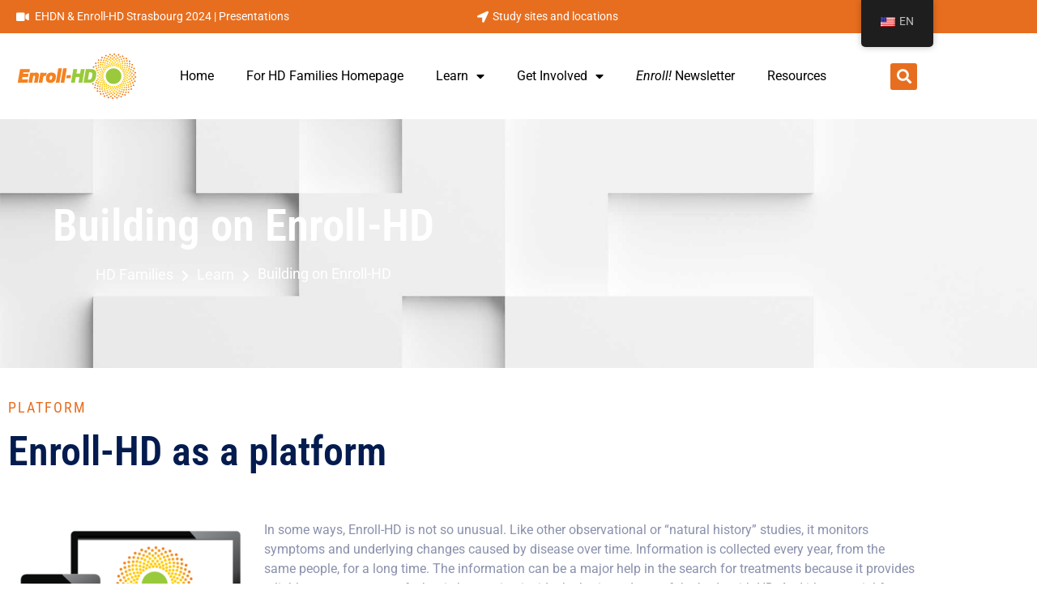

--- FILE ---
content_type: text/html; charset=UTF-8
request_url: https://enroll-hd.org/for-hd-families/enroll-hd-as-a-platform/
body_size: 18066
content:
<!doctype html>
<html lang="en-US">
<head>
	<meta charset="UTF-8">
	<meta name="viewport" content="width=device-width, initial-scale=1">
	<link rel="profile" href="https://gmpg.org/xfn/11">
	<title>Building on Enroll-HD &#8211; Enroll</title>
<meta name='robots' content='max-image-preview:large'/>
<script id="cookieyes" type="text/javascript" src="https://cdn-cookieyes.com/client_data/8c1d738f6e74bb6e6a7cfd60/script.js"></script><link rel="alternate" type="application/rss+xml" title="Enroll &raquo; Feed" href="https://enroll-hd.org/feed/"/>
<link rel="alternate" title="oEmbed (JSON)" type="application/json+oembed" href="https://enroll-hd.org/wp-json/oembed/1.0/embed?url=https%3A%2F%2Fenroll-hd.org%2Ffor-hd-families%2Fenroll-hd-as-a-platform%2F"/>
<link rel="alternate" title="oEmbed (XML)" type="text/xml+oembed" href="https://enroll-hd.org/wp-json/oembed/1.0/embed?url=https%3A%2F%2Fenroll-hd.org%2Ffor-hd-families%2Fenroll-hd-as-a-platform%2F&#038;format=xml"/>
<style id='wp-img-auto-sizes-contain-inline-css'>img:is([sizes=auto i],[sizes^="auto," i]){contain-intrinsic-size:3000px 1500px}</style>
<link rel='stylesheet' id='wpra-lightbox-css' href='https://enroll-hd.org/wp-content/plugins/wp-rss-aggregator/core/css/jquery-colorbox.css?ver=1.4.33' media='all'/>
<link rel='stylesheet' id='hfe-widgets-style-css' href='https://enroll-hd.org/wp-content/plugins/header-footer-elementor/inc/widgets-css/frontend.css?ver=2.8.1' media='all'/>
<link rel='stylesheet' id='jkit-elements-main-css' href='https://enroll-hd.org/wp-content/plugins/jeg-elementor-kit/assets/css/elements/main.css?ver=3.0.2' media='all'/>
<link rel='stylesheet' id='wpra-displays-css' href='https://enroll-hd.org/wp-content/plugins/wp-rss-aggregator/core/css/displays.css?ver=5.0.11' media='all'/>
<link rel='stylesheet' id='wpra-et-layout-css-css' href='https://enroll-hd.org/wp-content/plugins/wp-rss-aggregator-premium//basic/css/et-layout.css?ver=5.0.11' media='all'/>
<link rel='stylesheet' id='wpra-grid-layout-css-css' href='https://enroll-hd.org/wp-content/plugins/wp-rss-aggregator-premium//basic/css/grid-layout.css?ver=5.0.11' media='all'/>
<style id='global-styles-inline-css'>:root{--wp--preset--aspect-ratio--square:1;--wp--preset--aspect-ratio--4-3: 4/3;--wp--preset--aspect-ratio--3-4: 3/4;--wp--preset--aspect-ratio--3-2: 3/2;--wp--preset--aspect-ratio--2-3: 2/3;--wp--preset--aspect-ratio--16-9: 16/9;--wp--preset--aspect-ratio--9-16: 9/16;--wp--preset--color--black:#000;--wp--preset--color--cyan-bluish-gray:#abb8c3;--wp--preset--color--white:#fff;--wp--preset--color--pale-pink:#f78da7;--wp--preset--color--vivid-red:#cf2e2e;--wp--preset--color--luminous-vivid-orange:#ff6900;--wp--preset--color--luminous-vivid-amber:#fcb900;--wp--preset--color--light-green-cyan:#7bdcb5;--wp--preset--color--vivid-green-cyan:#00d084;--wp--preset--color--pale-cyan-blue:#8ed1fc;--wp--preset--color--vivid-cyan-blue:#0693e3;--wp--preset--color--vivid-purple:#9b51e0;--wp--preset--gradient--vivid-cyan-blue-to-vivid-purple:linear-gradient(135deg,#0693e3 0%,#9b51e0 100%);--wp--preset--gradient--light-green-cyan-to-vivid-green-cyan:linear-gradient(135deg,#7adcb4 0%,#00d082 100%);--wp--preset--gradient--luminous-vivid-amber-to-luminous-vivid-orange:linear-gradient(135deg,#fcb900 0%,#ff6900 100%);--wp--preset--gradient--luminous-vivid-orange-to-vivid-red:linear-gradient(135deg,#ff6900 0%,#cf2e2e 100%);--wp--preset--gradient--very-light-gray-to-cyan-bluish-gray:linear-gradient(135deg,#eee 0%,#a9b8c3 100%);--wp--preset--gradient--cool-to-warm-spectrum:linear-gradient(135deg,#4aeadc 0%,#9778d1 20%,#cf2aba 40%,#ee2c82 60%,#fb6962 80%,#fef84c 100%);--wp--preset--gradient--blush-light-purple:linear-gradient(135deg,#ffceec 0%,#9896f0 100%);--wp--preset--gradient--blush-bordeaux:linear-gradient(135deg,#fecda5 0%,#fe2d2d 50%,#6b003e 100%);--wp--preset--gradient--luminous-dusk:linear-gradient(135deg,#ffcb70 0%,#c751c0 50%,#4158d0 100%);--wp--preset--gradient--pale-ocean:linear-gradient(135deg,#fff5cb 0%,#b6e3d4 50%,#33a7b5 100%);--wp--preset--gradient--electric-grass:linear-gradient(135deg,#caf880 0%,#71ce7e 100%);--wp--preset--gradient--midnight:linear-gradient(135deg,#020381 0%,#2874fc 100%);--wp--preset--font-size--small:13px;--wp--preset--font-size--medium:20px;--wp--preset--font-size--large:36px;--wp--preset--font-size--x-large:42px;--wp--preset--spacing--20:.44rem;--wp--preset--spacing--30:.67rem;--wp--preset--spacing--40:1rem;--wp--preset--spacing--50:1.5rem;--wp--preset--spacing--60:2.25rem;--wp--preset--spacing--70:3.38rem;--wp--preset--spacing--80:5.06rem;--wp--preset--shadow--natural:6px 6px 9px rgba(0,0,0,.2);--wp--preset--shadow--deep:12px 12px 50px rgba(0,0,0,.4);--wp--preset--shadow--sharp:6px 6px 0 rgba(0,0,0,.2);--wp--preset--shadow--outlined:6px 6px 0 -3px #fff , 6px 6px #000;--wp--preset--shadow--crisp:6px 6px 0 #000}:root{--wp--style--global--content-size:800px;--wp--style--global--wide-size:1200px}:where(body) {margin:0}.wp-site-blocks>.alignleft{float:left;margin-right:2em}.wp-site-blocks>.alignright{float:right;margin-left:2em}.wp-site-blocks>.aligncenter{justify-content:center;margin-left:auto;margin-right:auto}:where(.wp-site-blocks) > * {margin-block-start:24px;margin-block-end:0}:where(.wp-site-blocks) > :first-child {margin-block-start:0}:where(.wp-site-blocks) > :last-child {margin-block-end:0}:root{--wp--style--block-gap:24px}:root :where(.is-layout-flow) > :first-child{margin-block-start:0}:root :where(.is-layout-flow) > :last-child{margin-block-end:0}:root :where(.is-layout-flow) > *{margin-block-start:24px;margin-block-end:0}:root :where(.is-layout-constrained) > :first-child{margin-block-start:0}:root :where(.is-layout-constrained) > :last-child{margin-block-end:0}:root :where(.is-layout-constrained) > *{margin-block-start:24px;margin-block-end:0}:root :where(.is-layout-flex){gap:24px}:root :where(.is-layout-grid){gap:24px}.is-layout-flow>.alignleft{float:left;margin-inline-start:0;margin-inline-end:2em}.is-layout-flow>.alignright{float:right;margin-inline-start:2em;margin-inline-end:0}.is-layout-flow>.aligncenter{margin-left:auto!important;margin-right:auto!important}.is-layout-constrained>.alignleft{float:left;margin-inline-start:0;margin-inline-end:2em}.is-layout-constrained>.alignright{float:right;margin-inline-start:2em;margin-inline-end:0}.is-layout-constrained>.aligncenter{margin-left:auto!important;margin-right:auto!important}.is-layout-constrained > :where(:not(.alignleft):not(.alignright):not(.alignfull)){max-width:var(--wp--style--global--content-size);margin-left:auto!important;margin-right:auto!important}.is-layout-constrained>.alignwide{max-width:var(--wp--style--global--wide-size)}body .is-layout-flex{display:flex}.is-layout-flex{flex-wrap:wrap;align-items:center}.is-layout-flex > :is(*, div){margin:0}body .is-layout-grid{display:grid}.is-layout-grid > :is(*, div){margin:0}body{padding-top:0;padding-right:0;padding-bottom:0;padding-left:0}a:where(:not(.wp-element-button)){text-decoration:underline}:root :where(.wp-element-button, .wp-block-button__link){background-color:#32373c;border-width:0;color:#fff;font-family:inherit;font-size:inherit;font-style:inherit;font-weight:inherit;letter-spacing:inherit;line-height:inherit;padding-top: calc(0.667em + 2px);padding-right: calc(1.333em + 2px);padding-bottom: calc(0.667em + 2px);padding-left: calc(1.333em + 2px);text-decoration:none;text-transform:inherit}.has-black-color{color:var(--wp--preset--color--black)!important}.has-cyan-bluish-gray-color{color:var(--wp--preset--color--cyan-bluish-gray)!important}.has-white-color{color:var(--wp--preset--color--white)!important}.has-pale-pink-color{color:var(--wp--preset--color--pale-pink)!important}.has-vivid-red-color{color:var(--wp--preset--color--vivid-red)!important}.has-luminous-vivid-orange-color{color:var(--wp--preset--color--luminous-vivid-orange)!important}.has-luminous-vivid-amber-color{color:var(--wp--preset--color--luminous-vivid-amber)!important}.has-light-green-cyan-color{color:var(--wp--preset--color--light-green-cyan)!important}.has-vivid-green-cyan-color{color:var(--wp--preset--color--vivid-green-cyan)!important}.has-pale-cyan-blue-color{color:var(--wp--preset--color--pale-cyan-blue)!important}.has-vivid-cyan-blue-color{color:var(--wp--preset--color--vivid-cyan-blue)!important}.has-vivid-purple-color{color:var(--wp--preset--color--vivid-purple)!important}.has-black-background-color{background-color:var(--wp--preset--color--black)!important}.has-cyan-bluish-gray-background-color{background-color:var(--wp--preset--color--cyan-bluish-gray)!important}.has-white-background-color{background-color:var(--wp--preset--color--white)!important}.has-pale-pink-background-color{background-color:var(--wp--preset--color--pale-pink)!important}.has-vivid-red-background-color{background-color:var(--wp--preset--color--vivid-red)!important}.has-luminous-vivid-orange-background-color{background-color:var(--wp--preset--color--luminous-vivid-orange)!important}.has-luminous-vivid-amber-background-color{background-color:var(--wp--preset--color--luminous-vivid-amber)!important}.has-light-green-cyan-background-color{background-color:var(--wp--preset--color--light-green-cyan)!important}.has-vivid-green-cyan-background-color{background-color:var(--wp--preset--color--vivid-green-cyan)!important}.has-pale-cyan-blue-background-color{background-color:var(--wp--preset--color--pale-cyan-blue)!important}.has-vivid-cyan-blue-background-color{background-color:var(--wp--preset--color--vivid-cyan-blue)!important}.has-vivid-purple-background-color{background-color:var(--wp--preset--color--vivid-purple)!important}.has-black-border-color{border-color:var(--wp--preset--color--black)!important}.has-cyan-bluish-gray-border-color{border-color:var(--wp--preset--color--cyan-bluish-gray)!important}.has-white-border-color{border-color:var(--wp--preset--color--white)!important}.has-pale-pink-border-color{border-color:var(--wp--preset--color--pale-pink)!important}.has-vivid-red-border-color{border-color:var(--wp--preset--color--vivid-red)!important}.has-luminous-vivid-orange-border-color{border-color:var(--wp--preset--color--luminous-vivid-orange)!important}.has-luminous-vivid-amber-border-color{border-color:var(--wp--preset--color--luminous-vivid-amber)!important}.has-light-green-cyan-border-color{border-color:var(--wp--preset--color--light-green-cyan)!important}.has-vivid-green-cyan-border-color{border-color:var(--wp--preset--color--vivid-green-cyan)!important}.has-pale-cyan-blue-border-color{border-color:var(--wp--preset--color--pale-cyan-blue)!important}.has-vivid-cyan-blue-border-color{border-color:var(--wp--preset--color--vivid-cyan-blue)!important}.has-vivid-purple-border-color{border-color:var(--wp--preset--color--vivid-purple)!important}.has-vivid-cyan-blue-to-vivid-purple-gradient-background{background:var(--wp--preset--gradient--vivid-cyan-blue-to-vivid-purple)!important}.has-light-green-cyan-to-vivid-green-cyan-gradient-background{background:var(--wp--preset--gradient--light-green-cyan-to-vivid-green-cyan)!important}.has-luminous-vivid-amber-to-luminous-vivid-orange-gradient-background{background:var(--wp--preset--gradient--luminous-vivid-amber-to-luminous-vivid-orange)!important}.has-luminous-vivid-orange-to-vivid-red-gradient-background{background:var(--wp--preset--gradient--luminous-vivid-orange-to-vivid-red)!important}.has-very-light-gray-to-cyan-bluish-gray-gradient-background{background:var(--wp--preset--gradient--very-light-gray-to-cyan-bluish-gray)!important}.has-cool-to-warm-spectrum-gradient-background{background:var(--wp--preset--gradient--cool-to-warm-spectrum)!important}.has-blush-light-purple-gradient-background{background:var(--wp--preset--gradient--blush-light-purple)!important}.has-blush-bordeaux-gradient-background{background:var(--wp--preset--gradient--blush-bordeaux)!important}.has-luminous-dusk-gradient-background{background:var(--wp--preset--gradient--luminous-dusk)!important}.has-pale-ocean-gradient-background{background:var(--wp--preset--gradient--pale-ocean)!important}.has-electric-grass-gradient-background{background:var(--wp--preset--gradient--electric-grass)!important}.has-midnight-gradient-background{background:var(--wp--preset--gradient--midnight)!important}.has-small-font-size{font-size:var(--wp--preset--font-size--small)!important}.has-medium-font-size{font-size:var(--wp--preset--font-size--medium)!important}.has-large-font-size{font-size:var(--wp--preset--font-size--large)!important}.has-x-large-font-size{font-size:var(--wp--preset--font-size--x-large)!important}:root :where(.wp-block-pullquote){font-size:1.5em;line-height:1.6}</style>
<link rel='stylesheet' id='trp-floater-language-switcher-style-css' href='https://enroll-hd.org/wp-content/plugins/translatepress-multilingual/assets/css/trp-floater-language-switcher.css?ver=3.0.7' media='all'/>
<link rel='stylesheet' id='trp-language-switcher-style-css' href='https://enroll-hd.org/wp-content/plugins/translatepress-multilingual/assets/css/trp-language-switcher.css?ver=3.0.7' media='all'/>
<link rel='stylesheet' id='hfe-style-css' href='https://enroll-hd.org/wp-content/plugins/header-footer-elementor/assets/css/header-footer-elementor.css?ver=2.8.1' media='all'/>
<link rel='stylesheet' id='elementor-icons-css' href='https://enroll-hd.org/wp-content/plugins/elementor/assets/lib/eicons/css/elementor-icons.min.css?ver=5.45.0' media='all'/>
<link rel='stylesheet' id='elementor-frontend-css' href='https://enroll-hd.org/wp-content/plugins/elementor/assets/css/frontend.min.css?ver=3.34.1' media='all'/>
<link rel='stylesheet' id='elementor-post-280-css' href='https://enroll-hd.org/wp-content/uploads/elementor/css/post-280.css?ver=1769182515' media='all'/>
<link rel='stylesheet' id='widget-heading-css' href='https://enroll-hd.org/wp-content/plugins/elementor/assets/css/widget-heading.min.css?ver=3.34.1' media='all'/>
<link rel='stylesheet' id='widget-spacer-css' href='https://enroll-hd.org/wp-content/plugins/elementor/assets/css/widget-spacer.min.css?ver=3.34.1' media='all'/>
<link rel='stylesheet' id='widget-blockquote-css' href='https://enroll-hd.org/wp-content/plugins/elementor-pro/assets/css/widget-blockquote.min.css?ver=3.34.0' media='all'/>
<link rel='stylesheet' id='elementor-icons-shared-0-css' href='https://enroll-hd.org/wp-content/plugins/elementor/assets/lib/font-awesome/css/fontawesome.min.css?ver=5.15.3' media='all'/>
<link rel='stylesheet' id='elementor-icons-fa-brands-css' href='https://enroll-hd.org/wp-content/plugins/elementor/assets/lib/font-awesome/css/brands.min.css?ver=5.15.3' media='all'/>
<link rel='stylesheet' id='elementor-post-1000-css' href='https://enroll-hd.org/wp-content/uploads/elementor/css/post-1000.css?ver=1769189947' media='all'/>
<link rel='stylesheet' id='search-filter-plugin-styles-css' href='https://enroll-hd.org/wp-content/plugins/search-filter-pro/public/assets/css/search-filter.min.css?ver=2.5.21' media='all'/>
<link rel='stylesheet' id='hello-elementor-css' href='https://enroll-hd.org/wp-content/themes/hello-elementor/assets/css/reset.css?ver=3.4.4' media='all'/>
<link rel='stylesheet' id='hello-elementor-theme-style-css' href='https://enroll-hd.org/wp-content/themes/hello-elementor/assets/css/theme.css?ver=3.4.4' media='all'/>
<link rel='stylesheet' id='hello-elementor-header-footer-css' href='https://enroll-hd.org/wp-content/themes/hello-elementor/assets/css/header-footer.css?ver=3.4.4' media='all'/>
<link rel='stylesheet' id='widget-icon-list-css' href='https://enroll-hd.org/wp-content/plugins/elementor/assets/css/widget-icon-list.min.css?ver=3.34.1' media='all'/>
<link rel='stylesheet' id='widget-image-css' href='https://enroll-hd.org/wp-content/plugins/elementor/assets/css/widget-image.min.css?ver=3.34.1' media='all'/>
<link rel='stylesheet' id='widget-nav-menu-css' href='https://enroll-hd.org/wp-content/plugins/elementor-pro/assets/css/widget-nav-menu.min.css?ver=3.34.0' media='all'/>
<link rel='stylesheet' id='widget-search-form-css' href='https://enroll-hd.org/wp-content/plugins/elementor-pro/assets/css/widget-search-form.min.css?ver=3.34.0' media='all'/>
<link rel='stylesheet' id='elementor-icons-fa-solid-css' href='https://enroll-hd.org/wp-content/plugins/elementor/assets/lib/font-awesome/css/solid.min.css?ver=5.15.3' media='all'/>
<link rel='stylesheet' id='e-sticky-css' href='https://enroll-hd.org/wp-content/plugins/elementor-pro/assets/css/modules/sticky.min.css?ver=3.34.0' media='all'/>
<link rel='stylesheet' id='e-animation-grow-css' href='https://enroll-hd.org/wp-content/plugins/elementor/assets/lib/animations/styles/e-animation-grow.min.css?ver=3.34.1' media='all'/>
<link rel='stylesheet' id='elementor-post-721-css' href='https://enroll-hd.org/wp-content/uploads/elementor/css/post-721.css?ver=1769182716' media='all'/>
<link rel='stylesheet' id='elementor-post-9171-css' href='https://enroll-hd.org/wp-content/uploads/elementor/css/post-9171.css?ver=1769182516' media='all'/>
<link rel='stylesheet' id='wp-pagenavi-css' href='https://enroll-hd.org/wp-content/plugins/wp-pagenavi/pagenavi-css.css?ver=2.70' media='all'/>
<link rel='stylesheet' id='tablepress-default-css' href='https://enroll-hd.org/wp-content/plugins/tablepress/css/build/default.css?ver=3.2.6' media='all'/>
<link rel='stylesheet' id='hfe-elementor-icons-css' href='https://enroll-hd.org/wp-content/plugins/elementor/assets/lib/eicons/css/elementor-icons.min.css?ver=5.34.0' media='all'/>
<link rel='stylesheet' id='hfe-icons-list-css' href='https://enroll-hd.org/wp-content/plugins/elementor/assets/css/widget-icon-list.min.css?ver=3.24.3' media='all'/>
<link rel='stylesheet' id='hfe-social-icons-css' href='https://enroll-hd.org/wp-content/plugins/elementor/assets/css/widget-social-icons.min.css?ver=3.24.0' media='all'/>
<link rel='stylesheet' id='hfe-social-share-icons-brands-css' href='https://enroll-hd.org/wp-content/plugins/elementor/assets/lib/font-awesome/css/brands.css?ver=5.15.3' media='all'/>
<link rel='stylesheet' id='hfe-social-share-icons-fontawesome-css' href='https://enroll-hd.org/wp-content/plugins/elementor/assets/lib/font-awesome/css/fontawesome.css?ver=5.15.3' media='all'/>
<link rel='stylesheet' id='hfe-nav-menu-icons-css' href='https://enroll-hd.org/wp-content/plugins/elementor/assets/lib/font-awesome/css/solid.css?ver=5.15.3' media='all'/>
<link rel='stylesheet' id='hfe-widget-blockquote-css' href='https://enroll-hd.org/wp-content/plugins/elementor-pro/assets/css/widget-blockquote.min.css?ver=3.25.0' media='all'/>
<link rel='stylesheet' id='hfe-mega-menu-css' href='https://enroll-hd.org/wp-content/plugins/elementor-pro/assets/css/widget-mega-menu.min.css?ver=3.26.2' media='all'/>
<link rel='stylesheet' id='hfe-nav-menu-widget-css' href='https://enroll-hd.org/wp-content/plugins/elementor-pro/assets/css/widget-nav-menu.min.css?ver=3.26.0' media='all'/>
<link rel='stylesheet' id='ekit-widget-styles-css' href='https://enroll-hd.org/wp-content/plugins/elementskit-lite/widgets/init/assets/css/widget-styles.css?ver=3.7.8' media='all'/>
<link rel='stylesheet' id='ekit-responsive-css' href='https://enroll-hd.org/wp-content/plugins/elementskit-lite/widgets/init/assets/css/responsive.css?ver=3.7.8' media='all'/>
<link rel='stylesheet' id='elementor-gf-local-roboto-css' href='https://enroll-hd.org/wp-content/uploads/elementor/google-fonts/css/roboto.css?ver=1743168813' media='all'/>
<link rel='stylesheet' id='elementor-gf-local-robotocondensed-css' href='https://enroll-hd.org/wp-content/uploads/elementor/google-fonts/css/robotocondensed.css?ver=1743168819' media='all'/>
<script src="https://enroll-hd.org/wp-includes/js/jquery/jquery.min.js?ver=3.7.1" id="jquery-core-js"></script>
<script src="https://enroll-hd.org/wp-includes/js/jquery/jquery-migrate.min.js?ver=3.4.1" id="jquery-migrate-js"></script>
<script id="jquery-js-after">!function($){"use strict";$(document).ready(function(){$(this).scrollTop()>100&&$(".hfe-scroll-to-top-wrap").removeClass("hfe-scroll-to-top-hide"),$(window).scroll(function(){$(this).scrollTop()<100?$(".hfe-scroll-to-top-wrap").fadeOut(300):$(".hfe-scroll-to-top-wrap").fadeIn(300)}),$(".hfe-scroll-to-top-wrap").on("click",function(){$("html, body").animate({scrollTop:0},300);return!1})})}(jQuery);!function($){'use strict';$(document).ready(function(){var bar=$('.hfe-reading-progress-bar');if(!bar.length)return;$(window).on('scroll',function(){var s=$(window).scrollTop(),d=$(document).height()-$(window).height(),p=d?s/d*100:0;bar.css('width',p+'%')});});}(jQuery);</script>
<script id="search-filter-plugin-build-js-extra">var SF_LDATA={"ajax_url":"https://enroll-hd.org/wp-admin/admin-ajax.php","home_url":"https://enroll-hd.org/","extensions":[]};</script>
<script src="https://enroll-hd.org/wp-content/plugins/search-filter-pro/public/assets/js/search-filter-build.min.js?ver=2.5.21" id="search-filter-plugin-build-js"></script>
<script src="https://enroll-hd.org/wp-content/plugins/search-filter-pro/public/assets/js/chosen.jquery.min.js?ver=2.5.21" id="search-filter-plugin-chosen-js"></script>
<link rel="https://api.w.org/" href="https://enroll-hd.org/wp-json/"/><link rel="alternate" title="JSON" type="application/json" href="https://enroll-hd.org/wp-json/wp/v2/pages/1000"/><link rel="EditURI" type="application/rsd+xml" title="RSD" href="https://enroll-hd.org/xmlrpc.php?rsd"/>
<meta name="generator" content="WordPress 6.9"/>
<link rel="canonical" href="https://enroll-hd.org/for-hd-families/enroll-hd-as-a-platform/"/>
<link rel='shortlink' href='https://enroll-hd.org/?p=1000'/>
<!-- Global site tag (gtag.js) - Google Analytics -->
<script async src=https://www.googletagmanager.com/gtag/js?id=G-EHPC75GNCT></script>
<script>window.dataLayer=window.dataLayer||[];function gtag(){dataLayer.push(arguments);}gtag('js',new Date());gtag('config','G-EHPC75GNCT');</script><script type="text/javascript">//<![CDATA[
function external_links_in_new_windows_loop(){if(!document.links){document.links=document.getElementsByTagName('a');}var change_link=false;var force='';var ignore='https://vimeo\.com/|https://youtube\.com/';for(var t=0;t<document.links.length;t++){var all_links=document.links[t];change_link=false;if(document.links[t].hasAttribute('onClick')==false){if(all_links.href.search(/^http/)!=-1&&all_links.href.search('enroll-hd.org')==-1&&all_links.href.search(/^#/)==-1){change_link=true;}if(force!=''&&all_links.href.search(force)!=-1){change_link=true;}if(ignore!=''&&all_links.href.search(ignore)!=-1){change_link=false;}if(change_link==true){document.links[t].setAttribute('onClick','javascript:window.open(\''+all_links.href.replace(/'/g,'')+'\', \'_blank\', \'noopener\'); return false;');document.links[t].removeAttribute('target');}}}}function external_links_in_new_windows_load(func){var oldonload=window.onload;if(typeof window.onload!='function'){window.onload=func;}else{window.onload=function(){oldonload();func();}}}external_links_in_new_windows_load(external_links_in_new_windows_loop);
//]]></script>

<link rel="alternate" hreflang="en-US" href="https://enroll-hd.org/for-hd-families/enroll-hd-as-a-platform/"/>
<link rel="alternate" hreflang="es-ES" href="https://enroll-hd.org/es/for-hd-families/enroll-hd-as-a-platform/"/>
<link rel="alternate" hreflang="it-IT" href="https://enroll-hd.org/it/for-hd-families/enroll-hd-as-a-platform/"/>
<link rel="alternate" hreflang="de-DE" href="https://enroll-hd.org/de/for-hd-families/enroll-hd-as-a-platform/"/>
<link rel="alternate" hreflang="fr-FR" href="https://enroll-hd.org/fr/for-hd-families/enroll-hd-as-a-platform/"/>
<link rel="alternate" hreflang="en" href="https://enroll-hd.org/for-hd-families/enroll-hd-as-a-platform/"/>
<link rel="alternate" hreflang="es" href="https://enroll-hd.org/es/for-hd-families/enroll-hd-as-a-platform/"/>
<link rel="alternate" hreflang="it" href="https://enroll-hd.org/it/for-hd-families/enroll-hd-as-a-platform/"/>
<link rel="alternate" hreflang="de" href="https://enroll-hd.org/de/for-hd-families/enroll-hd-as-a-platform/"/>
<link rel="alternate" hreflang="fr" href="https://enroll-hd.org/fr/for-hd-families/enroll-hd-as-a-platform/"/>
<meta name="generator" content="Elementor 3.34.1; features: additional_custom_breakpoints; settings: css_print_method-external, google_font-enabled, font_display-auto">
<script src="https://ajax.googleapis.com/ajax/libs/jquery/3.6.0/jquery.min.js"></script>
<script>jQuery(document).ready(function(){jQuery("body").on("click",".click-child",function(){var href=jQuery(this).find("a").attr('href');window.location=href;});});</script>
			<style>.e-con.e-parent:nth-of-type(n+4):not(.e-lazyloaded):not(.e-no-lazyload),
				.e-con.e-parent:nth-of-type(n+4):not(.e-lazyloaded):not(.e-no-lazyload) * {background-image:none!important}@media screen and (max-height:1024px){.e-con.e-parent:nth-of-type(n+3):not(.e-lazyloaded):not(.e-no-lazyload),
					.e-con.e-parent:nth-of-type(n+3):not(.e-lazyloaded):not(.e-no-lazyload) * {background-image:none!important}}@media screen and (max-height:640px){.e-con.e-parent:nth-of-type(n+2):not(.e-lazyloaded):not(.e-no-lazyload),
					.e-con.e-parent:nth-of-type(n+2):not(.e-lazyloaded):not(.e-no-lazyload) * {background-image:none!important}}</style>
			<link rel="icon" href="https://enroll-hd.org/wp-content/uploads/2021/05/favicon.ico" sizes="32x32"/>
<link rel="icon" href="https://enroll-hd.org/wp-content/uploads/2021/05/favicon.ico" sizes="192x192"/>
<link rel="apple-touch-icon" href="https://enroll-hd.org/wp-content/uploads/2021/05/favicon.ico"/>
<meta name="msapplication-TileImage" content="https://enroll-hd.org/wp-content/uploads/2021/05/favicon.ico"/>
		<style id="wp-custom-css">a:link{text-decoration:none}a:visited{text-decoration:none}a:hover{text-decoration:none}a:active{text-decoration:none}</style>
		</head>
<body data-rsssl=1 class="wp-singular page-template-default page page-id-1000 page-child parent-pageid-697 wp-custom-logo wp-embed-responsive wp-theme-hello-elementor translatepress-en_US ehf-template-hello-elementor ehf-stylesheet-hello-elementor jkit-color-scheme hello-elementor-default elementor-default elementor-kit-280 elementor-page elementor-page-1000">


<a class="skip-link screen-reader-text" href="#content">Skip to content</a>

		<header data-elementor-type="header" data-elementor-id="721" class="elementor elementor-721 elementor-location-header" data-elementor-post-type="elementor_library">
					<section class="elementor-section elementor-top-section elementor-element elementor-element-c19ba77 elementor-section-content-middle elementor-section-boxed elementor-section-height-default elementor-section-height-default" data-id="c19ba77" data-element_type="section" data-settings="{&quot;background_background&quot;:&quot;classic&quot;}">
						<div class="elementor-container elementor-column-gap-default">
					<div class="elementor-column elementor-col-50 elementor-top-column elementor-element elementor-element-182c13f elementor-hidden-phone" data-id="182c13f" data-element_type="column">
			<div class="elementor-widget-wrap elementor-element-populated">
						<div class="elementor-element elementor-element-62bbcf7 elementor-icon-list--layout-inline elementor-align-start elementor-list-item-link-full_width elementor-widget elementor-widget-icon-list" data-id="62bbcf7" data-element_type="widget" data-widget_type="icon-list.default">
				<div class="elementor-widget-container">
							<ul class="elementor-icon-list-items elementor-inline-items">
							<li class="elementor-icon-list-item elementor-inline-item">
											<a href="/strasbourg-video-gallery/">

												<span class="elementor-icon-list-icon">
							<i aria-hidden="true" class="fas fa-video"></i>						</span>
										<span class="elementor-icon-list-text"> EHDN &amp; Enroll-HD Strasbourg 2024 | Presentations</span>
											</a>
									</li>
						</ul>
						</div>
				</div>
					</div>
		</div>
				<div class="elementor-column elementor-col-50 elementor-top-column elementor-element elementor-element-812521f" data-id="812521f" data-element_type="column">
			<div class="elementor-widget-wrap elementor-element-populated">
						<div class="elementor-element elementor-element-0409b7c elementor-icon-list--layout-inline elementor-align-end elementor-list-item-link-full_width elementor-widget elementor-widget-icon-list" data-id="0409b7c" data-element_type="widget" data-widget_type="icon-list.default">
				<div class="elementor-widget-container">
							<ul class="elementor-icon-list-items elementor-inline-items">
							<li class="elementor-icon-list-item elementor-inline-item">
											<a href="/find-an-enroll-hd-site/" target="_blank">

												<span class="elementor-icon-list-icon">
							<i aria-hidden="true" class="fas fa-location-arrow"></i>						</span>
										<span class="elementor-icon-list-text">Study sites and locations</span>
											</a>
									</li>
						</ul>
						</div>
				</div>
					</div>
		</div>
					</div>
		</section>
				<section class="elementor-section elementor-top-section elementor-element elementor-element-39e1f07 elementor-section-content-middle elementor-section-boxed elementor-section-height-default elementor-section-height-default" data-id="39e1f07" data-element_type="section" data-settings="{&quot;background_background&quot;:&quot;classic&quot;,&quot;sticky&quot;:&quot;top&quot;,&quot;sticky_on&quot;:[&quot;desktop&quot;],&quot;sticky_offset&quot;:0,&quot;sticky_effects_offset&quot;:0,&quot;sticky_anchor_link_offset&quot;:0}">
						<div class="elementor-container elementor-column-gap-default">
					<div class="elementor-column elementor-col-16 elementor-top-column elementor-element elementor-element-3df0aeb" data-id="3df0aeb" data-element_type="column">
			<div class="elementor-widget-wrap elementor-element-populated">
						<div class="elementor-element elementor-element-f4ea45e elementor-widget elementor-widget-image" data-id="f4ea45e" data-element_type="widget" data-widget_type="image.default">
				<div class="elementor-widget-container">
																<a href="#elementor-action%3Aaction%3Dpopup%3Aopen%26settings%3DeyJpZCI6IjM4NCIsInRvZ2dsZSI6ZmFsc2V9">
							<img width="147" height="56" src="https://enroll-hd.org/wp-content/uploads/2021/05/enroll-logo-nobg.png" class="attachment-large size-large wp-image-1227" alt="" decoding="async"/>								</a>
															</div>
				</div>
					</div>
		</div>
				<div class="elementor-column elementor-col-66 elementor-top-column elementor-element elementor-element-d9c6e42" data-id="d9c6e42" data-element_type="column">
			<div class="elementor-widget-wrap elementor-element-populated">
						<div class="elementor-element elementor-element-a2a4011 elementor-nav-menu--dropdown-tablet elementor-nav-menu__text-align-aside elementor-nav-menu--toggle elementor-nav-menu--burger elementor-widget elementor-widget-nav-menu" data-id="a2a4011" data-element_type="widget" data-settings="{&quot;layout&quot;:&quot;horizontal&quot;,&quot;submenu_icon&quot;:{&quot;value&quot;:&quot;&lt;i class=\&quot;fas fa-caret-down\&quot; aria-hidden=\&quot;true\&quot;&gt;&lt;\/i&gt;&quot;,&quot;library&quot;:&quot;fa-solid&quot;},&quot;toggle&quot;:&quot;burger&quot;}" data-widget_type="nav-menu.default">
				<div class="elementor-widget-container">
								<nav aria-label="Menu" class="elementor-nav-menu--main elementor-nav-menu__container elementor-nav-menu--layout-horizontal e--pointer-underline e--animation-fade">
				<ul id="menu-1-a2a4011" class="elementor-nav-menu"><li class="menu-item menu-item-type-post_type menu-item-object-page menu-item-home menu-item-880"><a href="https://enroll-hd.org/" class="elementor-item">Home</a></li>
<li class="menu-item menu-item-type-post_type menu-item-object-page current-page-ancestor current-page-parent menu-item-864"><a href="https://enroll-hd.org/for-hd-families/" class="elementor-item">For HD Families Homepage</a></li>
<li class="menu-item menu-item-type-custom menu-item-object-custom current-menu-ancestor current-menu-parent menu-item-has-children menu-item-4451"><a href="#" class="elementor-item elementor-item-anchor">Learn</a>
<ul class="sub-menu elementor-nav-menu--dropdown">
	<li class="menu-item menu-item-type-post_type menu-item-object-page menu-item-4131"><a href="https://enroll-hd.org/for-hd-families/about-hd/" class="elementor-sub-item">About HD</a></li>
	<li class="menu-item menu-item-type-post_type menu-item-object-page menu-item-1043"><a href="https://enroll-hd.org/for-hd-families/about-hd-science/" class="elementor-sub-item">HD Science</a></li>
	<li class="menu-item menu-item-type-post_type menu-item-object-page menu-item-930"><a href="https://enroll-hd.org/for-hd-families/about-this-study/" class="elementor-sub-item">What is Enroll-HD?</a></li>
	<li class="menu-item menu-item-type-post_type menu-item-object-page current-menu-item page_item page-item-1000 current_page_item menu-item-1021"><a href="https://enroll-hd.org/for-hd-families/enroll-hd-as-a-platform/" aria-current="page" class="elementor-sub-item elementor-item-active">Building on Enroll-HD</a></li>
	<li class="menu-item menu-item-type-post_type menu-item-object-page menu-item-4177"><a href="https://enroll-hd.org/for-hd-families/clinical-trials/" class="elementor-sub-item">Clinical Trials</a></li>
</ul>
</li>
<li class="menu-item menu-item-type-custom menu-item-object-custom menu-item-has-children menu-item-2820"><a href="#" class="elementor-item elementor-item-anchor">Get Involved</a>
<ul class="sub-menu elementor-nav-menu--dropdown">
	<li class="menu-item menu-item-type-post_type menu-item-object-page menu-item-5183"><a href="https://enroll-hd.org/for-hd-families/taking-part-in-enroll-hd/" class="elementor-sub-item">Taking Part in Enroll-HD</a></li>
	<li class="menu-item menu-item-type-post_type menu-item-object-page menu-item-5108"><a href="https://enroll-hd.org/for-hd-families/current-studies/" class="elementor-sub-item">Current Studies</a></li>
	<li class="menu-item menu-item-type-post_type menu-item-object-page menu-item-2130"><a href="https://enroll-hd.org/find-an-enroll-hd-site/" class="elementor-sub-item">Study Sites and Locations</a></li>
	<li class="menu-item menu-item-type-post_type menu-item-object-page menu-item-5051"><a href="https://enroll-hd.org/for-hd-families/faqs/" class="elementor-sub-item">FAQs</a></li>
</ul>
</li>
<li class="menu-item menu-item-type-post_type menu-item-object-page menu-item-3160"><a href="https://enroll-hd.org/for-hd-families/enroll-newsletter/" class="elementor-item"><i>Enroll!</i>&nbsp;Newsletter</a></li>
<li class="menu-item menu-item-type-post_type menu-item-object-page menu-item-3752"><a href="https://enroll-hd.org/for-hd-families/resources/" class="elementor-item">Resources</a></li>
</ul>			</nav>
					<div class="elementor-menu-toggle" role="button" tabindex="0" aria-label="Menu Toggle" aria-expanded="false">
			<i aria-hidden="true" role="presentation" class="elementor-menu-toggle__icon--open eicon-menu-bar"></i><i aria-hidden="true" role="presentation" class="elementor-menu-toggle__icon--close eicon-close"></i>		</div>
					<nav class="elementor-nav-menu--dropdown elementor-nav-menu__container" aria-hidden="true">
				<ul id="menu-2-a2a4011" class="elementor-nav-menu"><li class="menu-item menu-item-type-post_type menu-item-object-page menu-item-home menu-item-880"><a href="https://enroll-hd.org/" class="elementor-item" tabindex="-1">Home</a></li>
<li class="menu-item menu-item-type-post_type menu-item-object-page current-page-ancestor current-page-parent menu-item-864"><a href="https://enroll-hd.org/for-hd-families/" class="elementor-item" tabindex="-1">For HD Families Homepage</a></li>
<li class="menu-item menu-item-type-custom menu-item-object-custom current-menu-ancestor current-menu-parent menu-item-has-children menu-item-4451"><a href="#" class="elementor-item elementor-item-anchor" tabindex="-1">Learn</a>
<ul class="sub-menu elementor-nav-menu--dropdown">
	<li class="menu-item menu-item-type-post_type menu-item-object-page menu-item-4131"><a href="https://enroll-hd.org/for-hd-families/about-hd/" class="elementor-sub-item" tabindex="-1">About HD</a></li>
	<li class="menu-item menu-item-type-post_type menu-item-object-page menu-item-1043"><a href="https://enroll-hd.org/for-hd-families/about-hd-science/" class="elementor-sub-item" tabindex="-1">HD Science</a></li>
	<li class="menu-item menu-item-type-post_type menu-item-object-page menu-item-930"><a href="https://enroll-hd.org/for-hd-families/about-this-study/" class="elementor-sub-item" tabindex="-1">What is Enroll-HD?</a></li>
	<li class="menu-item menu-item-type-post_type menu-item-object-page current-menu-item page_item page-item-1000 current_page_item menu-item-1021"><a href="https://enroll-hd.org/for-hd-families/enroll-hd-as-a-platform/" aria-current="page" class="elementor-sub-item elementor-item-active" tabindex="-1">Building on Enroll-HD</a></li>
	<li class="menu-item menu-item-type-post_type menu-item-object-page menu-item-4177"><a href="https://enroll-hd.org/for-hd-families/clinical-trials/" class="elementor-sub-item" tabindex="-1">Clinical Trials</a></li>
</ul>
</li>
<li class="menu-item menu-item-type-custom menu-item-object-custom menu-item-has-children menu-item-2820"><a href="#" class="elementor-item elementor-item-anchor" tabindex="-1">Get Involved</a>
<ul class="sub-menu elementor-nav-menu--dropdown">
	<li class="menu-item menu-item-type-post_type menu-item-object-page menu-item-5183"><a href="https://enroll-hd.org/for-hd-families/taking-part-in-enroll-hd/" class="elementor-sub-item" tabindex="-1">Taking Part in Enroll-HD</a></li>
	<li class="menu-item menu-item-type-post_type menu-item-object-page menu-item-5108"><a href="https://enroll-hd.org/for-hd-families/current-studies/" class="elementor-sub-item" tabindex="-1">Current Studies</a></li>
	<li class="menu-item menu-item-type-post_type menu-item-object-page menu-item-2130"><a href="https://enroll-hd.org/find-an-enroll-hd-site/" class="elementor-sub-item" tabindex="-1">Study Sites and Locations</a></li>
	<li class="menu-item menu-item-type-post_type menu-item-object-page menu-item-5051"><a href="https://enroll-hd.org/for-hd-families/faqs/" class="elementor-sub-item" tabindex="-1">FAQs</a></li>
</ul>
</li>
<li class="menu-item menu-item-type-post_type menu-item-object-page menu-item-3160"><a href="https://enroll-hd.org/for-hd-families/enroll-newsletter/" class="elementor-item" tabindex="-1"><i>Enroll!</i>&nbsp;Newsletter</a></li>
<li class="menu-item menu-item-type-post_type menu-item-object-page menu-item-3752"><a href="https://enroll-hd.org/for-hd-families/resources/" class="elementor-item" tabindex="-1">Resources</a></li>
</ul>			</nav>
						</div>
				</div>
					</div>
		</div>
				<div class="elementor-column elementor-col-16 elementor-top-column elementor-element elementor-element-0f7a6ce" data-id="0f7a6ce" data-element_type="column">
			<div class="elementor-widget-wrap elementor-element-populated">
						<div class="elementor-element elementor-element-8adaf24 elementor-search-form--skin-full_screen elementor-widget elementor-widget-search-form" data-id="8adaf24" data-element_type="widget" data-settings="{&quot;skin&quot;:&quot;full_screen&quot;}" data-widget_type="search-form.default">
				<div class="elementor-widget-container">
							<search role="search">
			<form class="elementor-search-form" action="https://enroll-hd.org" method="get">
												<div class="elementor-search-form__toggle" role="button" tabindex="0" aria-label="Search">
					<i aria-hidden="true" class="fas fa-search"></i>				</div>
								<div class="elementor-search-form__container">
					<label class="elementor-screen-only" for="elementor-search-form-8adaf24">Search</label>

					
					<input id="elementor-search-form-8adaf24" placeholder="Search..." class="elementor-search-form__input" type="search" name="s" value="">
					
					
										<div class="dialog-lightbox-close-button dialog-close-button" role="button" tabindex="0" aria-label="Close this search box.">
						<i aria-hidden="true" class="eicon-close"></i>					</div>
									</div>
			</form>
		</search>
						</div>
				</div>
					</div>
		</div>
					</div>
		</section>
				</header>
		
<main id="content" class="site-main post-1000 page type-page status-publish hentry">

	
	<div class="page-content">
				<div data-elementor-type="wp-page" data-elementor-id="1000" class="elementor elementor-1000" data-elementor-post-type="page">
						<section class="elementor-section elementor-top-section elementor-element elementor-element-15bef37 elementor-section-boxed elementor-section-height-default elementor-section-height-default" data-id="15bef37" data-element_type="section" data-settings="{&quot;background_background&quot;:&quot;classic&quot;}">
							<div class="elementor-background-overlay"></div>
							<div class="elementor-container elementor-column-gap-default">
					<div class="elementor-column elementor-col-100 elementor-top-column elementor-element elementor-element-83560d9" data-id="83560d9" data-element_type="column" data-settings="{&quot;background_background&quot;:&quot;classic&quot;}">
			<div class="elementor-widget-wrap elementor-element-populated">
					<div class="elementor-background-overlay"></div>
						<div class="elementor-element elementor-element-68df01f elementor-widget elementor-widget-heading" data-id="68df01f" data-element_type="widget" data-widget_type="heading.default">
				<div class="elementor-widget-container">
					<h2 class="elementor-heading-title elementor-size-default">Building on Enroll-HD</h2>				</div>
				</div>
				<div class="elementor-element elementor-element-c860204 elementor-widget__width-auto elementor-widget elementor-widget-jkit_button" data-id="c860204" data-element_type="widget" data-widget_type="jkit_button.default">
				<div class="elementor-widget-container">
					<div class="jeg-elementor-kit jkit-button  icon-position-after jeg_module_1000__6979cbf84df05"><a href="/for-participants/" class="jkit-button-wrapper">HD Families<i aria-hidden="true" class="fas fa-chevron-right"></i></a></div>				</div>
				</div>
				<div class="elementor-element elementor-element-5321ade elementor-widget__width-auto elementor-widget elementor-widget-jkit_button" data-id="5321ade" data-element_type="widget" data-widget_type="jkit_button.default">
				<div class="elementor-widget-container">
					<div class="jeg-elementor-kit jkit-button  icon-position-after jeg_module_1000_1_6979cbf84e64d"><a href="" class="jkit-button-wrapper">Learn<i aria-hidden="true" class="fas fa-chevron-right"></i></a></div>				</div>
				</div>
				<div class="elementor-element elementor-element-36f4b55 elementor-widget__width-auto elementor-widget elementor-widget-heading" data-id="36f4b55" data-element_type="widget" data-widget_type="heading.default">
				<div class="elementor-widget-container">
					<h2 class="elementor-heading-title elementor-size-default">Building on Enroll-HD</h2>				</div>
				</div>
					</div>
		</div>
					</div>
		</section>
				<section class="elementor-section elementor-top-section elementor-element elementor-element-427356d elementor-section-boxed elementor-section-height-default elementor-section-height-default" data-id="427356d" data-element_type="section">
						<div class="elementor-container elementor-column-gap-default">
					<div class="elementor-column elementor-col-100 elementor-top-column elementor-element elementor-element-fd5de22" data-id="fd5de22" data-element_type="column">
			<div class="elementor-widget-wrap elementor-element-populated">
						<div class="elementor-element elementor-element-ec4c20b elementor-widget elementor-widget-heading" data-id="ec4c20b" data-element_type="widget" data-widget_type="heading.default">
				<div class="elementor-widget-container">
					<h5 class="elementor-heading-title elementor-size-default">Platform</h5>				</div>
				</div>
				<div class="elementor-element elementor-element-f384a7a elementor-widget elementor-widget-heading" data-id="f384a7a" data-element_type="widget" data-widget_type="heading.default">
				<div class="elementor-widget-container">
					<h2 class="elementor-heading-title elementor-size-default">Enroll-HD as a platform</h2>				</div>
				</div>
				<div class="elementor-element elementor-element-ae715fc elementor-widget elementor-widget-spacer" data-id="ae715fc" data-element_type="widget" data-widget_type="spacer.default">
				<div class="elementor-widget-container">
							<div class="elementor-spacer">
			<div class="elementor-spacer-inner"></div>
		</div>
						</div>
				</div>
				<div class="elementor-element elementor-element-c57f7cf elementor-widget elementor-widget-text-editor" data-id="c57f7cf" data-element_type="widget" data-widget_type="text-editor.default">
				<div class="elementor-widget-container">
									<p><img fetchpriority="high" decoding="async" class="size-medium wp-image-1002 alignleft" src="https://enroll-hd.org/wp-content/uploads/2021/05/Enroll-Phone-Tablet-Monitor-300x225.png" alt="" width="300" height="225" srcset="https://enroll-hd.org/wp-content/uploads/2021/05/Enroll-Phone-Tablet-Monitor-300x225.png 300w, https://enroll-hd.org/wp-content/uploads/2021/05/Enroll-Phone-Tablet-Monitor.png 558w" sizes="(max-width: 300px) 100vw, 300px"/>In some ways, Enroll-HD is not so unusual. Like other observational or “natural history” studies, it monitors symptoms and underlying changes caused by disease over time. Information is collected every year, from the same people, for a long time. The information can be a major help in the search for treatments because it provides reliable measurements of what is happening inside the brain and rest of the body with HD. And it’s essential for testing new drugs that are intended to prevent or slow the progression disease; the only way to tell if a treatment is really working is to have an accurate record of what usually happens as the disease progresses. Then in clinical trials volunteers can be given the drug and the results compared with the predicted course of disease. For all these reasons, Enroll-HD is a lot like other observational studies of diseases like Parkinson’s and Alzheimer’s.</p>								</div>
				</div>
					</div>
		</div>
					</div>
		</section>
				<section class="elementor-section elementor-top-section elementor-element elementor-element-6443947 elementor-section-boxed elementor-section-height-default elementor-section-height-default" data-id="6443947" data-element_type="section">
						<div class="elementor-container elementor-column-gap-default">
					<div class="elementor-column elementor-col-100 elementor-top-column elementor-element elementor-element-05e6c1f" data-id="05e6c1f" data-element_type="column">
			<div class="elementor-widget-wrap elementor-element-populated">
						<div class="elementor-element elementor-element-e08c1f0 elementor-blockquote--skin-quotation elementor-widget elementor-widget-blockquote" data-id="e08c1f0" data-element_type="widget" data-widget_type="blockquote.default">
				<div class="elementor-widget-container">
							<blockquote class="elementor-blockquote">
			<p class="elementor-blockquote__content">
				In the average drug study, two-thirds of the sites don’t enroll enough patients.			</p>
					</blockquote>
						</div>
				</div>
					</div>
		</div>
					</div>
		</section>
				<section class="elementor-section elementor-top-section elementor-element elementor-element-32b3bfa elementor-section-boxed elementor-section-height-default elementor-section-height-default" data-id="32b3bfa" data-element_type="section">
						<div class="elementor-container elementor-column-gap-default">
					<div class="elementor-column elementor-col-100 elementor-top-column elementor-element elementor-element-e559b86" data-id="e559b86" data-element_type="column">
			<div class="elementor-widget-wrap elementor-element-populated">
						<div class="elementor-element elementor-element-f32ffa4 elementor-widget elementor-widget-text-editor" data-id="f32ffa4" data-element_type="widget" data-widget_type="text-editor.default">
				<div class="elementor-widget-container">
									<p>But in other ways Enroll-HD is very different since, unlike most studies, it combines observations with new opportunities for researchers to conduct sub-studies that ask specific scientific questions, says Bernhard Landwehrmeyer, MD, the principal investigator for Enroll-HD. “The idea is that you combine the collection of some standard data sets with targeted hypothesis-driven data collection,” he says. “By combining this in one platform, you take away some of the burden from the patients and from the study site and make it much more efficient.”</p><p>Enroll-HD also has a practical goal: to make all HD research easier, speeding up the process of finding drugs and other approaches that really work. Rather than being limited to use by a select group of researchers it is designed as a community resource that makes it faster and more efficient for other researchers to do their projects (for more about how this will work, read “Enroll-HD as a Public Resource“). This is why it’s called a platform—it’s a structure that supports other work.</p>								</div>
				</div>
					</div>
		</div>
					</div>
		</section>
				<section class="elementor-section elementor-top-section elementor-element elementor-element-282519d elementor-section-boxed elementor-section-height-default elementor-section-height-default" data-id="282519d" data-element_type="section">
						<div class="elementor-container elementor-column-gap-default">
					<div class="elementor-column elementor-col-100 elementor-top-column elementor-element elementor-element-6a76e71" data-id="6a76e71" data-element_type="column">
			<div class="elementor-widget-wrap elementor-element-populated">
						<div class="elementor-element elementor-element-c70d930 elementor-blockquote--skin-quotation elementor-blockquote--align-left elementor-widget elementor-widget-blockquote" data-id="c70d930" data-element_type="widget" data-widget_type="blockquote.default">
				<div class="elementor-widget-container">
							<blockquote class="elementor-blockquote">
			<p class="elementor-blockquote__content">
				2,094 patients are enrolled in medical studies for every one successful new drug.			</p>
					</blockquote>
						</div>
				</div>
					</div>
		</div>
					</div>
		</section>
				<section class="elementor-section elementor-top-section elementor-element elementor-element-1b1e25d elementor-section-boxed elementor-section-height-default elementor-section-height-default" data-id="1b1e25d" data-element_type="section">
						<div class="elementor-container elementor-column-gap-default">
					<div class="elementor-column elementor-col-100 elementor-top-column elementor-element elementor-element-4af81ac" data-id="4af81ac" data-element_type="column">
			<div class="elementor-widget-wrap elementor-element-populated">
						<div class="elementor-element elementor-element-a8be0df elementor-widget elementor-widget-text-editor" data-id="a8be0df" data-element_type="widget" data-widget_type="text-editor.default">
				<div class="elementor-widget-container">
									<p>Basically, it lays out a “Welcome” mat for researchers and pharmaceutical companies to study HD, supplying many of the essential ingredients for a clinical trial, such as a global network of research sites, a carefully maintained database that tracks people’s health over time, and, most importantly, an up-to-date privacy-protected database of people who have HD or the gene mutation who might want to volunteer for a new study. “You can home in on the group of people who are likely to be eligible for a study or trial,” says Landwehrmeyer, and these individuals can then be invited to join by their own doctor (For more on how that works, read “How Will I be Invited to Join a Trial?“). “You make the work much more efficient.” It’s a foundation for all other HD researchers to build upon.</p>								</div>
				</div>
					</div>
		</div>
					</div>
		</section>
				<section class="elementor-section elementor-top-section elementor-element elementor-element-44e385b elementor-section-boxed elementor-section-height-default elementor-section-height-default" data-id="44e385b" data-element_type="section">
						<div class="elementor-container elementor-column-gap-default">
					<div class="elementor-column elementor-col-100 elementor-top-column elementor-element elementor-element-921526a" data-id="921526a" data-element_type="column">
			<div class="elementor-widget-wrap elementor-element-populated">
						<div class="elementor-element elementor-element-0e497db elementor-widget elementor-widget-heading" data-id="0e497db" data-element_type="widget" data-widget_type="heading.default">
				<div class="elementor-widget-container">
					<h2 class="elementor-heading-title elementor-size-default">The needle in the haystack</h2>				</div>
				</div>
					</div>
		</div>
					</div>
		</section>
				<section class="elementor-section elementor-top-section elementor-element elementor-element-9d2a8e5 elementor-section-boxed elementor-section-height-default elementor-section-height-default" data-id="9d2a8e5" data-element_type="section">
						<div class="elementor-container elementor-column-gap-default">
					<div class="elementor-column elementor-col-100 elementor-top-column elementor-element elementor-element-1f14cb3" data-id="1f14cb3" data-element_type="column">
			<div class="elementor-widget-wrap elementor-element-populated">
						<div class="elementor-element elementor-element-84d25a0 elementor-widget elementor-widget-text-editor" data-id="84d25a0" data-element_type="widget" data-widget_type="text-editor.default">
				<div class="elementor-widget-container">
									<p><span style="color: var( --e-global-color-text ); font-family: var( --e-global-typography-primary-font-family ), Sans-serif; font-size: var( --e-global-typography-primary-font-size ); font-weight: var( --e-global-typography-primary-font-weight );">Finding enough of the right people to join up is the biggest challenge of any clinical study or trial. According to one estimate, 40 percent of the cost of testing new drugs for all conditions goes toward finding the right participants—about US $1.9 billion a year in total. Enrolling enough people generally requires twice as long as it is supposed to, and the result is that 80 percent of all clinical trials don’t finish on time. The difficulty of finding participants “makes trials longer than they should be,” says Cristina Sampaio, MD, PhD, CHDI’s chief clinical officer. “And sometimes trials just fail, because people are not able to recruit the patients that they need.”</span></p><p><img decoding="async" class="size-medium wp-image-1003 alignleft" src="https://enroll-hd.org/wp-content/uploads/2021/05/EHD_5874-1024x680-1-300x199.jpg" alt="" width="300" height="199" srcset="https://enroll-hd.org/wp-content/uploads/2021/05/EHD_5874-1024x680-1-300x199.jpg 300w, https://enroll-hd.org/wp-content/uploads/2021/05/EHD_5874-1024x680-1-768x510.jpg 768w, https://enroll-hd.org/wp-content/uploads/2021/05/EHD_5874-1024x680-1.jpg 1024w" sizes="(max-width: 300px) 100vw, 300px"/>By having a complete, well-documented and up-to-date secure database of potential volunteers (all identified only by code so that privacy is protected), a drug company or other scientists can find out quickly whether or not the study they want to do is even feasible—whether enough people with the HD gene who are at the appropriate stage of their disease are in the right location to take part in the study. “This is all about time,” says CHDI president Robi Blumenstein. “Anytime someone says, ‘We’d like to study this type of patient, with this combination of age and [HD gene] CAG repeats,’ we can look in the database and get the right study up and running as quickly as possible.” The idea is that because this knowledge makes it easier for drug companies to get studies underway, it will help move HD higher up their priority lists.</p>								</div>
				</div>
					</div>
		</div>
					</div>
		</section>
				<section class="elementor-section elementor-top-section elementor-element elementor-element-6fbb587 elementor-section-boxed elementor-section-height-default elementor-section-height-default" data-id="6fbb587" data-element_type="section">
						<div class="elementor-container elementor-column-gap-default">
					<div class="elementor-column elementor-col-100 elementor-top-column elementor-element elementor-element-e7017ce" data-id="e7017ce" data-element_type="column">
			<div class="elementor-widget-wrap elementor-element-populated">
						<div class="elementor-element elementor-element-15a6633 elementor-blockquote--skin-quotation elementor-widget elementor-widget-blockquote" data-id="15a6633" data-element_type="widget" data-widget_type="blockquote.default">
				<div class="elementor-widget-container">
							<blockquote class="elementor-blockquote">
			<p class="elementor-blockquote__content">
				Due to delays with recruiting patients, half of clinical trials take much longer than planned			</p>
					</blockquote>
						</div>
				</div>
					</div>
		</div>
					</div>
		</section>
				<section class="elementor-section elementor-top-section elementor-element elementor-element-15b03f3 elementor-section-boxed elementor-section-height-default elementor-section-height-default" data-id="15b03f3" data-element_type="section">
						<div class="elementor-container elementor-column-gap-default">
					<div class="elementor-column elementor-col-100 elementor-top-column elementor-element elementor-element-ab9325f" data-id="ab9325f" data-element_type="column">
			<div class="elementor-widget-wrap elementor-element-populated">
						<div class="elementor-element elementor-element-cc4574e elementor-widget elementor-widget-text-editor" data-id="cc4574e" data-element_type="widget" data-widget_type="text-editor.default">
				<div class="elementor-widget-container">
									<p>Enroll-HD acts like a platform for other studies in other ways. A lot of the paperwork required to conduct these additional projects is already in place because detailed agreements are hammered out when Enroll-HD is launched at each site. The site staff is well-trained in the best ways to measure HD symptoms.</p><p>And the medical history of the potential volunteers—how they’ve been doing recently, what medications they’ve been taking, as well as their family history—is already documented, with multiple quality control checks to make sure that it’s all accurate. “It saves time and money to take advantage of the information already available,” says Landwehrmeyer.</p>								</div>
				</div>
					</div>
		</div>
					</div>
		</section>
				<section class="elementor-section elementor-top-section elementor-element elementor-element-47fb3b3 elementor-section-boxed elementor-section-height-default elementor-section-height-default" data-id="47fb3b3" data-element_type="section">
						<div class="elementor-container elementor-column-gap-default">
					<div class="elementor-column elementor-col-100 elementor-top-column elementor-element elementor-element-9b0713e" data-id="9b0713e" data-element_type="column">
			<div class="elementor-widget-wrap elementor-element-populated">
						<div class="elementor-element elementor-element-7fe3554 elementor-blockquote--skin-quotation elementor-widget elementor-widget-blockquote" data-id="7fe3554" data-element_type="widget" data-widget_type="blockquote.default">
				<div class="elementor-widget-container">
							<blockquote class="elementor-blockquote">
			<p class="elementor-blockquote__content">
				$20,000: Average cost for one patient in the first phase of a clinical trial			</p>
					</blockquote>
						</div>
				</div>
					</div>
		</div>
					</div>
		</section>
				<section class="elementor-section elementor-top-section elementor-element elementor-element-2e2cfeb elementor-section-boxed elementor-section-height-default elementor-section-height-default" data-id="2e2cfeb" data-element_type="section">
						<div class="elementor-container elementor-column-gap-default">
					<div class="elementor-column elementor-col-100 elementor-top-column elementor-element elementor-element-3355c22" data-id="3355c22" data-element_type="column">
			<div class="elementor-widget-wrap elementor-element-populated">
						<div class="elementor-element elementor-element-ce43bfa elementor-widget elementor-widget-text-editor" data-id="ce43bfa" data-element_type="widget" data-widget_type="text-editor.default">
				<div class="elementor-widget-container">
									<p>This research platform will also be available to people studying other aspects of HD. For example, if researchers want to work on better ways to measure changes in motor control and involuntary movement in HD, knowing how many people might volunteer will help them plan where and how to do the study, and how long it will take. “It really helps when planning a study, and it helps you execute the study in a time-efficient way,” says Michael Orth of the University of Ulm. “For researchers this is really attractive. You are saving yourself a lot of hassle.”</p>								</div>
				</div>
					</div>
		</div>
					</div>
		</section>
				<section class="elementor-section elementor-top-section elementor-element elementor-element-f2f6ec2 elementor-section-boxed elementor-section-height-default elementor-section-height-default" data-id="f2f6ec2" data-element_type="section">
						<div class="elementor-container elementor-column-gap-default">
					<div class="elementor-column elementor-col-100 elementor-top-column elementor-element elementor-element-c6fb38b" data-id="c6fb38b" data-element_type="column">
			<div class="elementor-widget-wrap elementor-element-populated">
						<div class="elementor-element elementor-element-7329ac8 elementor-widget elementor-widget-heading" data-id="7329ac8" data-element_type="widget" data-widget_type="heading.default">
				<div class="elementor-widget-container">
					<h2 class="elementor-heading-title elementor-size-default">It's like a smart phone</h2>				</div>
				</div>
					</div>
		</div>
					</div>
		</section>
				<section class="elementor-section elementor-top-section elementor-element elementor-element-601c9e0 elementor-section-boxed elementor-section-height-default elementor-section-height-default" data-id="601c9e0" data-element_type="section">
						<div class="elementor-container elementor-column-gap-default">
					<div class="elementor-column elementor-col-100 elementor-top-column elementor-element elementor-element-e7b7264" data-id="e7b7264" data-element_type="column">
			<div class="elementor-widget-wrap elementor-element-populated">
						<div class="elementor-element elementor-element-1783fb2 elementor-widget elementor-widget-text-editor" data-id="1783fb2" data-element_type="widget" data-widget_type="text-editor.default">
				<div class="elementor-widget-container">
									<p>Sampaio suggests that another way to think about the study is like a smartphone; just like the phone provides hardware that programmers can build apps for, Enroll-HD provides a basic system that gets everyone working with the same basic protocols and procedures. From that starting point, all the studies that other researchers will invent and carry out can be thought of like the apps that programmers build and add to the phone.</p><p><img loading="lazy" decoding="async" class="size-full wp-image-1004 alignleft" src="https://enroll-hd.org/wp-content/uploads/2021/05/Enroll-phone.png" alt="" width="145" height="226"/></p><p>Just as the phone inspires software programmers to come up with all kinds of new and creative apps, the idea is that Enroll-HD will spark innovative ideas to test about treating HD.</p><p>Maybe one of the most unusual things about Enroll-HD, in comparison to other observational studies, is that it is also designed to improve the quality of care. Because so many people who are already being treated for HD will be involved in the study, and because ways of treating HD symptoms (such as physical therapy or drugs for psychiatric problems) vary a lot from region to region, it should be possible to compare treatment regimens around the world and identify the best ones. Enroll-HD makes it possible to carefully compare how HD is managed in Australia, Argentina, and Austria, and figure out what works best. That information can then be shared worldwide. “The idea is, let’s capture this information in an appropriately confidential way, and put it in a database so it has extra utility,” says Blumenstein. “Then, you can see which approaches work out better and share best practices across all regions.”</p>								</div>
				</div>
					</div>
		</div>
					</div>
		</section>
				<section class="elementor-section elementor-top-section elementor-element elementor-element-7c61528 elementor-section-boxed elementor-section-height-default elementor-section-height-default" data-id="7c61528" data-element_type="section">
						<div class="elementor-container elementor-column-gap-default">
					<div class="elementor-column elementor-col-100 elementor-top-column elementor-element elementor-element-e7ee2ad" data-id="e7ee2ad" data-element_type="column">
			<div class="elementor-widget-wrap elementor-element-populated">
						<div class="elementor-element elementor-element-601597f elementor-blockquote--skin-quotation elementor-widget elementor-widget-blockquote" data-id="601597f" data-element_type="widget" data-widget_type="blockquote.default">
				<div class="elementor-widget-container">
							<blockquote class="elementor-blockquote">
			<p class="elementor-blockquote__content">
				The average drug takes more than 8 years to test			</p>
					</blockquote>
						</div>
				</div>
					</div>
		</div>
					</div>
		</section>
				<section class="elementor-section elementor-top-section elementor-element elementor-element-37a1473 elementor-section-boxed elementor-section-height-default elementor-section-height-default" data-id="37a1473" data-element_type="section">
						<div class="elementor-container elementor-column-gap-default">
					<div class="elementor-column elementor-col-100 elementor-top-column elementor-element elementor-element-b5d9ed4" data-id="b5d9ed4" data-element_type="column">
			<div class="elementor-widget-wrap elementor-element-populated">
						<div class="elementor-element elementor-element-2da3bb5 elementor-widget elementor-widget-text-editor" data-id="2da3bb5" data-element_type="widget" data-widget_type="text-editor.default">
				<div class="elementor-widget-container">
									<p>Because Enroll-HD is such a large study—bigger than any other similar study for other neurodegenerative diseases—that will last a long time, the hope is that it will also be a beacon for young researchers to bring their talents and energy to fighting HD. Having such a big collaborative study for a relatively rare disease is unique, and it creates an important resource and new research possibilities that will encourage young researchers to view HD as a promising field where they can make a difference.</p><p>The study also creates a permanent global community of scientists, health professionals, patients and families, says Sampaio. “The health professionals are getting training and education, and being made aware of the needs of the community, and simultaneously patients and families are getting educated with more awareness about what’s going on in research and why it’s important,” she says. “This is an extremely positive process.”</p><p>By providing a common set of tools and common goals, the study has the potential to unify the HD research community worldwide. Launching and maintaining it is a big effort, but the rewards will come fairly quickly, predicts Orth. “The real purpose is treating people, and Enroll-HD has the power to serve that purpose really well, do away with the red tape and hassle, with results that are likely to be robust and reliable,” he says. “That’s the overall goal—we want to treat people.”</p>								</div>
				</div>
					</div>
		</div>
					</div>
		</section>
				</div>
		
		
			</div>

	
</main>

			<footer data-elementor-type="footer" data-elementor-id="9171" class="elementor elementor-9171 elementor-location-footer" data-elementor-post-type="elementor_library">
					<section class="elementor-section elementor-top-section elementor-element elementor-element-399b5028 elementor-section-boxed elementor-section-height-default elementor-section-height-default" data-id="399b5028" data-element_type="section">
						<div class="elementor-container elementor-column-gap-default">
					<div class="elementor-column elementor-col-100 elementor-top-column elementor-element elementor-element-40d56261" data-id="40d56261" data-element_type="column">
			<div class="elementor-widget-wrap elementor-element-populated">
						<section class="elementor-section elementor-inner-section elementor-element elementor-element-5585ba39 elementor-section-boxed elementor-section-height-default elementor-section-height-default" data-id="5585ba39" data-element_type="section" data-settings="{&quot;background_background&quot;:&quot;classic&quot;}">
						<div class="elementor-container elementor-column-gap-default">
					<div class="elementor-column elementor-col-50 elementor-inner-column elementor-element elementor-element-263596dd" data-id="263596dd" data-element_type="column">
			<div class="elementor-widget-wrap elementor-element-populated">
						<div class="elementor-element elementor-element-11cc7b90 elementor-widget elementor-widget-heading" data-id="11cc7b90" data-element_type="widget" data-widget_type="heading.default">
				<div class="elementor-widget-container">
					<h2 class="elementor-heading-title elementor-size-default">Subscribe to our mailing list and receive more information</h2>				</div>
				</div>
					</div>
		</div>
				<div class="elementor-column elementor-col-50 elementor-inner-column elementor-element elementor-element-35afabca" data-id="35afabca" data-element_type="column">
			<div class="elementor-widget-wrap elementor-element-populated">
						<div class="elementor-element elementor-element-2ace618 elementor-align-center elementor-widget elementor-widget-button" data-id="2ace618" data-element_type="widget" data-widget_type="button.default">
				<div class="elementor-widget-container">
									<div class="elementor-button-wrapper">
					<a class="elementor-button elementor-button-link elementor-size-sm elementor-animation-grow" href="/mailing-list-signup/">
						<span class="elementor-button-content-wrapper">
									<span class="elementor-button-text">subscribe</span>
					</span>
					</a>
				</div>
								</div>
				</div>
					</div>
		</div>
					</div>
		</section>
					</div>
		</div>
					</div>
		</section>
				<section class="elementor-section elementor-top-section elementor-element elementor-element-49916c0 elementor-section-boxed elementor-section-height-default elementor-section-height-default" data-id="49916c0" data-element_type="section" data-settings="{&quot;background_background&quot;:&quot;classic&quot;}">
							<div class="elementor-background-overlay"></div>
							<div class="elementor-container elementor-column-gap-default">
					<div class="elementor-column elementor-col-100 elementor-top-column elementor-element elementor-element-420bf5" data-id="420bf5" data-element_type="column">
			<div class="elementor-widget-wrap elementor-element-populated">
						<section class="elementor-section elementor-inner-section elementor-element elementor-element-3b63997a elementor-section-boxed elementor-section-height-default elementor-section-height-default" data-id="3b63997a" data-element_type="section">
							<div class="elementor-background-overlay"></div>
							<div class="elementor-container elementor-column-gap-no">
					<div class="elementor-column elementor-col-25 elementor-inner-column elementor-element elementor-element-2e3f35c" data-id="2e3f35c" data-element_type="column">
			<div class="elementor-widget-wrap elementor-element-populated">
						<div class="elementor-element elementor-element-20d14157 elementor-widget elementor-widget-heading" data-id="20d14157" data-element_type="widget" data-widget_type="heading.default">
				<div class="elementor-widget-container">
					<h2 class="elementor-heading-title elementor-size-default">Quick Links</h2>				</div>
				</div>
				<div class="elementor-element elementor-element-4b39c33e elementor-icon-list--layout-traditional elementor-list-item-link-full_width elementor-widget elementor-widget-icon-list" data-id="4b39c33e" data-element_type="widget" data-widget_type="icon-list.default">
				<div class="elementor-widget-container">
							<ul class="elementor-icon-list-items">
							<li class="elementor-icon-list-item">
											<a href="https://enroll-hd.org/">

											<span class="elementor-icon-list-text">Home</span>
											</a>
									</li>
								<li class="elementor-icon-list-item">
											<a href="https://enroll-hd.org/for-hd-families/">

											<span class="elementor-icon-list-text">For HD Families</span>
											</a>
									</li>
								<li class="elementor-icon-list-item">
											<a href="https://enroll-hd.org/for-researchers/">

											<span class="elementor-icon-list-text">For Researchers</span>
											</a>
									</li>
								<li class="elementor-icon-list-item">
											<a href="/for-sponsors/">

											<span class="elementor-icon-list-text">For Clinical Study Sponsors</span>
											</a>
									</li>
								<li class="elementor-icon-list-item">
											<a href="/for-committees/" target="_blank">

											<span class="elementor-icon-list-text">For Committees</span>
											</a>
									</li>
						</ul>
						</div>
				</div>
					</div>
		</div>
				<div class="elementor-column elementor-col-25 elementor-inner-column elementor-element elementor-element-4efba50d" data-id="4efba50d" data-element_type="column">
			<div class="elementor-widget-wrap elementor-element-populated">
						<div class="elementor-element elementor-element-5eeaa29e elementor-widget elementor-widget-heading" data-id="5eeaa29e" data-element_type="widget" data-widget_type="heading.default">
				<div class="elementor-widget-container">
					<h2 class="elementor-heading-title elementor-size-default">Other Pages</h2>				</div>
				</div>
				<div class="elementor-element elementor-element-5ecfc4d7 elementor-icon-list--layout-traditional elementor-list-item-link-full_width elementor-widget elementor-widget-icon-list" data-id="5ecfc4d7" data-element_type="widget" data-widget_type="icon-list.default">
				<div class="elementor-widget-container">
							<ul class="elementor-icon-list-items">
							<li class="elementor-icon-list-item">
											<a href="/terms-of-use">

											<span class="elementor-icon-list-text">Terms of Use</span>
											</a>
									</li>
								<li class="elementor-icon-list-item">
											<a href="/privacy-policy/">

											<span class="elementor-icon-list-text">Privacy Policy</span>
											</a>
									</li>
								<li class="elementor-icon-list-item">
											<a href="/cookie-policy/">

											<span class="elementor-icon-list-text">Cookie Policy</span>
											</a>
									</li>
						</ul>
						</div>
				</div>
					</div>
		</div>
				<div class="elementor-column elementor-col-25 elementor-inner-column elementor-element elementor-element-69163113" data-id="69163113" data-element_type="column">
			<div class="elementor-widget-wrap elementor-element-populated">
						<div class="elementor-element elementor-element-4067497a elementor-widget elementor-widget-heading" data-id="4067497a" data-element_type="widget" data-widget_type="heading.default">
				<div class="elementor-widget-container">
					<h2 class="elementor-heading-title elementor-size-default">Contact Info</h2>				</div>
				</div>
				<div class="elementor-element elementor-element-7fa15414 elementor-icon-list--layout-traditional elementor-list-item-link-full_width elementor-widget elementor-widget-icon-list" data-id="7fa15414" data-element_type="widget" data-widget_type="icon-list.default">
				<div class="elementor-widget-container">
							<ul class="elementor-icon-list-items">
							<li class="elementor-icon-list-item">
											<a href="/contact-us/">

												<span class="elementor-icon-list-icon">
							<i aria-hidden="true" class="fas fa-envelope"></i>						</span>
										<span class="elementor-icon-list-text">Contact the Webmaster</span>
											</a>
									</li>
						</ul>
						</div>
				</div>
					</div>
		</div>
				<div class="elementor-column elementor-col-25 elementor-inner-column elementor-element elementor-element-1b77bb6d" data-id="1b77bb6d" data-element_type="column">
			<div class="elementor-widget-wrap elementor-element-populated">
						<div class="elementor-element elementor-element-7970056c elementor-widget elementor-widget-heading" data-id="7970056c" data-element_type="widget" data-widget_type="heading.default">
				<div class="elementor-widget-container">
					<h2 class="elementor-heading-title elementor-size-default">Enroll-HD</h2>				</div>
				</div>
				<div class="elementor-element elementor-element-7b217bde elementor-widget elementor-widget-text-editor" data-id="7b217bde" data-element_type="widget" data-widget_type="text-editor.default">
				<div class="elementor-widget-container">
									<p>Clinical Research Platform</p>								</div>
				</div>
				<div class="elementor-element elementor-element-76143096 elementor-widget__width-auto elementor-widget elementor-widget-jkit_button" data-id="76143096" data-element_type="widget" data-widget_type="jkit_button.default">
				<div class="elementor-widget-container">
					<div class="jeg-elementor-kit jkit-button  icon-position-before jeg_module_1000_2_6979cbf856fc1"><a href="/contact-us/" class="jkit-button-wrapper">contact us</a></div>				</div>
				</div>
					</div>
		</div>
					</div>
		</section>
				<section class="elementor-section elementor-inner-section elementor-element elementor-element-ef638d9 elementor-section-boxed elementor-section-height-default elementor-section-height-default" data-id="ef638d9" data-element_type="section">
						<div class="elementor-container elementor-column-gap-no">
					<div class="elementor-column elementor-col-25 elementor-inner-column elementor-element elementor-element-0d9eb37" data-id="0d9eb37" data-element_type="column">
			<div class="elementor-widget-wrap elementor-element-populated">
						<div class="elementor-element elementor-element-0518b78 elementor-widget elementor-widget-heading" data-id="0518b78" data-element_type="widget" data-widget_type="heading.default">
				<div class="elementor-widget-container">
					<h2 class="elementor-heading-title elementor-size-default">© Copyright CHDI Foundation, Inc.</h2>				</div>
				</div>
				<div class="elementor-element elementor-element-e32c21e elementor-widget elementor-widget-text-editor" data-id="e32c21e" data-element_type="widget" data-widget_type="text-editor.default">
				<div class="elementor-widget-container">
									<p>Except where otherwise noted, content on<br/>this site is licensed under a Creative<br/>Commons Attribution 3.0 Unported License</p>								</div>
				</div>
					</div>
		</div>
				<div class="elementor-column elementor-col-50 elementor-inner-column elementor-element elementor-element-e7ed2df" data-id="e7ed2df" data-element_type="column">
			<div class="elementor-widget-wrap">
							</div>
		</div>
				<div class="elementor-column elementor-col-25 elementor-inner-column elementor-element elementor-element-150865e" data-id="150865e" data-element_type="column">
			<div class="elementor-widget-wrap elementor-element-populated">
						<div class="elementor-element elementor-element-d4fc3aa elementor-widget elementor-widget-image" data-id="d4fc3aa" data-element_type="widget" data-widget_type="image.default">
				<div class="elementor-widget-container">
															<img width="147" height="56" src="https://enroll-hd.org/wp-content/uploads/2021/05/enroll-logo-nobg.png" class="attachment-full size-full wp-image-1227" alt="" decoding="async"/>															</div>
				</div>
					</div>
		</div>
					</div>
		</section>
					</div>
		</div>
					</div>
		</section>
				</footer>
		
<template id="tp-language" data-tp-language="en_US"></template><script type="speculationrules">
{"prefetch":[{"source":"document","where":{"and":[{"href_matches":"/*"},{"not":{"href_matches":["/wp-*.php","/wp-admin/*","/wp-content/uploads/*","/wp-content/*","/wp-content/plugins/*","/wp-content/themes/hello-elementor/*","/*\\?(.+)"]}},{"not":{"selector_matches":"a[rel~=\"nofollow\"]"}},{"not":{"selector_matches":".no-prefetch, .no-prefetch a"}}]},"eagerness":"conservative"}]}
</script>
        <div id="trp-floater-ls" onclick="" data-no-translation class="trp-language-switcher-container trp-floater-ls-codes trp-top-right trp-color-dark flags-short-names">
            <div id="trp-floater-ls-current-language" class="trp-with-flags">

                <a href="#" class="trp-floater-ls-disabled-language trp-ls-disabled-language" onclick="event.preventDefault()">
					<img class="trp-flag-image" src="https://enroll-hd.org/wp-content/plugins/translatepress-multilingual/assets/images/flags/en_US.png" width="18" height="12" alt="en_US" title="English">EN				</a>

            </div>
            <div id="trp-floater-ls-language-list" class="trp-with-flags">

                <div class="trp-language-wrap trp-language-wrap-top"><a href="#" class="trp-floater-ls-disabled-language trp-ls-disabled-language" onclick="event.preventDefault()"><img class="trp-flag-image" src="https://enroll-hd.org/wp-content/plugins/translatepress-multilingual/assets/images/flags/en_US.png" width="18" height="12" alt="en_US" title="English">EN</a>                    <a href="https://enroll-hd.org/es/for-hd-families/enroll-hd-as-a-platform/" title="Spanish">
          						  <img class="trp-flag-image" src="https://enroll-hd.org/wp-content/plugins/translatepress-multilingual/assets/images/flags/es_ES.png" width="18" height="12" alt="es_ES" title="Spanish">ES					          </a>
                                    <a href="https://enroll-hd.org/it/for-hd-families/enroll-hd-as-a-platform/" title="Italian">
          						  <img class="trp-flag-image" src="https://enroll-hd.org/wp-content/plugins/translatepress-multilingual/assets/images/flags/it_IT.png" width="18" height="12" alt="it_IT" title="Italian">IT					          </a>
                                    <a href="https://enroll-hd.org/de/for-hd-families/enroll-hd-as-a-platform/" title="German">
          						  <img class="trp-flag-image" src="https://enroll-hd.org/wp-content/plugins/translatepress-multilingual/assets/images/flags/de_DE.png" width="18" height="12" alt="de_DE" title="German">DE					          </a>
                                    <a href="https://enroll-hd.org/fr/for-hd-families/enroll-hd-as-a-platform/" title="French">
          						  <img class="trp-flag-image" src="https://enroll-hd.org/wp-content/plugins/translatepress-multilingual/assets/images/flags/fr_FR.png" width="18" height="12" alt="fr_FR" title="French">FR					          </a>
                </div>            </div>
        </div>

    		<div data-elementor-type="popup" data-elementor-id="384" class="elementor elementor-384 elementor-location-popup" data-elementor-settings="{&quot;entrance_animation&quot;:&quot;slideInDown&quot;,&quot;exit_animation&quot;:&quot;slideInDown&quot;,&quot;prevent_scroll&quot;:&quot;yes&quot;,&quot;entrance_animation_duration&quot;:{&quot;unit&quot;:&quot;px&quot;,&quot;size&quot;:1.2,&quot;sizes&quot;:[]},&quot;a11y_navigation&quot;:&quot;yes&quot;,&quot;timing&quot;:[]}" data-elementor-post-type="elementor_library">
					<section class="elementor-section elementor-top-section elementor-element elementor-element-6c510077 elementor-section-boxed elementor-section-height-default elementor-section-height-default" data-id="6c510077" data-element_type="section" data-settings="{&quot;background_background&quot;:&quot;classic&quot;}">
							<div class="elementor-background-overlay"></div>
							<div class="elementor-container elementor-column-gap-default">
					<div class="elementor-column elementor-col-100 elementor-top-column elementor-element elementor-element-2281a350" data-id="2281a350" data-element_type="column">
			<div class="elementor-widget-wrap elementor-element-populated">
						<div class="elementor-element elementor-element-78b4740 elementor-widget elementor-widget-image" data-id="78b4740" data-element_type="widget" data-widget_type="image.default">
				<div class="elementor-widget-container">
															<img width="147" height="56" src="https://enroll-hd.org/wp-content/uploads/2021/05/enroll-logo-nobg.png" class="attachment-medium size-medium wp-image-1227" alt="" decoding="async"/>															</div>
				</div>
				<div class="elementor-element elementor-element-164c3efa elementor-widget elementor-widget-heading" data-id="164c3efa" data-element_type="widget" data-widget_type="heading.default">
				<div class="elementor-widget-container">
					<h2 class="elementor-heading-title elementor-size-default">Clinical Research Platform</h2>				</div>
				</div>
				<div class="elementor-element elementor-element-96532b4 elementor-widget elementor-widget-text-editor" data-id="96532b4" data-element_type="widget" data-widget_type="text-editor.default">
				<div class="elementor-widget-container">
									<p>Enroll-HD is a clinical research platform and the world&#8217;s largest observational study for Huntington&#8217;s disease families.</p>								</div>
				</div>
				<section class="elementor-section elementor-inner-section elementor-element elementor-element-4d58b27a elementor-section-content-top elementor-hidden-tablet elementor-hidden-phone elementor-section-boxed elementor-section-height-default elementor-section-height-default" data-id="4d58b27a" data-element_type="section">
						<div class="elementor-container elementor-column-gap-no">
					<div class="elementor-column elementor-col-33 elementor-inner-column elementor-element elementor-element-70785710 click-child pointer" data-id="70785710" data-element_type="column" data-settings="{&quot;background_background&quot;:&quot;classic&quot;}">
			<div class="elementor-widget-wrap elementor-element-populated">
						<div class="elementor-element elementor-element-7f34b0fe elementor-view-framed elementor-shape-square elementor-hidden-tablet elementor-hidden-phone elementor-widget elementor-widget-icon" data-id="7f34b0fe" data-element_type="widget" data-widget_type="icon.default">
				<div class="elementor-widget-container">
							<div class="elementor-icon-wrapper">
			<div class="elementor-icon elementor-animation-float">
			<i aria-hidden="true" class="icon icon-Family"></i>			</div>
		</div>
						</div>
				</div>
				<div class="elementor-element elementor-element-4804b8c6 jkit-equal-height-disable elementor-widget elementor-widget-jkit_icon_box" data-id="4804b8c6" data-element_type="widget" data-widget_type="jkit_icon_box.default">
				<div class="elementor-widget-container">
					<div class="jeg-elementor-kit jkit-icon-box icon-position- elementor-animation- jeg_module_1000_3_6979cbf85d1f4"><a href="/for-hd-families/" class="icon-box-link" aria-label="Read More"><div class="jkit-icon-box-wrapper hover-from-left"><div class="icon-box icon-box-body">
                <h3 class="title">For HD Families</h3><p class="icon-box-description">Learn about HD and HD science, research opportunities, and local support organizations.</p>
            </div>
            
            <div class="hover-watermark">
                <i aria-hidden="true" class="icon icon-Family"></i>
            </div></div></a></div>				</div>
				</div>
					</div>
		</div>
				<div class="elementor-column elementor-col-33 elementor-inner-column elementor-element elementor-element-3dd6d7dc click-child pointer" data-id="3dd6d7dc" data-element_type="column" data-settings="{&quot;background_background&quot;:&quot;classic&quot;}">
			<div class="elementor-widget-wrap elementor-element-populated">
						<div class="elementor-element elementor-element-25d84c5d elementor-view-framed elementor-shape-square elementor-hidden-tablet elementor-hidden-phone elementor-widget elementor-widget-icon" data-id="25d84c5d" data-element_type="widget" data-widget_type="icon.default">
				<div class="elementor-widget-container">
							<div class="elementor-icon-wrapper">
			<div class="elementor-icon elementor-animation-float">
			<i aria-hidden="true" class="icon icon-microscope"></i>			</div>
		</div>
						</div>
				</div>
				<div class="elementor-element elementor-element-ac57741 jkit-equal-height-disable elementor-widget elementor-widget-jkit_icon_box" data-id="ac57741" data-element_type="widget" data-widget_type="jkit_icon_box.default">
				<div class="elementor-widget-container">
					<div class="jeg-elementor-kit jkit-icon-box icon-position- elementor-animation- jeg_module_1000_4_6979cbf85dd0b"><a href="/for-researchers/" class="icon-box-link" aria-label="Read More"><div class="jkit-icon-box-wrapper hover-from-left"><div class="icon-box icon-box-body">
                <h3 class="title">For Researchers</h3><p class="icon-box-description">Explore and access all available resources and tools within the Enroll-HD platform.</p>
            </div>
            
            <div class="hover-watermark">
                <i aria-hidden="true" class="icon icon-microscope"></i>
            </div></div></a></div>				</div>
				</div>
					</div>
		</div>
				<div class="elementor-column elementor-col-33 elementor-inner-column elementor-element elementor-element-f55f740" data-id="f55f740" data-element_type="column" data-settings="{&quot;background_background&quot;:&quot;classic&quot;}">
			<div class="elementor-widget-wrap elementor-element-populated">
						<div class="elementor-element elementor-element-61830f54 elementor-view-framed elementor-shape-square elementor-hidden-tablet elementor-hidden-phone elementor-widget elementor-widget-icon" data-id="61830f54" data-element_type="widget" data-widget_type="icon.default">
				<div class="elementor-widget-container">
							<div class="elementor-icon-wrapper">
			<div class="elementor-icon elementor-animation-float">
			<i aria-hidden="true" class="icon icon-doctor"></i>			</div>
		</div>
						</div>
				</div>
				<div class="elementor-element elementor-element-7af9fe92 jkit-equal-height-disable elementor-widget elementor-widget-jkit_icon_box" data-id="7af9fe92" data-element_type="widget" data-widget_type="jkit_icon_box.default">
				<div class="elementor-widget-container">
					<div class="jeg-elementor-kit jkit-icon-box icon-position- elementor-animation- jeg_module_1000_5_6979cbf85e743"><a href="/for-sponsors/" class="icon-box-link" aria-label="Read More"><div class="jkit-icon-box-wrapper hover-from-left"><div class="icon-box icon-box-body">
                <h3 class="title">For Clinical Study Sponsors</h3><p class="icon-box-description">Explore and access scientific and operational support to assist you in conducting trials and studies in HD.</p>
            </div>
            
            <div class="hover-watermark">
                <i aria-hidden="true" class="icon icon-doctor"></i>
            </div></div></a></div>				</div>
				</div>
					</div>
		</div>
					</div>
		</section>
				<section data-pa-eq-height="{&quot;targetType&quot;:&quot;widget&quot;,&quot;target&quot;:[&quot;.elementor-widget-icon .elementor-widget-container&quot;,&quot;.elementor-widget-jkit_icon_box .elementor-widget-container&quot;,&quot;.elementor-widget-heading .elementor-widget-container&quot;,&quot;.elementor-widget-jkit_button .elementor-widget-container&quot;],&quot;trigger&quot;:&quot;load&quot;,&quot;enableOn&quot;:[&quot;desktop&quot;,&quot;tablet&quot;,&quot;mobile&quot;]}" class="elementor-section elementor-inner-section elementor-element elementor-element-64fc7c56 elementor-section-content-bottom elementor-hidden-tablet elementor-hidden-phone premium-equal-height-yes elementor-section-boxed elementor-section-height-default elementor-section-height-default" data-id="64fc7c56" data-element_type="section" data-settings="{&quot;premium_eq_height_target&quot;:[&quot;.elementor-widget-icon .elementor-widget-container&quot;,&quot;.elementor-widget-jkit_icon_box .elementor-widget-container&quot;,&quot;.elementor-widget-heading .elementor-widget-container&quot;,&quot;.elementor-widget-jkit_button .elementor-widget-container&quot;],&quot;premium_eq_height_switcher&quot;:&quot;yes&quot;}">
						<div class="elementor-container elementor-column-gap-no">
					<div class="elementor-column elementor-col-33 elementor-inner-column elementor-element elementor-element-337f574c" data-id="337f574c" data-element_type="column" data-settings="{&quot;background_background&quot;:&quot;classic&quot;}">
			<div class="elementor-widget-wrap elementor-element-populated">
						<div class="elementor-element elementor-element-251ead3e elementor-view-framed elementor-shape-square elementor-hidden-tablet elementor-hidden-phone elementor-widget elementor-widget-icon" data-id="251ead3e" data-element_type="widget" data-widget_type="icon.default">
				<div class="elementor-widget-container">
							<div class="elementor-icon-wrapper">
			<div class="elementor-icon elementor-animation-float">
			<i aria-hidden="true" class="icon icon-hospital"></i>			</div>
		</div>
						</div>
				</div>
				<div class="elementor-element elementor-element-1227776e jkit-equal-height-disable elementor-widget elementor-widget-jkit_icon_box" data-id="1227776e" data-element_type="widget" data-widget_type="jkit_icon_box.default">
				<div class="elementor-widget-container">
					<div class="jeg-elementor-kit jkit-icon-box icon-position- elementor-animation- jeg_module_1000_6_6979cbf85f14c"><div class="jkit-icon-box-wrapper hover-from-left"><div class="icon-box icon-box-body">
                <h3 class="title">For Study Sites</h3><p class="icon-box-description">Coming soon! Operational resources for study sites, including training portal access.</p>
            </div>
            
            <div class=hover-watermark>
                <i aria-hidden="true" class="jki jki-hospital-light"></i>
            </div></div></div>				</div>
				</div>
					</div>
		</div>
				<div class="elementor-column elementor-col-33 elementor-inner-column elementor-element elementor-element-5fde0571" data-id="5fde0571" data-element_type="column" data-settings="{&quot;background_background&quot;:&quot;classic&quot;}">
			<div class="elementor-widget-wrap elementor-element-populated">
						<div class="elementor-element elementor-element-59321435 elementor-view-framed elementor-shape-square elementor-hidden-tablet elementor-hidden-phone elementor-widget elementor-widget-icon" data-id="59321435" data-element_type="widget" data-widget_type="icon.default">
				<div class="elementor-widget-container">
							<div class="elementor-icon-wrapper">
			<div class="elementor-icon elementor-animation-float">
			<i aria-hidden="true" class="icon icon-team-1"></i>			</div>
		</div>
						</div>
				</div>
				<div class="elementor-element elementor-element-5fd610d8 jkit-equal-height-disable elementor-widget elementor-widget-jkit_icon_box" data-id="5fd610d8" data-element_type="widget" data-widget_type="jkit_icon_box.default">
				<div class="elementor-widget-container">
					<div class="jeg-elementor-kit jkit-icon-box icon-position- elementor-animation- jeg_module_1000_7_6979cbf85f97c"><a href="/for-committees/" class="icon-box-link" aria-label="Read More"><div class="jkit-icon-box-wrapper hover-from-left"><div class="icon-box icon-box-body">
                <h3 class="title">For Committees</h3><p class="icon-box-description">Learn more about the independent committees that comprise the governance structure of Enroll-HD.</p>
            </div>
            
            <div class="hover-watermark">
                <i aria-hidden="true" class="icon icon-team-1"></i>
            </div></div></a></div>				</div>
				</div>
					</div>
		</div>
				<div class="elementor-column elementor-col-33 elementor-inner-column elementor-element elementor-element-277bb4fb click-child pointer" data-id="277bb4fb" data-element_type="column" data-settings="{&quot;background_background&quot;:&quot;classic&quot;}">
			<div class="elementor-widget-wrap elementor-element-populated">
					<div class="elementor-background-overlay"></div>
						<div class="elementor-element elementor-element-1b6151e8 elementor-widget elementor-widget-heading" data-id="1b6151e8" data-element_type="widget" data-widget_type="heading.default">
				<div class="elementor-widget-container">
					<h2 class="elementor-heading-title elementor-size-default">Explore More</h2>				</div>
				</div>
				<div class="elementor-element elementor-element-1fbac967 elementor-widget__width-auto elementor-widget elementor-widget-jkit_button" data-id="1fbac967" data-element_type="widget" data-widget_type="jkit_button.default">
				<div class="elementor-widget-container">
					<div class="jeg-elementor-kit jkit-button  icon-position-after jeg_module_1000_8_6979cbf8601fd"><a href="https://enroll-hd.org" class="jkit-button-wrapper">enroll-hd platform<i aria-hidden="true" class="icon icon-right-arrow1"></i></a></div>				</div>
				</div>
					</div>
		</div>
					</div>
		</section>
				<section class="elementor-section elementor-inner-section elementor-element elementor-element-2114ffb0 elementor-hidden-desktop elementor-section-boxed elementor-section-height-default elementor-section-height-default" data-id="2114ffb0" data-element_type="section">
						<div class="elementor-container elementor-column-gap-default">
					<div class="elementor-column elementor-col-50 elementor-inner-column elementor-element elementor-element-3b4c7e70" data-id="3b4c7e70" data-element_type="column" data-settings="{&quot;background_background&quot;:&quot;classic&quot;}">
			<div class="elementor-widget-wrap elementor-element-populated">
						<div class="elementor-element elementor-element-282d6dd3 elementor-view-framed elementor-shape-square elementor-widget elementor-widget-icon" data-id="282d6dd3" data-element_type="widget" data-widget_type="icon.default">
				<div class="elementor-widget-container">
							<div class="elementor-icon-wrapper">
			<div class="elementor-icon elementor-animation-float">
			<i aria-hidden="true" class="icon icon-Family"></i>			</div>
		</div>
						</div>
				</div>
				<div class="elementor-element elementor-element-6e66ca2 jkit-equal-height-disable elementor-widget elementor-widget-jkit_icon_box" data-id="6e66ca2" data-element_type="widget" data-widget_type="jkit_icon_box.default">
				<div class="elementor-widget-container">
					<div class="jeg-elementor-kit jkit-icon-box icon-position- elementor-animation- jeg_module_1000_9_6979cbf860a6c"><a href="/for-hd-families/" class="icon-box-link" aria-label="Read More"><div class="jkit-icon-box-wrapper hover-from-left"><div class="icon-box icon-box-body">
                <h3 class="title">For HD Families</h3><p class="icon-box-description">Learn about HD and HD science, research opportunities, and local support organizations.</p>
            </div>
            
            <div class="hover-watermark">
                <i aria-hidden="true" class="icon icon-Family"></i>
            </div></div></a></div>				</div>
				</div>
					</div>
		</div>
				<div class="elementor-column elementor-col-50 elementor-inner-column elementor-element elementor-element-1c9bfef3" data-id="1c9bfef3" data-element_type="column" data-settings="{&quot;background_background&quot;:&quot;classic&quot;}">
			<div class="elementor-widget-wrap elementor-element-populated">
						<div class="elementor-element elementor-element-678ca37b elementor-view-framed elementor-shape-square elementor-widget elementor-widget-icon" data-id="678ca37b" data-element_type="widget" data-widget_type="icon.default">
				<div class="elementor-widget-container">
							<div class="elementor-icon-wrapper">
			<div class="elementor-icon elementor-animation-float">
			<i aria-hidden="true" class="icon icon-microscope"></i>			</div>
		</div>
						</div>
				</div>
				<div class="elementor-element elementor-element-6b38713b jkit-equal-height-disable elementor-widget elementor-widget-jkit_icon_box" data-id="6b38713b" data-element_type="widget" data-widget_type="jkit_icon_box.default">
				<div class="elementor-widget-container">
					<div class="jeg-elementor-kit jkit-icon-box icon-position- elementor-animation- jeg_module_1000_10_6979cbf8613aa"><a href="/for-researchers/" class="icon-box-link" aria-label="Read More"><div class="jkit-icon-box-wrapper hover-from-left"><div class="icon-box icon-box-body">
                <h3 class="title">For Researchers</h3><p class="icon-box-description">Explore and access all available resources and tools within the Enroll-HD platform to assist you in HD research.</p>
            </div>
            
            <div class="hover-watermark">
                <i aria-hidden="true" class="icon icon-microscope"></i>
            </div></div></a></div>				</div>
				</div>
					</div>
		</div>
					</div>
		</section>
				<section class="elementor-section elementor-inner-section elementor-element elementor-element-4612014d elementor-hidden-desktop elementor-section-boxed elementor-section-height-default elementor-section-height-default" data-id="4612014d" data-element_type="section">
						<div class="elementor-container elementor-column-gap-default">
					<div class="elementor-column elementor-col-50 elementor-inner-column elementor-element elementor-element-29f0fa3f" data-id="29f0fa3f" data-element_type="column" data-settings="{&quot;background_background&quot;:&quot;classic&quot;}">
			<div class="elementor-widget-wrap elementor-element-populated">
						<div class="elementor-element elementor-element-472a2bae elementor-view-framed elementor-shape-square elementor-widget elementor-widget-icon" data-id="472a2bae" data-element_type="widget" data-widget_type="icon.default">
				<div class="elementor-widget-container">
							<div class="elementor-icon-wrapper">
			<div class="elementor-icon elementor-animation-float">
			<i aria-hidden="true" class="icon icon-doctor"></i>			</div>
		</div>
						</div>
				</div>
				<div class="elementor-element elementor-element-463a9a14 jkit-equal-height-disable elementor-widget elementor-widget-jkit_icon_box" data-id="463a9a14" data-element_type="widget" data-widget_type="jkit_icon_box.default">
				<div class="elementor-widget-container">
					<div class="jeg-elementor-kit jkit-icon-box icon-position- elementor-animation- jeg_module_1000_11_6979cbf861ccd"><a href="/for-sponsors/" class="icon-box-link" aria-label="Read More"><div class="jkit-icon-box-wrapper hover-from-left"><div class="icon-box icon-box-body">
                <h3 class="title">For Clinical Study Sponsors</h3><p class="icon-box-description">Explore and access scientific and operational support to assist you in conducting trials and studies in HD.</p>
            </div>
            
            <div class="hover-watermark">
                <i aria-hidden="true" class="icon icon-doctor"></i>
            </div></div></a></div>				</div>
				</div>
					</div>
		</div>
				<div class="elementor-column elementor-col-50 elementor-inner-column elementor-element elementor-element-ed70f52" data-id="ed70f52" data-element_type="column" data-settings="{&quot;background_background&quot;:&quot;classic&quot;}">
			<div class="elementor-widget-wrap elementor-element-populated">
						<div class="elementor-element elementor-element-1b3670ef elementor-view-framed elementor-shape-square elementor-widget elementor-widget-icon" data-id="1b3670ef" data-element_type="widget" data-widget_type="icon.default">
				<div class="elementor-widget-container">
							<div class="elementor-icon-wrapper">
			<div class="elementor-icon elementor-animation-float">
			<i aria-hidden="true" class="icon icon-hospital"></i>			</div>
		</div>
						</div>
				</div>
				<div class="elementor-element elementor-element-73583268 jkit-equal-height-disable elementor-widget elementor-widget-jkit_icon_box" data-id="73583268" data-element_type="widget" data-widget_type="jkit_icon_box.default">
				<div class="elementor-widget-container">
					<div class="jeg-elementor-kit jkit-icon-box icon-position- elementor-animation- jeg_module_1000_12_6979cbf8625d5"><a href="/for-study-sites/" class="icon-box-link" aria-label="Read More"><div class="jkit-icon-box-wrapper hover-from-left"><div class="icon-box icon-box-body">
                <h3 class="title">For Study Sites</h3><p class="icon-box-description">Operational resources for study sites, including training portal access.</p>
            </div>
            
            <div class="hover-watermark">
                <i aria-hidden="true" class="jki jki-hospital-light"></i>
            </div></div></a></div>				</div>
				</div>
					</div>
		</div>
					</div>
		</section>
				<section class="elementor-section elementor-inner-section elementor-element elementor-element-4ba9f45d elementor-hidden-desktop elementor-section-boxed elementor-section-height-default elementor-section-height-default" data-id="4ba9f45d" data-element_type="section">
						<div class="elementor-container elementor-column-gap-default">
					<div class="elementor-column elementor-col-50 elementor-inner-column elementor-element elementor-element-5023ee01" data-id="5023ee01" data-element_type="column" data-settings="{&quot;background_background&quot;:&quot;classic&quot;}">
			<div class="elementor-widget-wrap elementor-element-populated">
						<div class="elementor-element elementor-element-82f3775 elementor-view-framed elementor-shape-square elementor-widget elementor-widget-icon" data-id="82f3775" data-element_type="widget" data-widget_type="icon.default">
				<div class="elementor-widget-container">
							<div class="elementor-icon-wrapper">
			<div class="elementor-icon elementor-animation-float">
			<i aria-hidden="true" class="icon icon-team-1"></i>			</div>
		</div>
						</div>
				</div>
				<div class="elementor-element elementor-element-62e77cd8 jkit-equal-height-disable elementor-widget elementor-widget-jkit_icon_box" data-id="62e77cd8" data-element_type="widget" data-widget_type="jkit_icon_box.default">
				<div class="elementor-widget-container">
					<div class="jeg-elementor-kit jkit-icon-box icon-position- elementor-animation- jeg_module_1000_13_6979cbf862f02"><a href="/for-committees/" class="icon-box-link" aria-label="Read More"><div class="jkit-icon-box-wrapper hover-from-left"><div class="icon-box icon-box-body">
                <h3 class="title">For Committees</h3><p class="icon-box-description">Learn more about the independent committees that comprise the governance structure of Enroll-HD.</p>
            </div>
            
            <div class="hover-watermark">
                <i aria-hidden="true" class="icon icon-team-1"></i>
            </div></div></a></div>				</div>
				</div>
					</div>
		</div>
				<div class="elementor-column elementor-col-50 elementor-inner-column elementor-element elementor-element-2bb69a52" data-id="2bb69a52" data-element_type="column" data-settings="{&quot;background_background&quot;:&quot;classic&quot;}">
			<div class="elementor-widget-wrap elementor-element-populated">
					<div class="elementor-background-overlay"></div>
						<div class="elementor-element elementor-element-49b359a9 elementor-widget elementor-widget-heading" data-id="49b359a9" data-element_type="widget" data-widget_type="heading.default">
				<div class="elementor-widget-container">
					<h2 class="elementor-heading-title elementor-size-default">Explore More</h2>				</div>
				</div>
				<div class="elementor-element elementor-element-7046276 elementor-widget__width-auto elementor-widget elementor-widget-jkit_button" data-id="7046276" data-element_type="widget" data-widget_type="jkit_button.default">
				<div class="elementor-widget-container">
					<div class="jeg-elementor-kit jkit-button  icon-position-after jeg_module_1000_14_6979cbf8636c0"><a href="https://enroll-hd.org/" class="jkit-button-wrapper">Enroll-HD Platform<i aria-hidden="true" class="icon icon-right-arrow1"></i></a></div>				</div>
				</div>
					</div>
		</div>
					</div>
		</section>
					</div>
		</div>
					</div>
		</section>
				</div>
					<script>
				const lazyloadRunObserver = () => {
					const lazyloadBackgrounds = document.querySelectorAll( `.e-con.e-parent:not(.e-lazyloaded)` );
					const lazyloadBackgroundObserver = new IntersectionObserver( ( entries ) => {
						entries.forEach( ( entry ) => {
							if ( entry.isIntersecting ) {
								let lazyloadBackground = entry.target;
								if( lazyloadBackground ) {
									lazyloadBackground.classList.add( 'e-lazyloaded' );
								}
								lazyloadBackgroundObserver.unobserve( entry.target );
							}
						});
					}, { rootMargin: '200px 0px 200px 0px' } );
					lazyloadBackgrounds.forEach( ( lazyloadBackground ) => {
						lazyloadBackgroundObserver.observe( lazyloadBackground );
					} );
				};
				const events = [
					'DOMContentLoaded',
					'elementor/lazyload/observe',
				];
				events.forEach( ( event ) => {
					document.addEventListener( event, lazyloadRunObserver );
				} );
			</script>
			<link rel='stylesheet' id='jeg-dynamic-style-css' href='https://enroll-hd.org/wp-content/plugins/jeg-elementor-kit/lib/jeg-framework/assets/css/jeg-dynamic-styles.css?ver=1.3.0' media='all'/>
<link rel='stylesheet' id='elementor-post-384-css' href='https://enroll-hd.org/wp-content/uploads/elementor/css/post-384.css?ver=1769182517' media='all'/>
<link rel='stylesheet' id='e-animation-float-css' href='https://enroll-hd.org/wp-content/plugins/elementor/assets/lib/animations/styles/e-animation-float.min.css?ver=3.34.1' media='all'/>
<link rel='stylesheet' id='e-animation-slideInDown-css' href='https://enroll-hd.org/wp-content/plugins/elementor/assets/lib/animations/styles/slideInDown.min.css?ver=3.34.1' media='all'/>
<link rel='stylesheet' id='e-popup-css' href='https://enroll-hd.org/wp-content/plugins/elementor-pro/assets/css/conditionals/popup.min.css?ver=3.34.0' media='all'/>
<link rel='stylesheet' id='elementor-icons-ekiticons-css' href='https://enroll-hd.org/wp-content/plugins/elementskit-lite/modules/elementskit-icon-pack/assets/css/ekiticons.css?ver=3.7.8' media='all'/>
<link rel='stylesheet' id='elementor-icons-jkiticon-css' href='https://enroll-hd.org/wp-content/plugins/jeg-elementor-kit/assets/fonts/jkiticon/jkiticon.css?ver=3.0.2' media='all'/>
<script src="https://enroll-hd.org/wp-content/plugins/elementor/assets/js/webpack.runtime.min.js?ver=3.34.1" id="elementor-webpack-runtime-js"></script>
<script src="https://enroll-hd.org/wp-content/plugins/elementor/assets/js/frontend-modules.min.js?ver=3.34.1" id="elementor-frontend-modules-js"></script>
<script src="https://enroll-hd.org/wp-includes/js/jquery/ui/core.min.js?ver=1.13.3" id="jquery-ui-core-js"></script>
<script id="elementor-frontend-js-extra">var PremiumSettings={"ajaxurl":"https://enroll-hd.org/wp-admin/admin-ajax.php","nonce":"f603404caf"};</script>
<script id="elementor-frontend-js-before">var elementorFrontendConfig={"environmentMode":{"edit":false,"wpPreview":false,"isScriptDebug":false},"i18n":{"shareOnFacebook":"Share on Facebook","shareOnTwitter":"Share on Twitter","pinIt":"Pin it","download":"Download","downloadImage":"Download image","fullscreen":"Fullscreen","zoom":"Zoom","share":"Share","playVideo":"Play Video","previous":"Previous","next":"Next","close":"Close","a11yCarouselPrevSlideMessage":"Previous slide","a11yCarouselNextSlideMessage":"Next slide","a11yCarouselFirstSlideMessage":"This is the first slide","a11yCarouselLastSlideMessage":"This is the last slide","a11yCarouselPaginationBulletMessage":"Go to slide"},"is_rtl":false,"breakpoints":{"xs":0,"sm":480,"md":768,"lg":1025,"xl":1440,"xxl":1600},"responsive":{"breakpoints":{"mobile":{"label":"Mobile Portrait","value":767,"default_value":767,"direction":"max","is_enabled":true},"mobile_extra":{"label":"Mobile Landscape","value":880,"default_value":880,"direction":"max","is_enabled":false},"tablet":{"label":"Tablet Portrait","value":1024,"default_value":1024,"direction":"max","is_enabled":true},"tablet_extra":{"label":"Tablet Landscape","value":1200,"default_value":1200,"direction":"max","is_enabled":false},"laptop":{"label":"Laptop","value":1366,"default_value":1366,"direction":"max","is_enabled":false},"widescreen":{"label":"Widescreen","value":2400,"default_value":2400,"direction":"min","is_enabled":false}},"hasCustomBreakpoints":false},"version":"3.34.1","is_static":false,"experimentalFeatures":{"additional_custom_breakpoints":true,"theme_builder_v2":true,"home_screen":true,"global_classes_should_enforce_capabilities":true,"e_variables":true,"cloud-library":true,"e_opt_in_v4_page":true,"e_interactions":true,"import-export-customization":true,"e_pro_variables":true},"urls":{"assets":"https:\/\/enroll-hd.org\/wp-content\/plugins\/elementor\/assets\/","ajaxurl":"https:\/\/enroll-hd.org\/wp-admin\/admin-ajax.php","uploadUrl":"https:\/\/enroll-hd.org\/wp-content\/uploads"},"nonces":{"floatingButtonsClickTracking":"11333c80cb"},"swiperClass":"swiper","settings":{"page":[],"editorPreferences":[]},"kit":{"active_breakpoints":["viewport_mobile","viewport_tablet"],"lightbox_enable_counter":"yes","lightbox_enable_fullscreen":"yes","lightbox_enable_zoom":"yes","lightbox_enable_share":"yes","lightbox_title_src":"title","lightbox_description_src":"description"},"post":{"id":1000,"title":"Building%20on%20Enroll-HD%20%E2%80%93%20Enroll","excerpt":"","featuredImage":false}};</script>
<script src="https://enroll-hd.org/wp-content/plugins/elementor/assets/js/frontend.min.js?ver=3.34.1" id="elementor-frontend-js"></script>
<script id="elementor-frontend-js-after">var jkit_ajax_url="https://enroll-hd.org/?jkit-ajax-request=jkit_elements",jkit_nonce="ee25226d4e";</script>
<script src="https://enroll-hd.org/wp-includes/js/jquery/ui/datepicker.min.js?ver=1.13.3" id="jquery-ui-datepicker-js"></script>
<script id="jquery-ui-datepicker-js-after">jQuery(function(jQuery){jQuery.datepicker.setDefaults({"closeText":"Close","currentText":"Today","monthNames":["January","February","March","April","May","June","July","August","September","October","November","December"],"monthNamesShort":["Jan","Feb","Mar","Apr","May","Jun","Jul","Aug","Sep","Oct","Nov","Dec"],"nextText":"Next","prevText":"Previous","dayNames":["Sunday","Monday","Tuesday","Wednesday","Thursday","Friday","Saturday"],"dayNamesShort":["Sun","Mon","Tue","Wed","Thu","Fri","Sat"],"dayNamesMin":["S","M","T","W","T","F","S"],"dateFormat":"MM d, yy","firstDay":1,"isRTL":false});});</script>
<script src="https://enroll-hd.org/wp-content/plugins/elementor-pro/assets/lib/smartmenus/jquery.smartmenus.min.js?ver=1.2.1" id="smartmenus-js"></script>
<script src="https://enroll-hd.org/wp-content/plugins/elementor-pro/assets/lib/sticky/jquery.sticky.min.js?ver=3.34.0" id="e-sticky-js"></script>
<script src="https://enroll-hd.org/wp-content/plugins/elementskit-lite/libs/framework/assets/js/frontend-script.js?ver=3.7.8" id="elementskit-framework-js-frontend-js"></script>
<script id="elementskit-framework-js-frontend-js-after">var elementskit={resturl:'https://enroll-hd.org/wp-json/elementskit/v1/',}</script>
<script src="https://enroll-hd.org/wp-content/plugins/elementskit-lite/widgets/init/assets/js/widget-scripts.js?ver=3.7.8" id="ekit-widget-scripts-js"></script>
<script src="https://enroll-hd.org/wp-content/plugins/page-links-to/dist/new-tab.js?ver=3.3.7" id="page-links-to-js"></script>
<script src="https://enroll-hd.org/wp-content/plugins/jeg-elementor-kit/assets/js/elements/sticky-element.js?ver=3.0.2" id="jkit-sticky-element-js"></script>
<script src="https://enroll-hd.org/wp-content/plugins/premium-addons-for-elementor/assets/frontend/min-js/elements-handler.min.js?ver=4.11.64" id="pa-elements-handler-js"></script>
<script src="https://enroll-hd.org/wp-content/plugins/premium-addons-for-elementor/assets/frontend/min-js/premium-eq-height.min.js?ver=4.11.64" id="pa-eq-height-js"></script>
<script src="https://enroll-hd.org/wp-content/plugins/elementor-pro/assets/js/webpack-pro.runtime.min.js?ver=3.34.0" id="elementor-pro-webpack-runtime-js"></script>
<script src="https://enroll-hd.org/wp-includes/js/dist/hooks.min.js?ver=dd5603f07f9220ed27f1" id="wp-hooks-js"></script>
<script src="https://enroll-hd.org/wp-includes/js/dist/i18n.min.js?ver=c26c3dc7bed366793375" id="wp-i18n-js"></script>
<script id="wp-i18n-js-after">wp.i18n.setLocaleData({'text direction\u0004ltr':['ltr']});</script>
<script id="elementor-pro-frontend-js-before">var ElementorProFrontendConfig={"ajaxurl":"https:\/\/enroll-hd.org\/wp-admin\/admin-ajax.php","nonce":"ca1f93e865","urls":{"assets":"https:\/\/enroll-hd.org\/wp-content\/plugins\/elementor-pro\/assets\/","rest":"https:\/\/enroll-hd.org\/wp-json\/"},"settings":{"lazy_load_background_images":true},"popup":{"hasPopUps":true},"shareButtonsNetworks":{"facebook":{"title":"Facebook","has_counter":true},"twitter":{"title":"Twitter"},"linkedin":{"title":"LinkedIn","has_counter":true},"pinterest":{"title":"Pinterest","has_counter":true},"reddit":{"title":"Reddit","has_counter":true},"vk":{"title":"VK","has_counter":true},"odnoklassniki":{"title":"OK","has_counter":true},"tumblr":{"title":"Tumblr"},"digg":{"title":"Digg"},"skype":{"title":"Skype"},"stumbleupon":{"title":"StumbleUpon","has_counter":true},"mix":{"title":"Mix"},"telegram":{"title":"Telegram"},"pocket":{"title":"Pocket","has_counter":true},"xing":{"title":"XING","has_counter":true},"whatsapp":{"title":"WhatsApp"},"email":{"title":"Email"},"print":{"title":"Print"},"x-twitter":{"title":"X"},"threads":{"title":"Threads"}},"facebook_sdk":{"lang":"en_US","app_id":""},"lottie":{"defaultAnimationUrl":"https:\/\/enroll-hd.org\/wp-content\/plugins\/elementor-pro\/modules\/lottie\/assets\/animations\/default.json"}};</script>
<script src="https://enroll-hd.org/wp-content/plugins/elementor-pro/assets/js/frontend.min.js?ver=3.34.0" id="elementor-pro-frontend-js"></script>
<script src="https://enroll-hd.org/wp-content/plugins/elementor-pro/assets/js/elements-handlers.min.js?ver=3.34.0" id="pro-elements-handlers-js"></script>
<script src="https://enroll-hd.org/wp-content/plugins/elementskit-lite/widgets/init/assets/js/animate-circle.min.js?ver=3.7.8" id="animate-circle-js"></script>
<script id="elementskit-elementor-js-extra">var ekit_config={"ajaxurl":"https://enroll-hd.org/wp-admin/admin-ajax.php","nonce":"4abc890874"};</script>
<script src="https://enroll-hd.org/wp-content/plugins/elementskit-lite/widgets/init/assets/js/elementor.js?ver=3.7.8" id="elementskit-elementor-js"></script>

</body>
</html>


--- FILE ---
content_type: text/css
request_url: https://enroll-hd.org/wp-content/uploads/elementor/css/post-280.css?ver=1769182515
body_size: 1275
content:
.elementor-kit-280{--e-global-color-primary:#E76E1F;--e-global-color-secondary:#031B4E;--e-global-color-text:#8A91AC;--e-global-color-accent:#CCCCCC;--e-global-color-f4dfc26:#99CA3C;--e-global-typography-primary-font-family:"Roboto";--e-global-typography-primary-font-size:16px;--e-global-typography-primary-font-weight:400;--e-global-typography-secondary-font-family:"Roboto Condensed";--e-global-typography-secondary-font-size:50px;--e-global-typography-secondary-font-weight:600;--e-global-typography-text-font-family:"Roboto";--e-global-typography-text-font-size:16px;--e-global-typography-text-font-weight:400;--e-global-typography-accent-font-family:"Roboto";--e-global-typography-accent-font-size:14px;--e-global-typography-accent-font-weight:400;--e-global-typography-c7dd825-font-family:"Roboto Condensed";--e-global-typography-c7dd825-font-size:16px;--e-global-typography-c7dd825-font-weight:600;--e-global-typography-c7dd825-text-transform:uppercase;--e-global-typography-c7dd825-line-height:1em;--e-global-typography-c7dd825-letter-spacing:1px;--e-global-typography-fb085c0-font-family:"Roboto Condensed";--e-global-typography-fb085c0-font-size:14px;--e-global-typography-fb085c0-font-weight:600;--e-global-typography-fb085c0-text-transform:uppercase;--e-global-typography-fb085c0-line-height:1em;--e-global-typography-fb085c0-letter-spacing:1px;--e-global-typography-6cb29b0-font-family:"Roboto";--e-global-typography-6cb29b0-font-size:18px;--e-global-typography-6cb29b0-font-weight:400;--e-global-typography-bd43908-font-family:"Roboto";--e-global-typography-bd43908-font-size:14px;--e-global-typography-bd43908-font-weight:500;--e-global-typography-bd43908-line-height:1em;--e-global-typography-45ff652-font-family:"Roboto Condensed";--e-global-typography-45ff652-font-size:18px;--e-global-typography-45ff652-font-weight:400;--e-global-typography-45ff652-text-transform:uppercase;--e-global-typography-45ff652-line-height:1em;--e-global-typography-45ff652-letter-spacing:2px;--e-global-typography-aaf66ea-font-family:"Roboto Condensed";--e-global-typography-aaf66ea-font-size:180px;--e-global-typography-aaf66ea-font-weight:600;--e-global-typography-aaf66ea-line-height:1em;--e-global-typography-580e878-font-family:"Roboto Condensed";--e-global-typography-580e878-font-size:65px;--e-global-typography-580e878-font-weight:600;--e-global-typography-580e878-line-height:1em;--e-global-typography-51cde77-font-family:"Roboto Condensed";--e-global-typography-51cde77-font-size:55px;--e-global-typography-51cde77-font-weight:600;--e-global-typography-51cde77-line-height:1em;--e-global-typography-13d207f-font-family:"Roboto Condensed";--e-global-typography-13d207f-font-size:35px;--e-global-typography-13d207f-font-weight:400;--e-global-typography-13d207f-line-height:1em;--e-global-typography-6693059-font-family:"Roboto Condensed";--e-global-typography-6693059-font-size:30px;--e-global-typography-6693059-font-weight:600;--e-global-typography-6693059-line-height:1em;--e-global-typography-8605dde-font-family:"Roboto Condensed";--e-global-typography-8605dde-font-size:28px;--e-global-typography-8605dde-font-weight:600;--e-global-typography-8605dde-line-height:1em;--e-global-typography-eaf232b-font-family:"Roboto Condensed";--e-global-typography-eaf232b-font-size:24px;--e-global-typography-eaf232b-font-weight:600;--e-global-typography-eaf232b-line-height:1em;--e-global-typography-4535b79-font-family:"Roboto Condensed";--e-global-typography-4535b79-font-size:16px;--e-global-typography-4535b79-font-weight:600;--e-global-typography-4535b79-line-height:1.3em;--e-global-typography-1026598-font-family:"Roboto Condensed";--e-global-typography-1026598-font-size:18px;--e-global-typography-1026598-font-weight:600;--e-global-typography-1026598-line-height:1em;--e-global-typography-cea17ee-font-family:"Roboto";--e-global-typography-cea17ee-font-size:18px;--e-global-typography-cea17ee-font-weight:500;--e-global-typography-04b1c6d-font-family:"Roboto Condensed";--e-global-typography-04b1c6d-font-size:20px;--e-global-typography-04b1c6d-font-weight:600;--e-global-typography-04b1c6d-line-height:1.3em;font-family:var( --e-global-typography-primary-font-family ), Sans-serif;font-size:var( --e-global-typography-primary-font-size );font-weight:var( --e-global-typography-primary-font-weight );}.elementor-kit-280 button,.elementor-kit-280 input[type="button"],.elementor-kit-280 input[type="submit"],.elementor-kit-280 .elementor-button{background-color:#3368C6;font-family:var( --e-global-typography-c7dd825-font-family ), Sans-serif;font-size:var( --e-global-typography-c7dd825-font-size );font-weight:var( --e-global-typography-c7dd825-font-weight );text-transform:var( --e-global-typography-c7dd825-text-transform );line-height:var( --e-global-typography-c7dd825-line-height );letter-spacing:var( --e-global-typography-c7dd825-letter-spacing );color:#FFFFFF;border-style:solid;border-width:0px 0px 0px 0px;border-radius:0px 0px 0px 0px;padding:18px 40px 18px 40px;}.elementor-kit-280 button:hover,.elementor-kit-280 button:focus,.elementor-kit-280 input[type="button"]:hover,.elementor-kit-280 input[type="button"]:focus,.elementor-kit-280 input[type="submit"]:hover,.elementor-kit-280 input[type="submit"]:focus,.elementor-kit-280 .elementor-button:hover,.elementor-kit-280 .elementor-button:focus{background-color:#031B4E;}.elementor-kit-280 e-page-transition{background-color:#FFBC7D;}.elementor-kit-280 a{color:#031B4E;}.elementor-kit-280 a:hover{color:#3368C6;}.elementor-kit-280 h2{color:#031B4E;font-family:"Roboto Condensed", Sans-serif;font-size:32px;font-weight:600;}.elementor-kit-280 h3{color:#031B4E;font-family:"Roboto Condensed", Sans-serif;font-size:32px;font-weight:600;}.elementor-kit-280 label{color:#031B4E;font-family:var( --e-global-typography-1026598-font-family ), Sans-serif;font-size:var( --e-global-typography-1026598-font-size );font-weight:var( --e-global-typography-1026598-font-weight );line-height:var( --e-global-typography-1026598-line-height );}.elementor-kit-280 input:not([type="button"]):not([type="submit"]),.elementor-kit-280 textarea,.elementor-kit-280 .elementor-field-textual{font-family:var( --e-global-typography-text-font-family ), Sans-serif;font-size:var( --e-global-typography-text-font-size );font-weight:var( --e-global-typography-text-font-weight );color:#031B4E;border-style:solid;border-width:1px 1px 1px 1px;border-color:#EAEAEA;border-radius:0px 0px 0px 0px;}.elementor-kit-280 input:focus:not([type="button"]):not([type="submit"]),.elementor-kit-280 textarea:focus,.elementor-kit-280 .elementor-field-textual:focus{color:#031B4E;border-style:solid;border-width:1px 1px 1px 1px;border-color:#CCCCCC;border-radius:0px 0px 0px 0px;}.elementor-section.elementor-section-boxed > .elementor-container{max-width:1140px;}.e-con{--container-max-width:1140px;}.elementor-widget:not(:last-child){margin-block-end:20px;}.elementor-element{--widgets-spacing:20px 20px;--widgets-spacing-row:20px;--widgets-spacing-column:20px;}{}h1.entry-title{display:var(--page-title-display);}@media(max-width:1024px){.elementor-kit-280{--e-global-typography-primary-font-size:15px;--e-global-typography-secondary-font-size:45px;--e-global-typography-text-font-size:15px;--e-global-typography-accent-font-size:14px;--e-global-typography-c7dd825-font-size:15px;--e-global-typography-fb085c0-font-size:14px;--e-global-typography-6cb29b0-font-size:17px;--e-global-typography-bd43908-font-size:14px;--e-global-typography-45ff652-font-size:17px;--e-global-typography-aaf66ea-font-size:150px;--e-global-typography-580e878-font-size:60px;--e-global-typography-51cde77-font-size:50px;--e-global-typography-13d207f-font-size:33px;--e-global-typography-6693059-font-size:28px;--e-global-typography-8605dde-font-size:26px;--e-global-typography-eaf232b-font-size:22px;--e-global-typography-4535b79-font-size:15px;--e-global-typography-1026598-font-size:17px;--e-global-typography-cea17ee-font-size:17px;--e-global-typography-04b1c6d-font-size:19px;font-size:var( --e-global-typography-primary-font-size );}.elementor-kit-280 h2{font-size:30px;}.elementor-kit-280 h3{font-size:30px;}.elementor-kit-280 button,.elementor-kit-280 input[type="button"],.elementor-kit-280 input[type="submit"],.elementor-kit-280 .elementor-button{font-size:var( --e-global-typography-c7dd825-font-size );line-height:var( --e-global-typography-c7dd825-line-height );letter-spacing:var( --e-global-typography-c7dd825-letter-spacing );}.elementor-kit-280 label{font-size:var( --e-global-typography-1026598-font-size );line-height:var( --e-global-typography-1026598-line-height );}.elementor-kit-280 input:not([type="button"]):not([type="submit"]),.elementor-kit-280 textarea,.elementor-kit-280 .elementor-field-textual{font-size:var( --e-global-typography-text-font-size );}.elementor-section.elementor-section-boxed > .elementor-container{max-width:1024px;}.e-con{--container-max-width:1024px;}}@media(max-width:767px){.elementor-kit-280{--e-global-typography-primary-font-size:14px;--e-global-typography-secondary-font-size:40px;--e-global-typography-text-font-size:14px;--e-global-typography-accent-font-size:13px;--e-global-typography-c7dd825-font-size:14px;--e-global-typography-fb085c0-font-size:13px;--e-global-typography-6cb29b0-font-size:16px;--e-global-typography-bd43908-font-size:13px;--e-global-typography-45ff652-font-size:16px;--e-global-typography-aaf66ea-font-size:120px;--e-global-typography-580e878-font-size:50px;--e-global-typography-51cde77-font-size:48px;--e-global-typography-13d207f-font-size:30px;--e-global-typography-6693059-font-size:26px;--e-global-typography-8605dde-font-size:24px;--e-global-typography-eaf232b-font-size:20px;--e-global-typography-4535b79-font-size:14px;--e-global-typography-1026598-font-size:16px;--e-global-typography-cea17ee-font-size:16px;--e-global-typography-04b1c6d-font-size:18px;font-size:var( --e-global-typography-primary-font-size );}.elementor-kit-280 h2{font-size:28px;}.elementor-kit-280 h3{font-size:28px;}.elementor-kit-280 button,.elementor-kit-280 input[type="button"],.elementor-kit-280 input[type="submit"],.elementor-kit-280 .elementor-button{font-size:var( --e-global-typography-c7dd825-font-size );line-height:var( --e-global-typography-c7dd825-line-height );letter-spacing:var( --e-global-typography-c7dd825-letter-spacing );}.elementor-kit-280 label{font-size:var( --e-global-typography-1026598-font-size );line-height:var( --e-global-typography-1026598-line-height );}.elementor-kit-280 input:not([type="button"]):not([type="submit"]),.elementor-kit-280 textarea,.elementor-kit-280 .elementor-field-textual{font-size:var( --e-global-typography-text-font-size );}.elementor-section.elementor-section-boxed > .elementor-container{max-width:767px;}.e-con{--container-max-width:767px;}}

--- FILE ---
content_type: text/css
request_url: https://enroll-hd.org/wp-content/uploads/elementor/css/post-1000.css?ver=1769189947
body_size: 1404
content:
.elementor-1000 .elementor-element.elementor-element-15bef37:not(.elementor-motion-effects-element-type-background), .elementor-1000 .elementor-element.elementor-element-15bef37 > .elementor-motion-effects-container > .elementor-motion-effects-layer{background-image:url("https://Enroll-HD.org/wp-content/uploads/2021/11/building-on-enroll-hd-header-1.jpg");background-position:center left;background-repeat:no-repeat;background-size:cover;}.elementor-1000 .elementor-element.elementor-element-15bef37 > .elementor-background-overlay{background-color:#063089;opacity:0.3;transition:background 0.3s, border-radius 0.3s, opacity 0.3s;}.elementor-1000 .elementor-element.elementor-element-15bef37 > .elementor-container{max-width:600px;}.elementor-1000 .elementor-element.elementor-element-15bef37{transition:background 0.3s, border 0.3s, border-radius 0.3s, box-shadow 0.3s;margin-top:0px;margin-bottom:0px;padding:5% 0% 5% 0%;}.elementor-1000 .elementor-element.elementor-element-83560d9 > .elementor-element-populated >  .elementor-background-overlay{background-color:var( --e-global-color-primary );opacity:0.8;}.elementor-1000 .elementor-element.elementor-element-83560d9.elementor-column > .elementor-widget-wrap{justify-content:center;}.elementor-1000 .elementor-element.elementor-element-83560d9 > .elementor-element-populated{transition:background 0.3s, border 0.3s, border-radius 0.3s, box-shadow 0.3s;padding:40px 0px 40px 0px;}.elementor-1000 .elementor-element.elementor-element-83560d9 > .elementor-element-populated > .elementor-background-overlay{transition:background 0.3s, border-radius 0.3s, opacity 0.3s;}.elementor-1000 .elementor-element.elementor-element-68df01f{text-align:center;}.elementor-1000 .elementor-element.elementor-element-68df01f .elementor-heading-title{font-family:var( --e-global-typography-51cde77-font-family ), Sans-serif;font-size:var( --e-global-typography-51cde77-font-size );font-weight:var( --e-global-typography-51cde77-font-weight );line-height:var( --e-global-typography-51cde77-line-height );color:#FFFFFF;}.elementor-1000 .elementor-element.elementor-element-c860204 .jeg-elementor-kit.jkit-button .jkit-button-wrapper{background-color:#02010100;padding:0px 0px 0px 0px;font-family:var( --e-global-typography-6cb29b0-font-family ), Sans-serif;font-size:var( --e-global-typography-6cb29b0-font-size );font-weight:var( --e-global-typography-6cb29b0-font-weight );color:#FFFFFF;}.elementor-1000 .elementor-element.elementor-element-c860204{width:auto;max-width:auto;}.elementor-1000 .elementor-element.elementor-element-c860204 > .elementor-widget-container{margin:0px 10px 0px 0px;}.elementor-1000 .elementor-element.elementor-element-c860204 .jeg-elementor-kit.jkit-button{text-align:center;}.elementor-1000 .elementor-element.elementor-element-c860204 .jeg-elementor-kit.jkit-button .jkit-button-wrapper svg{fill:#FFFFFF;width:15px;}.elementor-1000 .elementor-element.elementor-element-c860204 .jeg-elementor-kit.jkit-button .jkit-button-wrapper i{font-size:15px;}.elementor-1000 .elementor-element.elementor-element-c860204 .jeg-elementor-kit.jkit-button.icon-position-before .jkit-button-wrapper i, .elementor-1000 .elementor-element.elementor-element-c860204 .jeg-elementor-kit.jkit-button.icon-position-before .jkit-button-wrapper svg{margin-right:10px;}.elementor-1000 .elementor-element.elementor-element-c860204 .jeg-elementor-kit.jkit-button.icon-position-after .jkit-button-wrapper i, .elementor-1000 .elementor-element.elementor-element-c860204 .jeg-elementor-kit.jkit-button.icon-position-after .jkit-button-wrapper svg{margin-left:10px;}.elementor-1000 .elementor-element.elementor-element-5321ade .jeg-elementor-kit.jkit-button .jkit-button-wrapper{background-color:#02010100;padding:0px 0px 0px 0px;font-family:var( --e-global-typography-6cb29b0-font-family ), Sans-serif;font-size:var( --e-global-typography-6cb29b0-font-size );font-weight:var( --e-global-typography-6cb29b0-font-weight );color:#FFFFFF;}.elementor-1000 .elementor-element.elementor-element-5321ade{width:auto;max-width:auto;}.elementor-1000 .elementor-element.elementor-element-5321ade > .elementor-widget-container{margin:0px 10px 0px 0px;}.elementor-1000 .elementor-element.elementor-element-5321ade .jeg-elementor-kit.jkit-button{text-align:center;}.elementor-1000 .elementor-element.elementor-element-5321ade .jeg-elementor-kit.jkit-button .jkit-button-wrapper svg{fill:#FFFFFF;width:15px;}.elementor-1000 .elementor-element.elementor-element-5321ade .jeg-elementor-kit.jkit-button .jkit-button-wrapper i{font-size:15px;}.elementor-1000 .elementor-element.elementor-element-5321ade .jeg-elementor-kit.jkit-button.icon-position-before .jkit-button-wrapper i, .elementor-1000 .elementor-element.elementor-element-5321ade .jeg-elementor-kit.jkit-button.icon-position-before .jkit-button-wrapper svg{margin-right:10px;}.elementor-1000 .elementor-element.elementor-element-5321ade .jeg-elementor-kit.jkit-button.icon-position-after .jkit-button-wrapper i, .elementor-1000 .elementor-element.elementor-element-5321ade .jeg-elementor-kit.jkit-button.icon-position-after .jkit-button-wrapper svg{margin-left:10px;}.elementor-1000 .elementor-element.elementor-element-36f4b55{width:auto;max-width:auto;align-self:center;}.elementor-1000 .elementor-element.elementor-element-36f4b55 .elementor-heading-title{font-family:var( --e-global-typography-6cb29b0-font-family ), Sans-serif;font-size:var( --e-global-typography-6cb29b0-font-size );font-weight:var( --e-global-typography-6cb29b0-font-weight );color:#FFFFFF;}.elementor-1000 .elementor-element.elementor-element-427356d{padding:30px 0px 0px 0px;}.elementor-1000 .elementor-element.elementor-element-ec4c20b .elementor-heading-title{font-family:var( --e-global-typography-45ff652-font-family ), Sans-serif;font-size:var( --e-global-typography-45ff652-font-size );font-weight:var( --e-global-typography-45ff652-font-weight );text-transform:var( --e-global-typography-45ff652-text-transform );line-height:var( --e-global-typography-45ff652-line-height );letter-spacing:var( --e-global-typography-45ff652-letter-spacing );color:var( --e-global-color-primary );}.elementor-1000 .elementor-element.elementor-element-f384a7a .elementor-heading-title{font-family:var( --e-global-typography-secondary-font-family ), Sans-serif;font-size:var( --e-global-typography-secondary-font-size );font-weight:var( --e-global-typography-secondary-font-weight );}.elementor-1000 .elementor-element.elementor-element-ae715fc{--spacer-size:20px;}.elementor-1000 .elementor-element.elementor-element-c57f7cf{font-family:var( --e-global-typography-text-font-family ), Sans-serif;font-size:var( --e-global-typography-text-font-size );font-weight:var( --e-global-typography-text-font-weight );color:var( --e-global-color-text );}.elementor-1000 .elementor-element.elementor-element-6443947{padding:0px 0px 30px 0px;}.elementor-1000 .elementor-element.elementor-element-e08c1f0 .elementor-blockquote__content{font-family:var( --e-global-typography-1026598-font-family ), Sans-serif;font-size:var( --e-global-typography-1026598-font-size );font-weight:var( --e-global-typography-1026598-font-weight );line-height:var( --e-global-typography-1026598-line-height );}.elementor-1000 .elementor-element.elementor-element-e08c1f0 .elementor-blockquote__author{font-family:var( --e-global-typography-primary-font-family ), Sans-serif;font-size:var( --e-global-typography-primary-font-size );font-weight:var( --e-global-typography-primary-font-weight );}.elementor-1000 .elementor-element.elementor-element-e08c1f0 .elementor-blockquote:before{color:var( --e-global-color-primary );font-size:calc(1px * 100);}.elementor-1000 .elementor-element.elementor-element-f32ffa4{color:var( --e-global-color-text );}.elementor-1000 .elementor-element.elementor-element-282519d{padding:0px 0px 30px 0px;}.elementor-1000 .elementor-element.elementor-element-c70d930 .elementor-blockquote__content{font-family:var( --e-global-typography-1026598-font-family ), Sans-serif;font-size:var( --e-global-typography-1026598-font-size );font-weight:var( --e-global-typography-1026598-font-weight );line-height:var( --e-global-typography-1026598-line-height );}.elementor-1000 .elementor-element.elementor-element-c70d930 .elementor-blockquote__author{font-family:var( --e-global-typography-primary-font-family ), Sans-serif;font-size:var( --e-global-typography-primary-font-size );font-weight:var( --e-global-typography-primary-font-weight );}.elementor-1000 .elementor-element.elementor-element-c70d930 .elementor-blockquote:before{color:var( --e-global-color-primary );font-size:calc(1px * 100);}.elementor-1000 .elementor-element.elementor-element-1b1e25d{padding:0px 0px 10px 0px;}.elementor-1000 .elementor-element.elementor-element-a8be0df{color:var( --e-global-color-text );}.elementor-1000 .elementor-element.elementor-element-84d25a0{color:var( --e-global-color-text );}.elementor-1000 .elementor-element.elementor-element-6fbb587{padding:0px 0px 30px 0px;}.elementor-1000 .elementor-element.elementor-element-15a6633 .elementor-blockquote__content{font-family:var( --e-global-typography-1026598-font-family ), Sans-serif;font-size:var( --e-global-typography-1026598-font-size );font-weight:var( --e-global-typography-1026598-font-weight );line-height:var( --e-global-typography-1026598-line-height );}.elementor-1000 .elementor-element.elementor-element-15a6633 .elementor-blockquote__author{font-family:var( --e-global-typography-primary-font-family ), Sans-serif;font-size:var( --e-global-typography-primary-font-size );font-weight:var( --e-global-typography-primary-font-weight );}.elementor-1000 .elementor-element.elementor-element-15a6633 .elementor-blockquote:before{color:var( --e-global-color-primary );font-size:calc(1px * 100);}.elementor-1000 .elementor-element.elementor-element-cc4574e{color:var( --e-global-color-text );}.elementor-1000 .elementor-element.elementor-element-47fb3b3{padding:0px 0px 30px 0px;}.elementor-1000 .elementor-element.elementor-element-7fe3554 .elementor-blockquote__content{font-family:var( --e-global-typography-1026598-font-family ), Sans-serif;font-size:var( --e-global-typography-1026598-font-size );font-weight:var( --e-global-typography-1026598-font-weight );line-height:var( --e-global-typography-1026598-line-height );}.elementor-1000 .elementor-element.elementor-element-7fe3554 .elementor-blockquote__author{font-family:var( --e-global-typography-primary-font-family ), Sans-serif;font-size:var( --e-global-typography-primary-font-size );font-weight:var( --e-global-typography-primary-font-weight );}.elementor-1000 .elementor-element.elementor-element-7fe3554 .elementor-blockquote:before{color:var( --e-global-color-primary );font-size:calc(1px * 100);}.elementor-1000 .elementor-element.elementor-element-2e2cfeb{padding:0px 0px 10px 0px;}.elementor-1000 .elementor-element.elementor-element-ce43bfa{color:var( --e-global-color-text );}.elementor-1000 .elementor-element.elementor-element-1783fb2{color:var( --e-global-color-text );}.elementor-1000 .elementor-element.elementor-element-7c61528{padding:0px 0px 30px 0px;}.elementor-1000 .elementor-element.elementor-element-601597f .elementor-blockquote__content{font-family:var( --e-global-typography-1026598-font-family ), Sans-serif;font-size:var( --e-global-typography-1026598-font-size );font-weight:var( --e-global-typography-1026598-font-weight );line-height:var( --e-global-typography-1026598-line-height );}.elementor-1000 .elementor-element.elementor-element-601597f .elementor-blockquote__author{font-family:var( --e-global-typography-primary-font-family ), Sans-serif;font-size:var( --e-global-typography-primary-font-size );font-weight:var( --e-global-typography-primary-font-weight );}.elementor-1000 .elementor-element.elementor-element-601597f .elementor-blockquote:before{color:var( --e-global-color-primary );font-size:calc(1px * 100);}.elementor-1000 .elementor-element.elementor-element-37a1473{padding:0px 0px 50px 0px;}.elementor-1000 .elementor-element.elementor-element-2da3bb5{color:var( --e-global-color-text );}:root{--page-title-display:none;}@media(max-width:1024px){.elementor-1000 .elementor-element.elementor-element-15bef37:not(.elementor-motion-effects-element-type-background), .elementor-1000 .elementor-element.elementor-element-15bef37 > .elementor-motion-effects-container > .elementor-motion-effects-layer{background-position:center center;}.elementor-1000 .elementor-element.elementor-element-15bef37{padding:10% 0% 10% 0%;}.elementor-1000 .elementor-element.elementor-element-83560d9 > .elementor-element-populated{margin:0px 0px 0px 0px;--e-column-margin-right:0px;--e-column-margin-left:0px;}.elementor-1000 .elementor-element.elementor-element-68df01f .elementor-heading-title{font-size:var( --e-global-typography-51cde77-font-size );line-height:var( --e-global-typography-51cde77-line-height );}.elementor-1000 .elementor-element.elementor-element-c860204 .jeg-elementor-kit.jkit-button .jkit-button-wrapper{font-size:var( --e-global-typography-6cb29b0-font-size );}.elementor-1000 .elementor-element.elementor-element-c860204 .jeg-elementor-kit.jkit-button.icon-position-before .jkit-button-wrapper i, .elementor-1000 .elementor-element.elementor-element-c860204 .jeg-elementor-kit.jkit-button.icon-position-before .jkit-button-wrapper svg{margin-right:10px;}.elementor-1000 .elementor-element.elementor-element-c860204 .jeg-elementor-kit.jkit-button.icon-position-after .jkit-button-wrapper i, .elementor-1000 .elementor-element.elementor-element-c860204 .jeg-elementor-kit.jkit-button.icon-position-after .jkit-button-wrapper svg{margin-left:10px;}.elementor-1000 .elementor-element.elementor-element-5321ade .jeg-elementor-kit.jkit-button .jkit-button-wrapper{font-size:var( --e-global-typography-6cb29b0-font-size );}.elementor-1000 .elementor-element.elementor-element-5321ade .jeg-elementor-kit.jkit-button.icon-position-before .jkit-button-wrapper i, .elementor-1000 .elementor-element.elementor-element-5321ade .jeg-elementor-kit.jkit-button.icon-position-before .jkit-button-wrapper svg{margin-right:10px;}.elementor-1000 .elementor-element.elementor-element-5321ade .jeg-elementor-kit.jkit-button.icon-position-after .jkit-button-wrapper i, .elementor-1000 .elementor-element.elementor-element-5321ade .jeg-elementor-kit.jkit-button.icon-position-after .jkit-button-wrapper svg{margin-left:10px;}.elementor-1000 .elementor-element.elementor-element-36f4b55 > .elementor-widget-container{margin:2px 0px 0px 0px;}.elementor-1000 .elementor-element.elementor-element-36f4b55 .elementor-heading-title{font-size:var( --e-global-typography-6cb29b0-font-size );}.elementor-1000 .elementor-element.elementor-element-ec4c20b .elementor-heading-title{font-size:var( --e-global-typography-45ff652-font-size );line-height:var( --e-global-typography-45ff652-line-height );letter-spacing:var( --e-global-typography-45ff652-letter-spacing );}.elementor-1000 .elementor-element.elementor-element-f384a7a .elementor-heading-title{font-size:var( --e-global-typography-secondary-font-size );}.elementor-1000 .elementor-element.elementor-element-c57f7cf{font-size:var( --e-global-typography-text-font-size );}.elementor-1000 .elementor-element.elementor-element-e08c1f0 .elementor-blockquote__content{font-size:var( --e-global-typography-1026598-font-size );line-height:var( --e-global-typography-1026598-line-height );}.elementor-1000 .elementor-element.elementor-element-e08c1f0 .elementor-blockquote__author{font-size:var( --e-global-typography-primary-font-size );}.elementor-1000 .elementor-element.elementor-element-c70d930 .elementor-blockquote__content{font-size:var( --e-global-typography-1026598-font-size );line-height:var( --e-global-typography-1026598-line-height );}.elementor-1000 .elementor-element.elementor-element-c70d930 .elementor-blockquote__author{font-size:var( --e-global-typography-primary-font-size );}.elementor-1000 .elementor-element.elementor-element-15a6633 .elementor-blockquote__content{font-size:var( --e-global-typography-1026598-font-size );line-height:var( --e-global-typography-1026598-line-height );}.elementor-1000 .elementor-element.elementor-element-15a6633 .elementor-blockquote__author{font-size:var( --e-global-typography-primary-font-size );}.elementor-1000 .elementor-element.elementor-element-7fe3554 .elementor-blockquote__content{font-size:var( --e-global-typography-1026598-font-size );line-height:var( --e-global-typography-1026598-line-height );}.elementor-1000 .elementor-element.elementor-element-7fe3554 .elementor-blockquote__author{font-size:var( --e-global-typography-primary-font-size );}.elementor-1000 .elementor-element.elementor-element-601597f .elementor-blockquote__content{font-size:var( --e-global-typography-1026598-font-size );line-height:var( --e-global-typography-1026598-line-height );}.elementor-1000 .elementor-element.elementor-element-601597f .elementor-blockquote__author{font-size:var( --e-global-typography-primary-font-size );}}@media(max-width:767px){.elementor-1000 .elementor-element.elementor-element-15bef37:not(.elementor-motion-effects-element-type-background), .elementor-1000 .elementor-element.elementor-element-15bef37 > .elementor-motion-effects-container > .elementor-motion-effects-layer{background-position:center center;}.elementor-1000 .elementor-element.elementor-element-15bef37{margin-top:0px;margin-bottom:0px;padding:15% 0% 15% 0%;}.elementor-1000 .elementor-element.elementor-element-83560d9 > .elementor-element-populated{margin:0px 20px 0px 20px;--e-column-margin-right:20px;--e-column-margin-left:20px;}.elementor-1000 .elementor-element.elementor-element-68df01f .elementor-heading-title{font-size:var( --e-global-typography-51cde77-font-size );line-height:var( --e-global-typography-51cde77-line-height );}.elementor-1000 .elementor-element.elementor-element-c860204 .jeg-elementor-kit.jkit-button .jkit-button-wrapper{font-size:var( --e-global-typography-6cb29b0-font-size );}.elementor-1000 .elementor-element.elementor-element-c860204 .jeg-elementor-kit.jkit-button.icon-position-before .jkit-button-wrapper i, .elementor-1000 .elementor-element.elementor-element-c860204 .jeg-elementor-kit.jkit-button.icon-position-before .jkit-button-wrapper svg{margin-right:10px;}.elementor-1000 .elementor-element.elementor-element-c860204 .jeg-elementor-kit.jkit-button.icon-position-after .jkit-button-wrapper i, .elementor-1000 .elementor-element.elementor-element-c860204 .jeg-elementor-kit.jkit-button.icon-position-after .jkit-button-wrapper svg{margin-left:10px;}.elementor-1000 .elementor-element.elementor-element-5321ade .jeg-elementor-kit.jkit-button .jkit-button-wrapper{font-size:var( --e-global-typography-6cb29b0-font-size );}.elementor-1000 .elementor-element.elementor-element-5321ade .jeg-elementor-kit.jkit-button.icon-position-before .jkit-button-wrapper i, .elementor-1000 .elementor-element.elementor-element-5321ade .jeg-elementor-kit.jkit-button.icon-position-before .jkit-button-wrapper svg{margin-right:10px;}.elementor-1000 .elementor-element.elementor-element-5321ade .jeg-elementor-kit.jkit-button.icon-position-after .jkit-button-wrapper i, .elementor-1000 .elementor-element.elementor-element-5321ade .jeg-elementor-kit.jkit-button.icon-position-after .jkit-button-wrapper svg{margin-left:10px;}.elementor-1000 .elementor-element.elementor-element-36f4b55 > .elementor-widget-container{margin:0px 0px 0px 0px;}.elementor-1000 .elementor-element.elementor-element-36f4b55 .elementor-heading-title{font-size:var( --e-global-typography-6cb29b0-font-size );}.elementor-1000 .elementor-element.elementor-element-ec4c20b .elementor-heading-title{font-size:var( --e-global-typography-45ff652-font-size );line-height:var( --e-global-typography-45ff652-line-height );letter-spacing:var( --e-global-typography-45ff652-letter-spacing );}.elementor-1000 .elementor-element.elementor-element-f384a7a .elementor-heading-title{font-size:var( --e-global-typography-secondary-font-size );}.elementor-1000 .elementor-element.elementor-element-c57f7cf{font-size:var( --e-global-typography-text-font-size );}.elementor-1000 .elementor-element.elementor-element-e08c1f0 .elementor-blockquote__content{font-size:var( --e-global-typography-1026598-font-size );line-height:var( --e-global-typography-1026598-line-height );}.elementor-1000 .elementor-element.elementor-element-e08c1f0 .elementor-blockquote__author{font-size:var( --e-global-typography-primary-font-size );}.elementor-1000 .elementor-element.elementor-element-c70d930 .elementor-blockquote__content{font-size:var( --e-global-typography-1026598-font-size );line-height:var( --e-global-typography-1026598-line-height );}.elementor-1000 .elementor-element.elementor-element-c70d930 .elementor-blockquote__author{font-size:var( --e-global-typography-primary-font-size );}.elementor-1000 .elementor-element.elementor-element-15a6633 .elementor-blockquote__content{font-size:var( --e-global-typography-1026598-font-size );line-height:var( --e-global-typography-1026598-line-height );}.elementor-1000 .elementor-element.elementor-element-15a6633 .elementor-blockquote__author{font-size:var( --e-global-typography-primary-font-size );}.elementor-1000 .elementor-element.elementor-element-7fe3554 .elementor-blockquote__content{font-size:var( --e-global-typography-1026598-font-size );line-height:var( --e-global-typography-1026598-line-height );}.elementor-1000 .elementor-element.elementor-element-7fe3554 .elementor-blockquote__author{font-size:var( --e-global-typography-primary-font-size );}.elementor-1000 .elementor-element.elementor-element-601597f .elementor-blockquote__content{font-size:var( --e-global-typography-1026598-font-size );line-height:var( --e-global-typography-1026598-line-height );}.elementor-1000 .elementor-element.elementor-element-601597f .elementor-blockquote__author{font-size:var( --e-global-typography-primary-font-size );}}@media(min-width:768px){.elementor-1000 .elementor-element.elementor-element-83560d9{width:100%;}}@media(max-width:1024px) and (min-width:768px){.elementor-1000 .elementor-element.elementor-element-83560d9{width:100%;}}

--- FILE ---
content_type: text/css
request_url: https://enroll-hd.org/wp-content/uploads/elementor/css/post-721.css?ver=1769182716
body_size: 1224
content:
.elementor-721 .elementor-element.elementor-element-c19ba77 > .elementor-container > .elementor-column > .elementor-widget-wrap{align-content:center;align-items:center;}.elementor-721 .elementor-element.elementor-element-c19ba77:not(.elementor-motion-effects-element-type-background), .elementor-721 .elementor-element.elementor-element-c19ba77 > .elementor-motion-effects-container > .elementor-motion-effects-layer{background-color:var( --e-global-color-primary );}.elementor-721 .elementor-element.elementor-element-c19ba77 > .elementor-container{max-width:1150px;}.elementor-721 .elementor-element.elementor-element-c19ba77{transition:background 0.3s, border 0.3s, border-radius 0.3s, box-shadow 0.3s;margin-top:0px;margin-bottom:0px;padding:0px 0px 0px 0px;z-index:2;}.elementor-721 .elementor-element.elementor-element-c19ba77 > .elementor-background-overlay{transition:background 0.3s, border-radius 0.3s, opacity 0.3s;}.elementor-721 .elementor-element.elementor-element-c19ba77.elementor-section::before{content:"";width:100%;height:100%;position:absolute;left:0;top:0;-webkit-backdrop-filter:blur(3px);backdrop-filter:blur(3px);border-radius:inherit;background-color:inherit;}.elementor-721 .elementor-element.elementor-element-182c13f > .elementor-element-populated{margin:0px 0px 0px 0px;--e-column-margin-right:0px;--e-column-margin-left:0px;padding:0px 0px 0px 20px;}.elementor-721 .elementor-element.elementor-element-62bbcf7 .elementor-icon-list-icon i{color:#FFFFFF;transition:color 0.3s;}.elementor-721 .elementor-element.elementor-element-62bbcf7 .elementor-icon-list-icon svg{fill:#FFFFFF;transition:fill 0.3s;}.elementor-721 .elementor-element.elementor-element-62bbcf7{--e-icon-list-icon-size:14px;--icon-vertical-offset:0px;}.elementor-721 .elementor-element.elementor-element-62bbcf7 .elementor-icon-list-item > .elementor-icon-list-text, .elementor-721 .elementor-element.elementor-element-62bbcf7 .elementor-icon-list-item > a{font-family:var( --e-global-typography-accent-font-family ), Sans-serif;font-size:var( --e-global-typography-accent-font-size );font-weight:var( --e-global-typography-accent-font-weight );}.elementor-721 .elementor-element.elementor-element-62bbcf7 .elementor-icon-list-text{color:#FFFFFF;transition:color 0.3s;}.elementor-721 .elementor-element.elementor-element-0409b7c .elementor-icon-list-icon i{color:#FFFFFF;transition:color 0.3s;}.elementor-721 .elementor-element.elementor-element-0409b7c .elementor-icon-list-icon svg{fill:#FFFFFF;transition:fill 0.3s;}.elementor-721 .elementor-element.elementor-element-0409b7c{--e-icon-list-icon-size:14px;--icon-vertical-offset:0px;}.elementor-721 .elementor-element.elementor-element-0409b7c .elementor-icon-list-item > .elementor-icon-list-text, .elementor-721 .elementor-element.elementor-element-0409b7c .elementor-icon-list-item > a{font-family:var( --e-global-typography-accent-font-family ), Sans-serif;font-size:var( --e-global-typography-accent-font-size );font-weight:var( --e-global-typography-accent-font-weight );}.elementor-721 .elementor-element.elementor-element-0409b7c .elementor-icon-list-text{color:#FFFFFF;transition:color 0.3s;}.elementor-721 .elementor-element.elementor-element-39e1f07 > .elementor-container > .elementor-column > .elementor-widget-wrap{align-content:center;align-items:center;}.elementor-721 .elementor-element.elementor-element-39e1f07:not(.elementor-motion-effects-element-type-background), .elementor-721 .elementor-element.elementor-element-39e1f07 > .elementor-motion-effects-container > .elementor-motion-effects-layer{background-color:#FFFFFF;}.elementor-721 .elementor-element.elementor-element-39e1f07 > .elementor-container{max-width:1150px;}.elementor-721 .elementor-element.elementor-element-39e1f07{box-shadow:0px 0px 0px 0px rgba(0, 0, 0, 0.15);transition:background 0.3s, border 0.3s, border-radius 0.3s, box-shadow 0.3s;padding:20px 0px 20px 0px;z-index:3;}.elementor-721 .elementor-element.elementor-element-39e1f07 > .elementor-background-overlay{transition:background 0.3s, border-radius 0.3s, opacity 0.3s;}.elementor-721 .elementor-element.elementor-element-3df0aeb > .elementor-element-populated{padding:0px 0px 0px 0px;}.elementor-721 .elementor-element.elementor-element-a2a4011 .elementor-menu-toggle{margin:0 auto;background-color:#FFFFFF;}.elementor-721 .elementor-element.elementor-element-a2a4011 .elementor-nav-menu .elementor-item{font-family:var( --e-global-typography-primary-font-family ), Sans-serif;font-size:var( --e-global-typography-primary-font-size );font-weight:var( --e-global-typography-primary-font-weight );}.elementor-721 .elementor-element.elementor-element-a2a4011 .elementor-nav-menu--main .elementor-item{color:#000000;fill:#000000;}.elementor-721 .elementor-element.elementor-element-a2a4011 .elementor-nav-menu--main:not(.e--pointer-framed) .elementor-item:before,
					.elementor-721 .elementor-element.elementor-element-a2a4011 .elementor-nav-menu--main:not(.e--pointer-framed) .elementor-item:after{background-color:var( --e-global-color-f4dfc26 );}.elementor-721 .elementor-element.elementor-element-a2a4011 .e--pointer-framed .elementor-item:before,
					.elementor-721 .elementor-element.elementor-element-a2a4011 .e--pointer-framed .elementor-item:after{border-color:var( --e-global-color-f4dfc26 );}.elementor-721 .elementor-element.elementor-element-a2a4011 .elementor-nav-menu--main:not(.e--pointer-framed) .elementor-item.elementor-item-active:before,
					.elementor-721 .elementor-element.elementor-element-a2a4011 .elementor-nav-menu--main:not(.e--pointer-framed) .elementor-item.elementor-item-active:after{background-color:var( --e-global-color-primary );}.elementor-721 .elementor-element.elementor-element-a2a4011 .e--pointer-framed .elementor-item.elementor-item-active:before,
					.elementor-721 .elementor-element.elementor-element-a2a4011 .e--pointer-framed .elementor-item.elementor-item-active:after{border-color:var( --e-global-color-primary );}.elementor-721 .elementor-element.elementor-element-a2a4011 .elementor-nav-menu--dropdown a:hover,
					.elementor-721 .elementor-element.elementor-element-a2a4011 .elementor-nav-menu--dropdown a:focus,
					.elementor-721 .elementor-element.elementor-element-a2a4011 .elementor-nav-menu--dropdown a.elementor-item-active,
					.elementor-721 .elementor-element.elementor-element-a2a4011 .elementor-nav-menu--dropdown a.highlighted,
					.elementor-721 .elementor-element.elementor-element-a2a4011 .elementor-menu-toggle:hover,
					.elementor-721 .elementor-element.elementor-element-a2a4011 .elementor-menu-toggle:focus{color:#FFFFFF;}.elementor-721 .elementor-element.elementor-element-a2a4011 .elementor-nav-menu--dropdown a:hover,
					.elementor-721 .elementor-element.elementor-element-a2a4011 .elementor-nav-menu--dropdown a:focus,
					.elementor-721 .elementor-element.elementor-element-a2a4011 .elementor-nav-menu--dropdown a.elementor-item-active,
					.elementor-721 .elementor-element.elementor-element-a2a4011 .elementor-nav-menu--dropdown a.highlighted{background-color:var( --e-global-color-f4dfc26 );}.elementor-721 .elementor-element.elementor-element-a2a4011 div.elementor-menu-toggle{color:var( --e-global-color-primary );}.elementor-721 .elementor-element.elementor-element-a2a4011 div.elementor-menu-toggle svg{fill:var( --e-global-color-primary );}.elementor-721 .elementor-element.elementor-element-a2a4011 div.elementor-menu-toggle:hover, .elementor-721 .elementor-element.elementor-element-a2a4011 div.elementor-menu-toggle:focus{color:var( --e-global-color-f4dfc26 );}.elementor-721 .elementor-element.elementor-element-a2a4011 div.elementor-menu-toggle:hover svg, .elementor-721 .elementor-element.elementor-element-a2a4011 div.elementor-menu-toggle:focus svg{fill:var( --e-global-color-f4dfc26 );}.elementor-721 .elementor-element.elementor-element-a2a4011 .elementor-menu-toggle:hover, .elementor-721 .elementor-element.elementor-element-a2a4011 .elementor-menu-toggle:focus{background-color:#FFFFFF;}.elementor-721 .elementor-element.elementor-element-8adaf24 .elementor-search-form{text-align:end;}.elementor-721 .elementor-element.elementor-element-8adaf24 .elementor-search-form__toggle{--e-search-form-toggle-size:33px;--e-search-form-toggle-color:#FFFFFF;--e-search-form-toggle-background-color:var( --e-global-color-primary );}.elementor-721 .elementor-element.elementor-element-8adaf24:not(.elementor-search-form--skin-full_screen) .elementor-search-form__container{border-radius:3px;}.elementor-721 .elementor-element.elementor-element-8adaf24.elementor-search-form--skin-full_screen input[type="search"].elementor-search-form__input{border-radius:3px;}.elementor-721 .elementor-element.elementor-element-8adaf24 .elementor-search-form__toggle:hover{--e-search-form-toggle-background-color:var( --e-global-color-f4dfc26 );}.elementor-721 .elementor-element.elementor-element-8adaf24 .elementor-search-form__toggle:focus{--e-search-form-toggle-background-color:var( --e-global-color-f4dfc26 );}.elementor-theme-builder-content-area{height:400px;}.elementor-location-header:before, .elementor-location-footer:before{content:"";display:table;clear:both;}@media(min-width:768px){.elementor-721 .elementor-element.elementor-element-d9c6e42{width:77.619%;}.elementor-721 .elementor-element.elementor-element-0f7a6ce{width:5.032%;}}@media(max-width:1024px){.elementor-721 .elementor-element.elementor-element-182c13f > .elementor-element-populated{margin:0px 10px 0px 10px;--e-column-margin-right:10px;--e-column-margin-left:10px;}.elementor-721 .elementor-element.elementor-element-62bbcf7 .elementor-icon-list-item > .elementor-icon-list-text, .elementor-721 .elementor-element.elementor-element-62bbcf7 .elementor-icon-list-item > a{font-size:var( --e-global-typography-accent-font-size );}.elementor-721 .elementor-element.elementor-element-0409b7c .elementor-icon-list-item > .elementor-icon-list-text, .elementor-721 .elementor-element.elementor-element-0409b7c .elementor-icon-list-item > a{font-size:var( --e-global-typography-accent-font-size );}.elementor-721 .elementor-element.elementor-element-39e1f07{padding:10px 0px 10px 0px;}.elementor-721 .elementor-element.elementor-element-3df0aeb > .elementor-element-populated{margin:0px 20px 0px 0px;--e-column-margin-right:20px;--e-column-margin-left:0px;}.elementor-721 .elementor-element.elementor-element-a2a4011 .elementor-nav-menu .elementor-item{font-size:var( --e-global-typography-primary-font-size );}}@media(max-width:767px){.elementor-721 .elementor-element.elementor-element-62bbcf7 .elementor-icon-list-item > .elementor-icon-list-text, .elementor-721 .elementor-element.elementor-element-62bbcf7 .elementor-icon-list-item > a{font-size:var( --e-global-typography-accent-font-size );}.elementor-721 .elementor-element.elementor-element-0409b7c .elementor-icon-list-item > .elementor-icon-list-text, .elementor-721 .elementor-element.elementor-element-0409b7c .elementor-icon-list-item > a{font-size:var( --e-global-typography-accent-font-size );}.elementor-721 .elementor-element.elementor-element-3df0aeb{width:50%;}.elementor-721 .elementor-element.elementor-element-3df0aeb > .elementor-element-populated{margin:0px 15px 0px 0px;--e-column-margin-right:15px;--e-column-margin-left:0px;}.elementor-721 .elementor-element.elementor-element-a2a4011 .elementor-nav-menu .elementor-item{font-size:var( --e-global-typography-primary-font-size );}}@media(max-width:1024px) and (min-width:768px){.elementor-721 .elementor-element.elementor-element-182c13f{width:73%;}.elementor-721 .elementor-element.elementor-element-3df0aeb{width:50%;}}

--- FILE ---
content_type: text/css
request_url: https://enroll-hd.org/wp-content/uploads/elementor/css/post-9171.css?ver=1769182516
body_size: 1838
content:
.elementor-9171 .elementor-element.elementor-element-399b5028 > .elementor-container{max-width:1150px;}.elementor-9171 .elementor-element.elementor-element-399b5028{z-index:1;}.elementor-9171 .elementor-element.elementor-element-5585ba39:not(.elementor-motion-effects-element-type-background), .elementor-9171 .elementor-element.elementor-element-5585ba39 > .elementor-motion-effects-container > .elementor-motion-effects-layer{background-color:#F4F8FF;}.elementor-9171 .elementor-element.elementor-element-5585ba39 > .elementor-container{max-width:1150px;}.elementor-9171 .elementor-element.elementor-element-5585ba39, .elementor-9171 .elementor-element.elementor-element-5585ba39 > .elementor-background-overlay{border-radius:0px 0px 0px 0px;}.elementor-9171 .elementor-element.elementor-element-5585ba39{box-shadow:0px 0px 0px 0px rgba(0, 0, 0, 0.15);transition:background 0.3s, border 0.3s, border-radius 0.3s, box-shadow 0.3s;padding:50px 50px 50px 50px;}.elementor-9171 .elementor-element.elementor-element-5585ba39 > .elementor-background-overlay{transition:background 0.3s, border-radius 0.3s, opacity 0.3s;}.elementor-9171 .elementor-element.elementor-element-11cc7b90 > .elementor-widget-container{margin:-10px 0px -10px 0px;}.elementor-9171 .elementor-element.elementor-element-11cc7b90{text-align:start;}.elementor-9171 .elementor-element.elementor-element-11cc7b90 .elementor-heading-title{font-family:var( --e-global-typography-6693059-font-family ), Sans-serif;font-size:var( --e-global-typography-6693059-font-size );font-weight:var( --e-global-typography-6693059-font-weight );line-height:var( --e-global-typography-6693059-line-height );color:#031B4E;}.elementor-bc-flex-widget .elementor-9171 .elementor-element.elementor-element-35afabca.elementor-column .elementor-widget-wrap{align-items:center;}.elementor-9171 .elementor-element.elementor-element-35afabca.elementor-column.elementor-element[data-element_type="column"] > .elementor-widget-wrap.elementor-element-populated{align-content:center;align-items:center;}.elementor-9171 .elementor-element.elementor-element-2ace618 .elementor-button{background-color:var( --e-global-color-f4dfc26 );}.elementor-9171 .elementor-element.elementor-element-2ace618 .elementor-button:hover, .elementor-9171 .elementor-element.elementor-element-2ace618 .elementor-button:focus{color:#FCFCFC;}.elementor-9171 .elementor-element.elementor-element-2ace618 .elementor-button:hover svg, .elementor-9171 .elementor-element.elementor-element-2ace618 .elementor-button:focus svg{fill:#FCFCFC;}.elementor-9171 .elementor-element.elementor-element-49916c0:not(.elementor-motion-effects-element-type-background), .elementor-9171 .elementor-element.elementor-element-49916c0 > .elementor-motion-effects-container > .elementor-motion-effects-layer{background-color:var( --e-global-color-primary );}.elementor-9171 .elementor-element.elementor-element-49916c0 > .elementor-background-overlay{background-color:var( --e-global-color-secondary );opacity:0.1;transition:background 0.3s, border-radius 0.3s, opacity 0.3s;}.elementor-9171 .elementor-element.elementor-element-49916c0 > .elementor-container{max-width:1150px;}.elementor-9171 .elementor-element.elementor-element-49916c0{transition:background 0.3s, border 0.3s, border-radius 0.3s, box-shadow 0.3s;margin-top:-125px;margin-bottom:0px;padding:150px 0px 20px 0px;}.elementor-9171 .elementor-element.elementor-element-3b63997a > .elementor-background-overlay{opacity:0.5;}.elementor-9171 .elementor-element.elementor-element-3b63997a{margin-top:10px;margin-bottom:80px;}.elementor-9171 .elementor-element.elementor-element-20d14157 .elementor-heading-title{font-family:var( --e-global-typography-eaf232b-font-family ), Sans-serif;font-size:var( --e-global-typography-eaf232b-font-size );font-weight:var( --e-global-typography-eaf232b-font-weight );line-height:var( --e-global-typography-eaf232b-line-height );color:#FFFFFF;}.elementor-9171 .elementor-element.elementor-element-4b39c33e .elementor-icon-list-items:not(.elementor-inline-items) .elementor-icon-list-item:not(:last-child){padding-block-end:calc(14px/2);}.elementor-9171 .elementor-element.elementor-element-4b39c33e .elementor-icon-list-items:not(.elementor-inline-items) .elementor-icon-list-item:not(:first-child){margin-block-start:calc(14px/2);}.elementor-9171 .elementor-element.elementor-element-4b39c33e .elementor-icon-list-items.elementor-inline-items .elementor-icon-list-item{margin-inline:calc(14px/2);}.elementor-9171 .elementor-element.elementor-element-4b39c33e .elementor-icon-list-items.elementor-inline-items{margin-inline:calc(-14px/2);}.elementor-9171 .elementor-element.elementor-element-4b39c33e .elementor-icon-list-items.elementor-inline-items .elementor-icon-list-item:after{inset-inline-end:calc(-14px/2);}.elementor-9171 .elementor-element.elementor-element-4b39c33e .elementor-icon-list-icon i{color:#3368C6;transition:color 0.3s;}.elementor-9171 .elementor-element.elementor-element-4b39c33e .elementor-icon-list-icon svg{fill:#3368C6;transition:fill 0.3s;}.elementor-9171 .elementor-element.elementor-element-4b39c33e{--e-icon-list-icon-size:14px;--icon-vertical-offset:0px;}.elementor-9171 .elementor-element.elementor-element-4b39c33e .elementor-icon-list-item > .elementor-icon-list-text, .elementor-9171 .elementor-element.elementor-element-4b39c33e .elementor-icon-list-item > a{font-family:"Roboto", Sans-serif;font-size:14px;font-weight:400;}.elementor-9171 .elementor-element.elementor-element-4b39c33e .elementor-icon-list-text{color:#FFFFFF;transition:color 0.3s;}.elementor-9171 .elementor-element.elementor-element-4b39c33e .elementor-icon-list-item:hover .elementor-icon-list-text{color:var( --e-global-color-secondary );}.elementor-9171 .elementor-element.elementor-element-5eeaa29e .elementor-heading-title{font-family:var( --e-global-typography-eaf232b-font-family ), Sans-serif;font-size:var( --e-global-typography-eaf232b-font-size );font-weight:var( --e-global-typography-eaf232b-font-weight );line-height:var( --e-global-typography-eaf232b-line-height );color:#FFFFFF;}.elementor-9171 .elementor-element.elementor-element-5ecfc4d7 .elementor-icon-list-items:not(.elementor-inline-items) .elementor-icon-list-item:not(:last-child){padding-block-end:calc(14px/2);}.elementor-9171 .elementor-element.elementor-element-5ecfc4d7 .elementor-icon-list-items:not(.elementor-inline-items) .elementor-icon-list-item:not(:first-child){margin-block-start:calc(14px/2);}.elementor-9171 .elementor-element.elementor-element-5ecfc4d7 .elementor-icon-list-items.elementor-inline-items .elementor-icon-list-item{margin-inline:calc(14px/2);}.elementor-9171 .elementor-element.elementor-element-5ecfc4d7 .elementor-icon-list-items.elementor-inline-items{margin-inline:calc(-14px/2);}.elementor-9171 .elementor-element.elementor-element-5ecfc4d7 .elementor-icon-list-items.elementor-inline-items .elementor-icon-list-item:after{inset-inline-end:calc(-14px/2);}.elementor-9171 .elementor-element.elementor-element-5ecfc4d7 .elementor-icon-list-icon i{color:#3368C6;transition:color 0.3s;}.elementor-9171 .elementor-element.elementor-element-5ecfc4d7 .elementor-icon-list-icon svg{fill:#3368C6;transition:fill 0.3s;}.elementor-9171 .elementor-element.elementor-element-5ecfc4d7{--e-icon-list-icon-size:14px;--icon-vertical-offset:0px;}.elementor-9171 .elementor-element.elementor-element-5ecfc4d7 .elementor-icon-list-item > .elementor-icon-list-text, .elementor-9171 .elementor-element.elementor-element-5ecfc4d7 .elementor-icon-list-item > a{font-family:var( --e-global-typography-accent-font-family ), Sans-serif;font-size:var( --e-global-typography-accent-font-size );font-weight:var( --e-global-typography-accent-font-weight );}.elementor-9171 .elementor-element.elementor-element-5ecfc4d7 .elementor-icon-list-text{color:#FFFFFF;transition:color 0.3s;}.elementor-9171 .elementor-element.elementor-element-5ecfc4d7 .elementor-icon-list-item:hover .elementor-icon-list-text{color:var( --e-global-color-secondary );}.elementor-9171 .elementor-element.elementor-element-69163113 > .elementor-element-populated{margin:0px 10px 0px 0px;--e-column-margin-right:10px;--e-column-margin-left:0px;}.elementor-9171 .elementor-element.elementor-element-4067497a .elementor-heading-title{font-family:var( --e-global-typography-eaf232b-font-family ), Sans-serif;font-size:var( --e-global-typography-eaf232b-font-size );font-weight:var( --e-global-typography-eaf232b-font-weight );line-height:var( --e-global-typography-eaf232b-line-height );color:#FFFFFF;}.elementor-9171 .elementor-element.elementor-element-7fa15414 .elementor-icon-list-items:not(.elementor-inline-items) .elementor-icon-list-item:not(:last-child){padding-block-end:calc(14px/2);}.elementor-9171 .elementor-element.elementor-element-7fa15414 .elementor-icon-list-items:not(.elementor-inline-items) .elementor-icon-list-item:not(:first-child){margin-block-start:calc(14px/2);}.elementor-9171 .elementor-element.elementor-element-7fa15414 .elementor-icon-list-items.elementor-inline-items .elementor-icon-list-item{margin-inline:calc(14px/2);}.elementor-9171 .elementor-element.elementor-element-7fa15414 .elementor-icon-list-items.elementor-inline-items{margin-inline:calc(-14px/2);}.elementor-9171 .elementor-element.elementor-element-7fa15414 .elementor-icon-list-items.elementor-inline-items .elementor-icon-list-item:after{inset-inline-end:calc(-14px/2);}.elementor-9171 .elementor-element.elementor-element-7fa15414 .elementor-icon-list-icon i{color:#F0F0F0;transition:color 0.3s;}.elementor-9171 .elementor-element.elementor-element-7fa15414 .elementor-icon-list-icon svg{fill:#F0F0F0;transition:fill 0.3s;}.elementor-9171 .elementor-element.elementor-element-7fa15414{--e-icon-list-icon-size:14px;--icon-vertical-offset:0px;}.elementor-9171 .elementor-element.elementor-element-7fa15414 .elementor-icon-list-item > .elementor-icon-list-text, .elementor-9171 .elementor-element.elementor-element-7fa15414 .elementor-icon-list-item > a{font-family:var( --e-global-typography-accent-font-family ), Sans-serif;font-size:var( --e-global-typography-accent-font-size );font-weight:var( --e-global-typography-accent-font-weight );}.elementor-9171 .elementor-element.elementor-element-7fa15414 .elementor-icon-list-text{color:#FFFFFF;transition:color 0.3s;}.elementor-9171 .elementor-element.elementor-element-7fa15414 .elementor-icon-list-item:hover .elementor-icon-list-text{color:var( --e-global-color-secondary );}.elementor-9171 .elementor-element.elementor-element-1b77bb6d > .elementor-element-populated{margin:0px 0px 0px 30px;--e-column-margin-right:0px;--e-column-margin-left:30px;}.elementor-9171 .elementor-element.elementor-element-7970056c .elementor-heading-title{font-family:var( --e-global-typography-eaf232b-font-family ), Sans-serif;font-size:var( --e-global-typography-eaf232b-font-size );font-weight:var( --e-global-typography-eaf232b-font-weight );line-height:var( --e-global-typography-eaf232b-line-height );color:#FFFFFF;}.elementor-9171 .elementor-element.elementor-element-7b217bde{font-family:var( --e-global-typography-accent-font-family ), Sans-serif;font-size:var( --e-global-typography-accent-font-size );font-weight:var( --e-global-typography-accent-font-weight );color:#FFFFFF;}.elementor-9171 .elementor-element.elementor-element-76143096 .jeg-elementor-kit.jkit-button .jkit-button-wrapper{background-color:var( --e-global-color-f4dfc26 );width:100%;padding:18px 40px 18px 40px;font-family:var( --e-global-typography-c7dd825-font-family ), Sans-serif;font-size:var( --e-global-typography-c7dd825-font-size );font-weight:var( --e-global-typography-c7dd825-font-weight );text-transform:var( --e-global-typography-c7dd825-text-transform );line-height:var( --e-global-typography-c7dd825-line-height );letter-spacing:var( --e-global-typography-c7dd825-letter-spacing );color:#FFFFFF;border-radius:0px 0px 0px 0px;}.elementor-9171 .elementor-element.elementor-element-76143096{width:auto;max-width:auto;}.elementor-9171 .elementor-element.elementor-element-76143096 .jeg-elementor-kit.jkit-button{text-align:right;}.elementor-9171 .elementor-element.elementor-element-76143096 .jeg-elementor-kit.jkit-button .jkit-button-wrapper svg{fill:#FFFFFF;width:14px;}.elementor-9171 .elementor-element.elementor-element-76143096 .jeg-elementor-kit.jkit-button .jkit-button-wrapper:hover{color:#FFFFFF;}.elementor-9171 .elementor-element.elementor-element-76143096 .jeg-elementor-kit.jkit-button .jkit-button-wrapper:hover svg{fill:#FFFFFF;}.elementor-9171 .elementor-element.elementor-element-76143096 .jeg-elementor-kit.jkit-button .jkit-button-wrapper i{font-size:14px;}.elementor-9171 .elementor-element.elementor-element-76143096 .jeg-elementor-kit.jkit-button.icon-position-before .jkit-button-wrapper i, .elementor-9171 .elementor-element.elementor-element-76143096 .jeg-elementor-kit.jkit-button.icon-position-before .jkit-button-wrapper svg{margin-right:8px;}.elementor-9171 .elementor-element.elementor-element-76143096 .jeg-elementor-kit.jkit-button.icon-position-after .jkit-button-wrapper i, .elementor-9171 .elementor-element.elementor-element-76143096 .jeg-elementor-kit.jkit-button.icon-position-after .jkit-button-wrapper svg{margin-left:8px;}.elementor-9171 .elementor-element.elementor-element-76143096 .jeg-elementor-kit.jkit-button .jkit-button-wrapper i, .elementor-9171 .elementor-element.elementor-element-76143096 .jeg-elementor-kit.jkit-button .jkit-button-wrapper svg{-webkit-transform:translateY(-2px);-ms-transform:translateY(-2px);-o-transform:translateY(-2px);-moz-transform:translateY(-2px);transform:translateY(-2px);}.elementor-9171 .elementor-element.elementor-element-ef638d9{color:#FFFFFF;}.elementor-9171 .elementor-element.elementor-element-0518b78 .elementor-heading-title{font-family:var( --e-global-typography-1026598-font-family ), Sans-serif;font-size:var( --e-global-typography-1026598-font-size );font-weight:var( --e-global-typography-1026598-font-weight );line-height:var( --e-global-typography-1026598-line-height );}.elementor-9171 .elementor-element.elementor-element-e32c21e{font-family:var( --e-global-typography-accent-font-family ), Sans-serif;font-size:var( --e-global-typography-accent-font-size );font-weight:var( --e-global-typography-accent-font-weight );}.elementor-9171 .elementor-element.elementor-element-d4fc3aa{text-align:start;}.elementor-9171 .elementor-element.elementor-element-d4fc3aa img{width:80%;}.elementor-theme-builder-content-area{height:400px;}.elementor-location-header:before, .elementor-location-footer:before{content:"";display:table;clear:both;}@media(max-width:1024px){.elementor-9171 .elementor-element.elementor-element-40d56261 > .elementor-element-populated{margin:0px 10px 0px 10px;--e-column-margin-right:10px;--e-column-margin-left:10px;}.elementor-9171 .elementor-element.elementor-element-5585ba39{padding:50px 50px 50px 50px;}.elementor-9171 .elementor-element.elementor-element-263596dd > .elementor-element-populated{margin:0px 0px 0px 0px;--e-column-margin-right:0px;--e-column-margin-left:0px;}.elementor-9171 .elementor-element.elementor-element-11cc7b90 .elementor-heading-title{font-size:var( --e-global-typography-6693059-font-size );line-height:var( --e-global-typography-6693059-line-height );}.elementor-9171 .elementor-element.elementor-element-420bf5 > .elementor-element-populated{margin:0px 10px 0px 10px;--e-column-margin-right:10px;--e-column-margin-left:10px;}.elementor-9171 .elementor-element.elementor-element-2e3f35c > .elementor-element-populated{margin:0px 0px 40px 0px;--e-column-margin-right:0px;--e-column-margin-left:0px;}.elementor-9171 .elementor-element.elementor-element-20d14157 .elementor-heading-title{font-size:var( --e-global-typography-eaf232b-font-size );line-height:var( --e-global-typography-eaf232b-line-height );}.elementor-9171 .elementor-element.elementor-element-4b39c33e .elementor-icon-list-item > .elementor-icon-list-text, .elementor-9171 .elementor-element.elementor-element-4b39c33e .elementor-icon-list-item > a{font-size:14px;}.elementor-9171 .elementor-element.elementor-element-4efba50d > .elementor-element-populated{margin:0px 0px 40px 0px;--e-column-margin-right:0px;--e-column-margin-left:0px;}.elementor-9171 .elementor-element.elementor-element-5eeaa29e .elementor-heading-title{font-size:var( --e-global-typography-eaf232b-font-size );line-height:var( --e-global-typography-eaf232b-line-height );}.elementor-9171 .elementor-element.elementor-element-5ecfc4d7 .elementor-icon-list-item > .elementor-icon-list-text, .elementor-9171 .elementor-element.elementor-element-5ecfc4d7 .elementor-icon-list-item > a{font-size:var( --e-global-typography-accent-font-size );}.elementor-9171 .elementor-element.elementor-element-4067497a .elementor-heading-title{font-size:var( --e-global-typography-eaf232b-font-size );line-height:var( --e-global-typography-eaf232b-line-height );}.elementor-9171 .elementor-element.elementor-element-7fa15414 .elementor-icon-list-item > .elementor-icon-list-text, .elementor-9171 .elementor-element.elementor-element-7fa15414 .elementor-icon-list-item > a{font-size:var( --e-global-typography-accent-font-size );}.elementor-9171 .elementor-element.elementor-element-1b77bb6d > .elementor-element-populated{margin:0px 0px 0px 0px;--e-column-margin-right:0px;--e-column-margin-left:0px;}.elementor-9171 .elementor-element.elementor-element-7970056c .elementor-heading-title{font-size:var( --e-global-typography-eaf232b-font-size );line-height:var( --e-global-typography-eaf232b-line-height );}.elementor-9171 .elementor-element.elementor-element-7b217bde{font-size:var( --e-global-typography-accent-font-size );}.elementor-9171 .elementor-element.elementor-element-76143096 .jeg-elementor-kit.jkit-button .jkit-button-wrapper{font-size:var( --e-global-typography-c7dd825-font-size );line-height:var( --e-global-typography-c7dd825-line-height );letter-spacing:var( --e-global-typography-c7dd825-letter-spacing );}.elementor-9171 .elementor-element.elementor-element-0518b78 .elementor-heading-title{font-size:var( --e-global-typography-1026598-font-size );line-height:var( --e-global-typography-1026598-line-height );}.elementor-9171 .elementor-element.elementor-element-e32c21e{font-size:var( --e-global-typography-accent-font-size );}.elementor-9171 .elementor-element.elementor-element-d4fc3aa img{width:90%;}}@media(max-width:767px){.elementor-9171 .elementor-element.elementor-element-40d56261 > .elementor-element-populated{margin:0px 5px 0px 5px;--e-column-margin-right:5px;--e-column-margin-left:5px;}.elementor-9171 .elementor-element.elementor-element-5585ba39{padding:25px 25px 25px 25px;}.elementor-9171 .elementor-element.elementor-element-263596dd > .elementor-element-populated{padding:0px 0px 20px 0px;}.elementor-9171 .elementor-element.elementor-element-11cc7b90 .elementor-heading-title{font-size:var( --e-global-typography-6693059-font-size );line-height:var( --e-global-typography-6693059-line-height );}.elementor-9171 .elementor-element.elementor-element-35afabca > .elementor-element-populated{padding:0px 0px 0px 0px;}.elementor-9171 .elementor-element.elementor-element-420bf5 > .elementor-element-populated{margin:0px 5px 0px 5px;--e-column-margin-right:5px;--e-column-margin-left:5px;}.elementor-9171 .elementor-element.elementor-element-3b63997a{margin-top:0px;margin-bottom:30px;}.elementor-9171 .elementor-element.elementor-element-2e3f35c{width:100%;}.elementor-9171 .elementor-element.elementor-element-20d14157 .elementor-heading-title{font-size:var( --e-global-typography-eaf232b-font-size );line-height:var( --e-global-typography-eaf232b-line-height );}.elementor-9171 .elementor-element.elementor-element-4b39c33e .elementor-icon-list-item > .elementor-icon-list-text, .elementor-9171 .elementor-element.elementor-element-4b39c33e .elementor-icon-list-item > a{font-size:13px;}.elementor-9171 .elementor-element.elementor-element-4efba50d{width:100%;}.elementor-9171 .elementor-element.elementor-element-4efba50d > .elementor-element-populated{margin:0px 0px 40px 0px;--e-column-margin-right:0px;--e-column-margin-left:0px;}.elementor-9171 .elementor-element.elementor-element-5eeaa29e .elementor-heading-title{font-size:var( --e-global-typography-eaf232b-font-size );line-height:var( --e-global-typography-eaf232b-line-height );}.elementor-9171 .elementor-element.elementor-element-5ecfc4d7 .elementor-icon-list-item > .elementor-icon-list-text, .elementor-9171 .elementor-element.elementor-element-5ecfc4d7 .elementor-icon-list-item > a{font-size:var( --e-global-typography-accent-font-size );}.elementor-9171 .elementor-element.elementor-element-69163113 > .elementor-element-populated{margin:0px 0px 40px 0px;--e-column-margin-right:0px;--e-column-margin-left:0px;}.elementor-9171 .elementor-element.elementor-element-4067497a .elementor-heading-title{font-size:var( --e-global-typography-eaf232b-font-size );line-height:var( --e-global-typography-eaf232b-line-height );}.elementor-9171 .elementor-element.elementor-element-7fa15414 .elementor-icon-list-item > .elementor-icon-list-text, .elementor-9171 .elementor-element.elementor-element-7fa15414 .elementor-icon-list-item > a{font-size:var( --e-global-typography-accent-font-size );}.elementor-9171 .elementor-element.elementor-element-7970056c .elementor-heading-title{font-size:var( --e-global-typography-eaf232b-font-size );line-height:var( --e-global-typography-eaf232b-line-height );}.elementor-9171 .elementor-element.elementor-element-7b217bde{font-size:var( --e-global-typography-accent-font-size );}.elementor-9171 .elementor-element.elementor-element-76143096 .jeg-elementor-kit.jkit-button .jkit-button-wrapper{font-size:var( --e-global-typography-c7dd825-font-size );line-height:var( --e-global-typography-c7dd825-line-height );letter-spacing:var( --e-global-typography-c7dd825-letter-spacing );}.elementor-9171 .elementor-element.elementor-element-0518b78 .elementor-heading-title{font-size:var( --e-global-typography-1026598-font-size );line-height:var( --e-global-typography-1026598-line-height );}.elementor-9171 .elementor-element.elementor-element-e32c21e{font-size:var( --e-global-typography-accent-font-size );}.elementor-9171 .elementor-element.elementor-element-d4fc3aa{text-align:start;}.elementor-9171 .elementor-element.elementor-element-d4fc3aa img{width:200px;}}@media(min-width:768px){.elementor-9171 .elementor-element.elementor-element-40d56261{width:100%;}.elementor-9171 .elementor-element.elementor-element-263596dd{width:50%;}.elementor-9171 .elementor-element.elementor-element-35afabca{width:49.906%;}.elementor-9171 .elementor-element.elementor-element-2e3f35c{width:20%;}.elementor-9171 .elementor-element.elementor-element-4efba50d{width:20%;}.elementor-9171 .elementor-element.elementor-element-69163113{width:25%;}.elementor-9171 .elementor-element.elementor-element-1b77bb6d{width:35%;}}@media(max-width:1024px) and (min-width:768px){.elementor-9171 .elementor-element.elementor-element-263596dd{width:100%;}.elementor-9171 .elementor-element.elementor-element-35afabca{width:100%;}.elementor-9171 .elementor-element.elementor-element-2e3f35c{width:50%;}.elementor-9171 .elementor-element.elementor-element-4efba50d{width:50%;}.elementor-9171 .elementor-element.elementor-element-69163113{width:50%;}.elementor-9171 .elementor-element.elementor-element-1b77bb6d{width:50%;}}

--- FILE ---
content_type: text/css
request_url: https://enroll-hd.org/wp-content/uploads/elementor/css/post-384.css?ver=1769182517
body_size: 3606
content:
.elementor-384 .elementor-element.elementor-element-6c510077:not(.elementor-motion-effects-element-type-background), .elementor-384 .elementor-element.elementor-element-6c510077 > .elementor-motion-effects-container > .elementor-motion-effects-layer{background-color:#F4F8FF;}.elementor-384 .elementor-element.elementor-element-6c510077 > .elementor-background-overlay{background-image:url("https://enroll-hd.org/wp-content/uploads/2021/05/19366.jpg");opacity:0.25;transition:background 0.3s, border-radius 0.3s, opacity 0.3s;}.elementor-384 .elementor-element.elementor-element-6c510077 > .elementor-container{max-width:1150px;}.elementor-384 .elementor-element.elementor-element-6c510077{transition:background 0.3s, border 0.3s, border-radius 0.3s, box-shadow 0.3s;padding:25px 0px 100px 0px;}.elementor-384 .elementor-element.elementor-element-2281a350.elementor-column > .elementor-widget-wrap{justify-content:center;}.elementor-384 .elementor-element.elementor-element-164c3efa{text-align:center;}.elementor-384 .elementor-element.elementor-element-164c3efa .elementor-heading-title{font-family:var( --e-global-typography-secondary-font-family ), Sans-serif;font-size:var( --e-global-typography-secondary-font-size );font-weight:var( --e-global-typography-secondary-font-weight );color:#031B4E;}.elementor-384 .elementor-element.elementor-element-96532b4 > .elementor-widget-container{margin:0px 0px 0px 0px;padding:0% 0% 0% 0%;}.elementor-384 .elementor-element.elementor-element-96532b4{text-align:center;font-family:var( --e-global-typography-text-font-family ), Sans-serif;font-size:var( --e-global-typography-text-font-size );font-weight:var( --e-global-typography-text-font-weight );color:#8A91AC;}.elementor-384 .elementor-element.elementor-element-4d58b27a > .elementor-container > .elementor-column > .elementor-widget-wrap{align-content:flex-start;align-items:flex-start;}.elementor-384 .elementor-element.elementor-element-4d58b27a > .elementor-container{max-width:1150px;}.elementor-384 .elementor-element.elementor-element-4d58b27a{margin-top:50px;margin-bottom:0px;}.elementor-384 .elementor-element.elementor-element-70785710:not(.elementor-motion-effects-element-type-background) > .elementor-widget-wrap, .elementor-384 .elementor-element.elementor-element-70785710 > .elementor-widget-wrap > .elementor-motion-effects-container > .elementor-motion-effects-layer{background-color:#FFFFFF;}.elementor-384 .elementor-element.elementor-element-70785710 > .elementor-element-populated{box-shadow:0px 0px 15px 0px rgba(0, 0, 0, 0.1);transition:background 0.3s, border 0.3s, border-radius 0.3s, box-shadow 0.3s;margin:0px 20px 0px 0px;--e-column-margin-right:20px;--e-column-margin-left:0px;padding:0px 40px 20px 40px;}.elementor-384 .elementor-element.elementor-element-70785710 > .elementor-element-populated > .elementor-background-overlay{transition:background 0.3s, border-radius 0.3s, opacity 0.3s;}.elementor-384 .elementor-element.elementor-element-7f34b0fe > .elementor-widget-container{margin:-40px 0px 0px 0px;}.elementor-384 .elementor-element.elementor-element-7f34b0fe .elementor-icon-wrapper{text-align:start;}.elementor-384 .elementor-element.elementor-element-7f34b0fe.elementor-view-stacked .elementor-icon{background-color:#FFFFFF;color:var( --e-global-color-primary );}.elementor-384 .elementor-element.elementor-element-7f34b0fe.elementor-view-framed .elementor-icon, .elementor-384 .elementor-element.elementor-element-7f34b0fe.elementor-view-default .elementor-icon{color:#FFFFFF;border-color:#FFFFFF;}.elementor-384 .elementor-element.elementor-element-7f34b0fe.elementor-view-framed .elementor-icon, .elementor-384 .elementor-element.elementor-element-7f34b0fe.elementor-view-default .elementor-icon svg{fill:#FFFFFF;}.elementor-384 .elementor-element.elementor-element-7f34b0fe.elementor-view-framed .elementor-icon{background-color:var( --e-global-color-primary );}.elementor-384 .elementor-element.elementor-element-7f34b0fe.elementor-view-stacked .elementor-icon svg{fill:var( --e-global-color-primary );}.elementor-384 .elementor-element.elementor-element-7f34b0fe.elementor-view-framed .elementor-icon:hover{background-color:var( --e-global-color-f4dfc26 );}.elementor-384 .elementor-element.elementor-element-7f34b0fe.elementor-view-stacked .elementor-icon:hover{color:var( --e-global-color-f4dfc26 );}.elementor-384 .elementor-element.elementor-element-7f34b0fe.elementor-view-stacked .elementor-icon:hover svg{fill:var( --e-global-color-f4dfc26 );}.elementor-384 .elementor-element.elementor-element-7f34b0fe .elementor-icon{font-size:30px;padding:20px;border-width:0px 0px 0px 0px;}.elementor-384 .elementor-element.elementor-element-7f34b0fe .elementor-icon svg{height:30px;}.elementor-384 .elementor-element.elementor-element-4804b8c6.jkit-equal-height-enable, .elementor-384 .elementor-element.elementor-element-4804b8c6.jkit-equal-height-enable > .elementor-widget-container, .elementor-384 .elementor-element.elementor-element-4804b8c6.jkit-equal-height-enable .jeg-elementor-kit.jkit-icon-box, .elementor-384 .elementor-element.elementor-element-4804b8c6.jkit-equal-height-enable .jeg-elementor-kit.jkit-icon-box .jkit-icon-box-wrapper{height:100%;}.elementor-384 .elementor-element.elementor-element-4804b8c6 .jeg-elementor-kit.jkit-icon-box .jkit-icon-box-wrapper{background-color:#FFFFFF;text-align:left;padding:0px 0px 20px 0px;border-style:solid;border-width:0px 0px 0px 0px;border-radius:0px 0px 0px 0px;}.elementor-384 .elementor-element.elementor-element-4804b8c6 > .elementor-widget-container{margin:0px 0px 10px 0px;}.elementor-384 .elementor-element.elementor-element-4804b8c6 .jeg-elementor-kit.jkit-icon-box .title{margin:0px 0px 15px 0px;padding:0px 0px 0px 0px;color:var( --e-global-color-primary );font-family:var( --e-global-typography-eaf232b-font-family ), Sans-serif;font-size:var( --e-global-typography-eaf232b-font-size );font-weight:var( --e-global-typography-eaf232b-font-weight );line-height:var( --e-global-typography-eaf232b-line-height );}.elementor-384 .elementor-element.elementor-element-4804b8c6 .jeg-elementor-kit.jkit-icon-box .icon-box.icon-box-body .icon-box-description{color:#8A91AC;font-family:var( --e-global-typography-text-font-family ), Sans-serif;font-size:var( --e-global-typography-text-font-size );font-weight:var( --e-global-typography-text-font-weight );margin:0px 0px 0px 0px;}.elementor-384 .elementor-element.elementor-element-4804b8c6 .jeg-elementor-kit.jkit-icon-box .hover-watermark i{color:#F5F5F5;font-size:90px;}.elementor-384 .elementor-element.elementor-element-4804b8c6 .jeg-elementor-kit.jkit-icon-box .hover-watermark svg{fill:#F5F5F5;width:90px;}.elementor-384 .elementor-element.elementor-element-3dd6d7dc:not(.elementor-motion-effects-element-type-background) > .elementor-widget-wrap, .elementor-384 .elementor-element.elementor-element-3dd6d7dc > .elementor-widget-wrap > .elementor-motion-effects-container > .elementor-motion-effects-layer{background-color:#FFFFFF;}.elementor-384 .elementor-element.elementor-element-3dd6d7dc > .elementor-element-populated{box-shadow:0px 0px 15px 0px rgba(0, 0, 0, 0.1);transition:background 0.3s, border 0.3s, border-radius 0.3s, box-shadow 0.3s;margin:0px 10px 0px 10px;--e-column-margin-right:10px;--e-column-margin-left:10px;padding:0px 40px 20px 40px;}.elementor-384 .elementor-element.elementor-element-3dd6d7dc > .elementor-element-populated > .elementor-background-overlay{transition:background 0.3s, border-radius 0.3s, opacity 0.3s;}.elementor-384 .elementor-element.elementor-element-25d84c5d > .elementor-widget-container{margin:-40px 0px 0px 0px;}.elementor-384 .elementor-element.elementor-element-25d84c5d .elementor-icon-wrapper{text-align:start;}.elementor-384 .elementor-element.elementor-element-25d84c5d.elementor-view-stacked .elementor-icon{background-color:#FFFFFF;color:var( --e-global-color-primary );}.elementor-384 .elementor-element.elementor-element-25d84c5d.elementor-view-framed .elementor-icon, .elementor-384 .elementor-element.elementor-element-25d84c5d.elementor-view-default .elementor-icon{color:#FFFFFF;border-color:#FFFFFF;}.elementor-384 .elementor-element.elementor-element-25d84c5d.elementor-view-framed .elementor-icon, .elementor-384 .elementor-element.elementor-element-25d84c5d.elementor-view-default .elementor-icon svg{fill:#FFFFFF;}.elementor-384 .elementor-element.elementor-element-25d84c5d.elementor-view-framed .elementor-icon{background-color:var( --e-global-color-primary );}.elementor-384 .elementor-element.elementor-element-25d84c5d.elementor-view-stacked .elementor-icon svg{fill:var( --e-global-color-primary );}.elementor-384 .elementor-element.elementor-element-25d84c5d.elementor-view-framed .elementor-icon:hover{background-color:var( --e-global-color-f4dfc26 );}.elementor-384 .elementor-element.elementor-element-25d84c5d.elementor-view-stacked .elementor-icon:hover{color:var( --e-global-color-f4dfc26 );}.elementor-384 .elementor-element.elementor-element-25d84c5d.elementor-view-stacked .elementor-icon:hover svg{fill:var( --e-global-color-f4dfc26 );}.elementor-384 .elementor-element.elementor-element-25d84c5d .elementor-icon{font-size:30px;padding:20px;border-width:0px 0px 0px 0px;}.elementor-384 .elementor-element.elementor-element-25d84c5d .elementor-icon svg{height:30px;}.elementor-384 .elementor-element.elementor-element-ac57741.jkit-equal-height-enable, .elementor-384 .elementor-element.elementor-element-ac57741.jkit-equal-height-enable > .elementor-widget-container, .elementor-384 .elementor-element.elementor-element-ac57741.jkit-equal-height-enable .jeg-elementor-kit.jkit-icon-box, .elementor-384 .elementor-element.elementor-element-ac57741.jkit-equal-height-enable .jeg-elementor-kit.jkit-icon-box .jkit-icon-box-wrapper{height:100%;}.elementor-384 .elementor-element.elementor-element-ac57741 .jeg-elementor-kit.jkit-icon-box .jkit-icon-box-wrapper{background-color:#FFFFFF;text-align:left;padding:0px 0px 20px 0px;border-style:solid;border-width:0px 0px 0px 0px;border-radius:0px 0px 0px 0px;}.elementor-384 .elementor-element.elementor-element-ac57741 > .elementor-widget-container{margin:0px 0px 10px 0px;}.elementor-384 .elementor-element.elementor-element-ac57741 .jeg-elementor-kit.jkit-icon-box .title{margin:0px 0px 15px 0px;padding:0px 0px 0px 0px;color:var( --e-global-color-primary );font-family:var( --e-global-typography-eaf232b-font-family ), Sans-serif;font-size:var( --e-global-typography-eaf232b-font-size );font-weight:var( --e-global-typography-eaf232b-font-weight );line-height:var( --e-global-typography-eaf232b-line-height );}.elementor-384 .elementor-element.elementor-element-ac57741 .jeg-elementor-kit.jkit-icon-box .icon-box.icon-box-body .icon-box-description{color:#8A91AC;font-family:var( --e-global-typography-text-font-family ), Sans-serif;font-size:var( --e-global-typography-text-font-size );font-weight:var( --e-global-typography-text-font-weight );margin:0px 0px 0px 0px;}.elementor-384 .elementor-element.elementor-element-ac57741 .jeg-elementor-kit.jkit-icon-box .hover-watermark i{color:#F5F5F5;font-size:90px;}.elementor-384 .elementor-element.elementor-element-ac57741 .jeg-elementor-kit.jkit-icon-box .hover-watermark svg{fill:#F5F5F5;width:90px;}.elementor-384 .elementor-element.elementor-element-f55f740:not(.elementor-motion-effects-element-type-background) > .elementor-widget-wrap, .elementor-384 .elementor-element.elementor-element-f55f740 > .elementor-widget-wrap > .elementor-motion-effects-container > .elementor-motion-effects-layer{background-color:#FFFFFF;}.elementor-384 .elementor-element.elementor-element-f55f740 > .elementor-element-populated{box-shadow:0px 0px 15px 0px rgba(0, 0, 0, 0.1);transition:background 0.3s, border 0.3s, border-radius 0.3s, box-shadow 0.3s;margin:0px 0px 0px 20px;--e-column-margin-right:0px;--e-column-margin-left:20px;padding:0px 40px 20px 40px;}.elementor-384 .elementor-element.elementor-element-f55f740 > .elementor-element-populated > .elementor-background-overlay{transition:background 0.3s, border-radius 0.3s, opacity 0.3s;}.elementor-384 .elementor-element.elementor-element-61830f54 > .elementor-widget-container{margin:-40px 0px 0px 0px;}.elementor-384 .elementor-element.elementor-element-61830f54 .elementor-icon-wrapper{text-align:start;}.elementor-384 .elementor-element.elementor-element-61830f54.elementor-view-stacked .elementor-icon{background-color:#FFFFFF;color:var( --e-global-color-primary );}.elementor-384 .elementor-element.elementor-element-61830f54.elementor-view-framed .elementor-icon, .elementor-384 .elementor-element.elementor-element-61830f54.elementor-view-default .elementor-icon{color:#FFFFFF;border-color:#FFFFFF;}.elementor-384 .elementor-element.elementor-element-61830f54.elementor-view-framed .elementor-icon, .elementor-384 .elementor-element.elementor-element-61830f54.elementor-view-default .elementor-icon svg{fill:#FFFFFF;}.elementor-384 .elementor-element.elementor-element-61830f54.elementor-view-framed .elementor-icon{background-color:var( --e-global-color-primary );}.elementor-384 .elementor-element.elementor-element-61830f54.elementor-view-stacked .elementor-icon svg{fill:var( --e-global-color-primary );}.elementor-384 .elementor-element.elementor-element-61830f54.elementor-view-framed .elementor-icon:hover{background-color:var( --e-global-color-f4dfc26 );}.elementor-384 .elementor-element.elementor-element-61830f54.elementor-view-stacked .elementor-icon:hover{color:var( --e-global-color-f4dfc26 );}.elementor-384 .elementor-element.elementor-element-61830f54.elementor-view-stacked .elementor-icon:hover svg{fill:var( --e-global-color-f4dfc26 );}.elementor-384 .elementor-element.elementor-element-61830f54 .elementor-icon{font-size:30px;padding:20px;border-width:0px 0px 0px 0px;}.elementor-384 .elementor-element.elementor-element-61830f54 .elementor-icon svg{height:30px;}.elementor-384 .elementor-element.elementor-element-7af9fe92.jkit-equal-height-enable, .elementor-384 .elementor-element.elementor-element-7af9fe92.jkit-equal-height-enable > .elementor-widget-container, .elementor-384 .elementor-element.elementor-element-7af9fe92.jkit-equal-height-enable .jeg-elementor-kit.jkit-icon-box, .elementor-384 .elementor-element.elementor-element-7af9fe92.jkit-equal-height-enable .jeg-elementor-kit.jkit-icon-box .jkit-icon-box-wrapper{height:100%;}.elementor-384 .elementor-element.elementor-element-7af9fe92 .jeg-elementor-kit.jkit-icon-box .jkit-icon-box-wrapper{background-color:#FFFFFF;text-align:left;padding:0px 0px 20px 0px;border-style:solid;border-width:0px 0px 0px 0px;border-radius:0px 0px 0px 0px;}.elementor-384 .elementor-element.elementor-element-7af9fe92 > .elementor-widget-container{margin:0px 0px 10px 0px;}.elementor-384 .elementor-element.elementor-element-7af9fe92 .jeg-elementor-kit.jkit-icon-box .title{margin:0px 0px 15px 0px;padding:0px 0px 0px 0px;color:var( --e-global-color-primary );font-family:var( --e-global-typography-eaf232b-font-family ), Sans-serif;font-size:var( --e-global-typography-eaf232b-font-size );font-weight:var( --e-global-typography-eaf232b-font-weight );line-height:var( --e-global-typography-eaf232b-line-height );}.elementor-384 .elementor-element.elementor-element-7af9fe92 .jeg-elementor-kit.jkit-icon-box .icon-box.icon-box-body .icon-box-description{color:#8A91AC;font-family:var( --e-global-typography-text-font-family ), Sans-serif;font-size:var( --e-global-typography-text-font-size );font-weight:var( --e-global-typography-text-font-weight );margin:0px 0px 0px 0px;}.elementor-384 .elementor-element.elementor-element-7af9fe92 .jeg-elementor-kit.jkit-icon-box .hover-watermark i{color:#F5F5F5;font-size:90px;}.elementor-384 .elementor-element.elementor-element-7af9fe92 .jeg-elementor-kit.jkit-icon-box .hover-watermark svg{fill:#F5F5F5;width:90px;}.elementor-384 .elementor-element.elementor-element-64fc7c56 > .elementor-container > .elementor-column > .elementor-widget-wrap{align-content:flex-end;align-items:flex-end;}.elementor-384 .elementor-element.elementor-element-64fc7c56{margin-top:70px;margin-bottom:0px;}.elementor-384 .elementor-element.elementor-element-337f574c:not(.elementor-motion-effects-element-type-background) > .elementor-widget-wrap, .elementor-384 .elementor-element.elementor-element-337f574c > .elementor-widget-wrap > .elementor-motion-effects-container > .elementor-motion-effects-layer{background-color:#FFFFFF;}.elementor-384 .elementor-element.elementor-element-337f574c > .elementor-element-populated{box-shadow:0px 0px 15px 0px rgba(0, 0, 0, 0.1);transition:background 0.3s, border 0.3s, border-radius 0.3s, box-shadow 0.3s;margin:0px 20px 0px 0px;--e-column-margin-right:20px;--e-column-margin-left:0px;padding:0px 40px 20px 40px;}.elementor-384 .elementor-element.elementor-element-337f574c > .elementor-element-populated > .elementor-background-overlay{transition:background 0.3s, border-radius 0.3s, opacity 0.3s;}.elementor-384 .elementor-element.elementor-element-251ead3e > .elementor-widget-container{margin:-40px 0px 0px 0px;}.elementor-384 .elementor-element.elementor-element-251ead3e .elementor-icon-wrapper{text-align:start;}.elementor-384 .elementor-element.elementor-element-251ead3e.elementor-view-stacked .elementor-icon{background-color:#FFFFFF;color:var( --e-global-color-primary );}.elementor-384 .elementor-element.elementor-element-251ead3e.elementor-view-framed .elementor-icon, .elementor-384 .elementor-element.elementor-element-251ead3e.elementor-view-default .elementor-icon{color:#FFFFFF;border-color:#FFFFFF;}.elementor-384 .elementor-element.elementor-element-251ead3e.elementor-view-framed .elementor-icon, .elementor-384 .elementor-element.elementor-element-251ead3e.elementor-view-default .elementor-icon svg{fill:#FFFFFF;}.elementor-384 .elementor-element.elementor-element-251ead3e.elementor-view-framed .elementor-icon{background-color:var( --e-global-color-primary );}.elementor-384 .elementor-element.elementor-element-251ead3e.elementor-view-stacked .elementor-icon svg{fill:var( --e-global-color-primary );}.elementor-384 .elementor-element.elementor-element-251ead3e.elementor-view-framed .elementor-icon:hover{background-color:var( --e-global-color-f4dfc26 );}.elementor-384 .elementor-element.elementor-element-251ead3e.elementor-view-stacked .elementor-icon:hover{color:var( --e-global-color-f4dfc26 );}.elementor-384 .elementor-element.elementor-element-251ead3e.elementor-view-stacked .elementor-icon:hover svg{fill:var( --e-global-color-f4dfc26 );}.elementor-384 .elementor-element.elementor-element-251ead3e .elementor-icon{font-size:30px;padding:20px;border-width:0px 0px 0px 0px;}.elementor-384 .elementor-element.elementor-element-251ead3e .elementor-icon svg{height:30px;}.elementor-384 .elementor-element.elementor-element-1227776e.jkit-equal-height-enable, .elementor-384 .elementor-element.elementor-element-1227776e.jkit-equal-height-enable > .elementor-widget-container, .elementor-384 .elementor-element.elementor-element-1227776e.jkit-equal-height-enable .jeg-elementor-kit.jkit-icon-box, .elementor-384 .elementor-element.elementor-element-1227776e.jkit-equal-height-enable .jeg-elementor-kit.jkit-icon-box .jkit-icon-box-wrapper{height:100%;}.elementor-384 .elementor-element.elementor-element-1227776e .jeg-elementor-kit.jkit-icon-box .jkit-icon-box-wrapper{background-color:#FFFFFF;text-align:left;padding:0px 0px 20px 0px;border-style:solid;border-width:0px 0px 0px 0px;border-radius:0px 0px 0px 0px;}.elementor-384 .elementor-element.elementor-element-1227776e > .elementor-widget-container{margin:0px 0px 10px 0px;}.elementor-384 .elementor-element.elementor-element-1227776e .jeg-elementor-kit.jkit-icon-box .title{margin:0px 0px 15px 0px;padding:0px 0px 0px 0px;color:var( --e-global-color-primary );font-family:var( --e-global-typography-eaf232b-font-family ), Sans-serif;font-size:var( --e-global-typography-eaf232b-font-size );font-weight:var( --e-global-typography-eaf232b-font-weight );line-height:var( --e-global-typography-eaf232b-line-height );}.elementor-384 .elementor-element.elementor-element-1227776e .jeg-elementor-kit.jkit-icon-box .icon-box.icon-box-body .icon-box-description{color:#8A91AC;font-family:var( --e-global-typography-text-font-family ), Sans-serif;font-size:var( --e-global-typography-text-font-size );font-weight:var( --e-global-typography-text-font-weight );margin:0px 0px 0px 0px;}.elementor-384 .elementor-element.elementor-element-1227776e .jeg-elementor-kit.jkit-icon-box .hover-watermark i{color:#F5F5F5;font-size:90px;}.elementor-384 .elementor-element.elementor-element-1227776e .jeg-elementor-kit.jkit-icon-box .hover-watermark svg{fill:#F5F5F5;width:90px;}.elementor-384 .elementor-element.elementor-element-5fde0571:not(.elementor-motion-effects-element-type-background) > .elementor-widget-wrap, .elementor-384 .elementor-element.elementor-element-5fde0571 > .elementor-widget-wrap > .elementor-motion-effects-container > .elementor-motion-effects-layer{background-color:#FFFFFF;}.elementor-384 .elementor-element.elementor-element-5fde0571 > .elementor-element-populated{box-shadow:0px 0px 15px 0px rgba(0, 0, 0, 0.1);transition:background 0.3s, border 0.3s, border-radius 0.3s, box-shadow 0.3s;margin:0px 10px 0px 10px;--e-column-margin-right:10px;--e-column-margin-left:10px;padding:0px 40px 20px 40px;}.elementor-384 .elementor-element.elementor-element-5fde0571 > .elementor-element-populated > .elementor-background-overlay{transition:background 0.3s, border-radius 0.3s, opacity 0.3s;}.elementor-384 .elementor-element.elementor-element-59321435 > .elementor-widget-container{margin:-60px 0px 0px 0px;}.elementor-384 .elementor-element.elementor-element-59321435 .elementor-icon-wrapper{text-align:start;}.elementor-384 .elementor-element.elementor-element-59321435.elementor-view-stacked .elementor-icon{background-color:#FFFFFF;color:var( --e-global-color-primary );}.elementor-384 .elementor-element.elementor-element-59321435.elementor-view-framed .elementor-icon, .elementor-384 .elementor-element.elementor-element-59321435.elementor-view-default .elementor-icon{color:#FFFFFF;border-color:#FFFFFF;}.elementor-384 .elementor-element.elementor-element-59321435.elementor-view-framed .elementor-icon, .elementor-384 .elementor-element.elementor-element-59321435.elementor-view-default .elementor-icon svg{fill:#FFFFFF;}.elementor-384 .elementor-element.elementor-element-59321435.elementor-view-framed .elementor-icon{background-color:var( --e-global-color-primary );}.elementor-384 .elementor-element.elementor-element-59321435.elementor-view-stacked .elementor-icon svg{fill:var( --e-global-color-primary );}.elementor-384 .elementor-element.elementor-element-59321435.elementor-view-framed .elementor-icon:hover{background-color:var( --e-global-color-f4dfc26 );}.elementor-384 .elementor-element.elementor-element-59321435.elementor-view-stacked .elementor-icon:hover{color:var( --e-global-color-f4dfc26 );}.elementor-384 .elementor-element.elementor-element-59321435.elementor-view-stacked .elementor-icon:hover svg{fill:var( --e-global-color-f4dfc26 );}.elementor-384 .elementor-element.elementor-element-59321435 .elementor-icon{font-size:30px;padding:20px;border-width:0px 0px 0px 0px;}.elementor-384 .elementor-element.elementor-element-59321435 .elementor-icon svg{height:30px;}.elementor-384 .elementor-element.elementor-element-5fd610d8.jkit-equal-height-enable, .elementor-384 .elementor-element.elementor-element-5fd610d8.jkit-equal-height-enable > .elementor-widget-container, .elementor-384 .elementor-element.elementor-element-5fd610d8.jkit-equal-height-enable .jeg-elementor-kit.jkit-icon-box, .elementor-384 .elementor-element.elementor-element-5fd610d8.jkit-equal-height-enable .jeg-elementor-kit.jkit-icon-box .jkit-icon-box-wrapper{height:100%;}.elementor-384 .elementor-element.elementor-element-5fd610d8 .jeg-elementor-kit.jkit-icon-box .jkit-icon-box-wrapper{background-color:#FFFFFF;text-align:left;padding:0px 0px 43px 0px;border-style:solid;border-width:0px 0px 0px 0px;border-radius:0px 0px 0px 0px;}.elementor-384 .elementor-element.elementor-element-5fd610d8 > .elementor-widget-container{margin:0px 0px 10px 0px;padding:0px 0px 0px 0px;}.elementor-384 .elementor-element.elementor-element-5fd610d8 .jeg-elementor-kit.jkit-icon-box .title{margin:0px 0px 15px 0px;padding:0px 0px 0px 0px;color:var( --e-global-color-primary );font-family:var( --e-global-typography-eaf232b-font-family ), Sans-serif;font-size:var( --e-global-typography-eaf232b-font-size );font-weight:var( --e-global-typography-eaf232b-font-weight );line-height:var( --e-global-typography-eaf232b-line-height );}.elementor-384 .elementor-element.elementor-element-5fd610d8 .jeg-elementor-kit.jkit-icon-box .icon-box.icon-box-body .icon-box-description{color:#8A91AC;font-family:var( --e-global-typography-text-font-family ), Sans-serif;font-size:var( --e-global-typography-text-font-size );font-weight:var( --e-global-typography-text-font-weight );margin:0px 0px 0px 0px;}.elementor-384 .elementor-element.elementor-element-5fd610d8 .jeg-elementor-kit.jkit-icon-box .hover-watermark i{color:#F5F5F5;font-size:90px;}.elementor-384 .elementor-element.elementor-element-5fd610d8 .jeg-elementor-kit.jkit-icon-box .hover-watermark svg{fill:#F5F5F5;width:90px;}.elementor-384 .elementor-element.elementor-element-277bb4fb:not(.elementor-motion-effects-element-type-background) > .elementor-widget-wrap, .elementor-384 .elementor-element.elementor-element-277bb4fb > .elementor-widget-wrap > .elementor-motion-effects-container > .elementor-motion-effects-layer{background-image:url("https://enroll-hd.org/wp-content/uploads/2021/05/microscope.jpg");background-repeat:no-repeat;background-size:cover;}.elementor-384 .elementor-element.elementor-element-277bb4fb > .elementor-element-populated >  .elementor-background-overlay{background-color:var( --e-global-color-primary );opacity:0.85;}.elementor-bc-flex-widget .elementor-384 .elementor-element.elementor-element-277bb4fb.elementor-column .elementor-widget-wrap{align-items:flex-start;}.elementor-384 .elementor-element.elementor-element-277bb4fb.elementor-column.elementor-element[data-element_type="column"] > .elementor-widget-wrap.elementor-element-populated{align-content:flex-start;align-items:flex-start;}.elementor-384 .elementor-element.elementor-element-277bb4fb > .elementor-element-populated{box-shadow:0px 3px 15px 0px rgba(0, 0, 0, 0.1);transition:background 0.3s, border 0.3s, border-radius 0.3s, box-shadow 0.3s;margin:0px 0px 0px 20px;--e-column-margin-right:0px;--e-column-margin-left:20px;padding:40px 40px 40px 40px;}.elementor-384 .elementor-element.elementor-element-277bb4fb > .elementor-element-populated > .elementor-background-overlay{transition:background 0.3s, border-radius 0.3s, opacity 0.3s;}.elementor-384 .elementor-element.elementor-element-1b6151e8 .elementor-heading-title{font-family:var( --e-global-typography-eaf232b-font-family ), Sans-serif;font-size:var( --e-global-typography-eaf232b-font-size );font-weight:var( --e-global-typography-eaf232b-font-weight );line-height:var( --e-global-typography-eaf232b-line-height );color:#FFFFFF;}.elementor-384 .elementor-element.elementor-element-1fbac967 .jeg-elementor-kit.jkit-button .jkit-button-wrapper{background-color:#FFFFFF00;width:100%;padding:0px 0px 0px 0px;font-family:var( --e-global-typography-c7dd825-font-family ), Sans-serif;font-size:var( --e-global-typography-c7dd825-font-size );font-weight:var( --e-global-typography-c7dd825-font-weight );text-transform:var( --e-global-typography-c7dd825-text-transform );line-height:var( --e-global-typography-c7dd825-line-height );letter-spacing:var( --e-global-typography-c7dd825-letter-spacing );color:#FFFFFF;border-radius:3px 3px 3px 3px;}.elementor-384 .elementor-element.elementor-element-1fbac967 .jeg-elementor-kit.jkit-button .jkit-button-wrapper:not(.hover-gradient):hover, .elementor-384 .elementor-element.elementor-element-1fbac967 .jeg-elementor-kit.jkit-button .jkit-button-wrapper.hover-gradient:before{background-color:#F3F3F300;}.elementor-384 .elementor-element.elementor-element-1fbac967{width:auto;max-width:auto;}.elementor-384 .elementor-element.elementor-element-1fbac967 > .elementor-widget-container{margin:0px 0px 0px 0px;}.elementor-384 .elementor-element.elementor-element-1fbac967 .jeg-elementor-kit.jkit-button{text-align:right;}.elementor-384 .elementor-element.elementor-element-1fbac967 .jeg-elementor-kit.jkit-button .jkit-button-wrapper svg{fill:#FFFFFF;width:14px;}.elementor-384 .elementor-element.elementor-element-1fbac967 .jeg-elementor-kit.jkit-button .jkit-button-wrapper i{font-size:14px;}.elementor-384 .elementor-element.elementor-element-1fbac967 .jeg-elementor-kit.jkit-button.icon-position-before .jkit-button-wrapper i, .elementor-384 .elementor-element.elementor-element-1fbac967 .jeg-elementor-kit.jkit-button.icon-position-before .jkit-button-wrapper svg{margin-right:10px;}.elementor-384 .elementor-element.elementor-element-1fbac967 .jeg-elementor-kit.jkit-button.icon-position-after .jkit-button-wrapper i, .elementor-384 .elementor-element.elementor-element-1fbac967 .jeg-elementor-kit.jkit-button.icon-position-after .jkit-button-wrapper svg{margin-left:10px;}.elementor-384 .elementor-element.elementor-element-1fbac967 .jeg-elementor-kit.jkit-button .jkit-button-wrapper i, .elementor-384 .elementor-element.elementor-element-1fbac967 .jeg-elementor-kit.jkit-button .jkit-button-wrapper svg{-webkit-transform:translateY(-2px);-ms-transform:translateY(-2px);-o-transform:translateY(-2px);-moz-transform:translateY(-2px);transform:translateY(-2px);}.elementor-384 .elementor-element.elementor-element-2114ffb0 > .elementor-container{max-width:1290px;}.elementor-384 .elementor-element.elementor-element-2114ffb0{margin-top:40px;margin-bottom:0px;}.elementor-384 .elementor-element.elementor-element-3b4c7e70:not(.elementor-motion-effects-element-type-background) > .elementor-widget-wrap, .elementor-384 .elementor-element.elementor-element-3b4c7e70 > .elementor-widget-wrap > .elementor-motion-effects-container > .elementor-motion-effects-layer{background-color:#FFFFFF;}.elementor-384 .elementor-element.elementor-element-3b4c7e70 > .elementor-element-populated{box-shadow:0px 0px 15px 0px rgba(0, 0, 0, 0.1);transition:background 0.3s, border 0.3s, border-radius 0.3s, box-shadow 0.3s;margin:0px 20px 0px 0px;--e-column-margin-right:20px;--e-column-margin-left:0px;padding:0px 40px 20px 40px;}.elementor-384 .elementor-element.elementor-element-3b4c7e70 > .elementor-element-populated > .elementor-background-overlay{transition:background 0.3s, border-radius 0.3s, opacity 0.3s;}.elementor-384 .elementor-element.elementor-element-282d6dd3 > .elementor-widget-container{margin:-40px 0px 0px 0px;}.elementor-384 .elementor-element.elementor-element-282d6dd3 .elementor-icon-wrapper{text-align:start;}.elementor-384 .elementor-element.elementor-element-282d6dd3.elementor-view-stacked .elementor-icon{background-color:#FFFFFF;color:var( --e-global-color-primary );}.elementor-384 .elementor-element.elementor-element-282d6dd3.elementor-view-framed .elementor-icon, .elementor-384 .elementor-element.elementor-element-282d6dd3.elementor-view-default .elementor-icon{color:#FFFFFF;border-color:#FFFFFF;}.elementor-384 .elementor-element.elementor-element-282d6dd3.elementor-view-framed .elementor-icon, .elementor-384 .elementor-element.elementor-element-282d6dd3.elementor-view-default .elementor-icon svg{fill:#FFFFFF;}.elementor-384 .elementor-element.elementor-element-282d6dd3.elementor-view-framed .elementor-icon{background-color:var( --e-global-color-primary );}.elementor-384 .elementor-element.elementor-element-282d6dd3.elementor-view-stacked .elementor-icon svg{fill:var( --e-global-color-primary );}.elementor-384 .elementor-element.elementor-element-282d6dd3.elementor-view-framed .elementor-icon:hover{background-color:var( --e-global-color-f4dfc26 );}.elementor-384 .elementor-element.elementor-element-282d6dd3.elementor-view-stacked .elementor-icon:hover{color:var( --e-global-color-f4dfc26 );}.elementor-384 .elementor-element.elementor-element-282d6dd3.elementor-view-stacked .elementor-icon:hover svg{fill:var( --e-global-color-f4dfc26 );}.elementor-384 .elementor-element.elementor-element-282d6dd3 .elementor-icon{font-size:30px;padding:20px;border-width:0px 0px 0px 0px;}.elementor-384 .elementor-element.elementor-element-282d6dd3 .elementor-icon svg{height:30px;}.elementor-384 .elementor-element.elementor-element-6e66ca2.jkit-equal-height-enable, .elementor-384 .elementor-element.elementor-element-6e66ca2.jkit-equal-height-enable > .elementor-widget-container, .elementor-384 .elementor-element.elementor-element-6e66ca2.jkit-equal-height-enable .jeg-elementor-kit.jkit-icon-box, .elementor-384 .elementor-element.elementor-element-6e66ca2.jkit-equal-height-enable .jeg-elementor-kit.jkit-icon-box .jkit-icon-box-wrapper{height:100%;}.elementor-384 .elementor-element.elementor-element-6e66ca2 .jeg-elementor-kit.jkit-icon-box .jkit-icon-box-wrapper{background-color:#FFFFFF;text-align:left;padding:0px 0px 20px 0px;border-style:solid;border-width:0px 0px 0px 0px;border-radius:0px 0px 0px 0px;}.elementor-384 .elementor-element.elementor-element-6e66ca2 > .elementor-widget-container{margin:0px 0px 10px 0px;}.elementor-384 .elementor-element.elementor-element-6e66ca2 .jeg-elementor-kit.jkit-icon-box .title{margin:0px 0px 15px 0px;padding:0px 0px 0px 0px;color:#3368C6;font-family:var( --e-global-typography-eaf232b-font-family ), Sans-serif;font-size:var( --e-global-typography-eaf232b-font-size );font-weight:var( --e-global-typography-eaf232b-font-weight );line-height:var( --e-global-typography-eaf232b-line-height );}.elementor-384 .elementor-element.elementor-element-6e66ca2 .jeg-elementor-kit.jkit-icon-box .icon-box.icon-box-body .icon-box-description{color:#8A91AC;font-family:var( --e-global-typography-text-font-family ), Sans-serif;font-size:var( --e-global-typography-text-font-size );font-weight:var( --e-global-typography-text-font-weight );margin:0px 0px 0px 0px;}.elementor-384 .elementor-element.elementor-element-6e66ca2 .jeg-elementor-kit.jkit-icon-box .hover-watermark i{color:#F5F5F5;font-size:90px;}.elementor-384 .elementor-element.elementor-element-6e66ca2 .jeg-elementor-kit.jkit-icon-box .hover-watermark svg{fill:#F5F5F5;width:90px;}.elementor-384 .elementor-element.elementor-element-1c9bfef3:not(.elementor-motion-effects-element-type-background) > .elementor-widget-wrap, .elementor-384 .elementor-element.elementor-element-1c9bfef3 > .elementor-widget-wrap > .elementor-motion-effects-container > .elementor-motion-effects-layer{background-color:#FFFFFF;}.elementor-384 .elementor-element.elementor-element-1c9bfef3 > .elementor-element-populated{box-shadow:0px 0px 15px 0px rgba(0, 0, 0, 0.1);transition:background 0.3s, border 0.3s, border-radius 0.3s, box-shadow 0.3s;margin:0px 10px 0px 10px;--e-column-margin-right:10px;--e-column-margin-left:10px;padding:0px 40px 20px 40px;}.elementor-384 .elementor-element.elementor-element-1c9bfef3 > .elementor-element-populated > .elementor-background-overlay{transition:background 0.3s, border-radius 0.3s, opacity 0.3s;}.elementor-384 .elementor-element.elementor-element-678ca37b > .elementor-widget-container{margin:-40px 0px 0px 0px;}.elementor-384 .elementor-element.elementor-element-678ca37b .elementor-icon-wrapper{text-align:start;}.elementor-384 .elementor-element.elementor-element-678ca37b.elementor-view-stacked .elementor-icon{background-color:#FFFFFF;color:var( --e-global-color-primary );}.elementor-384 .elementor-element.elementor-element-678ca37b.elementor-view-framed .elementor-icon, .elementor-384 .elementor-element.elementor-element-678ca37b.elementor-view-default .elementor-icon{color:#FFFFFF;border-color:#FFFFFF;}.elementor-384 .elementor-element.elementor-element-678ca37b.elementor-view-framed .elementor-icon, .elementor-384 .elementor-element.elementor-element-678ca37b.elementor-view-default .elementor-icon svg{fill:#FFFFFF;}.elementor-384 .elementor-element.elementor-element-678ca37b.elementor-view-framed .elementor-icon{background-color:var( --e-global-color-primary );}.elementor-384 .elementor-element.elementor-element-678ca37b.elementor-view-stacked .elementor-icon svg{fill:var( --e-global-color-primary );}.elementor-384 .elementor-element.elementor-element-678ca37b.elementor-view-framed .elementor-icon:hover{background-color:var( --e-global-color-f4dfc26 );}.elementor-384 .elementor-element.elementor-element-678ca37b.elementor-view-stacked .elementor-icon:hover{color:var( --e-global-color-f4dfc26 );}.elementor-384 .elementor-element.elementor-element-678ca37b.elementor-view-stacked .elementor-icon:hover svg{fill:var( --e-global-color-f4dfc26 );}.elementor-384 .elementor-element.elementor-element-678ca37b .elementor-icon{font-size:30px;padding:20px;border-width:0px 0px 0px 0px;}.elementor-384 .elementor-element.elementor-element-678ca37b .elementor-icon svg{height:30px;}.elementor-384 .elementor-element.elementor-element-6b38713b.jkit-equal-height-enable, .elementor-384 .elementor-element.elementor-element-6b38713b.jkit-equal-height-enable > .elementor-widget-container, .elementor-384 .elementor-element.elementor-element-6b38713b.jkit-equal-height-enable .jeg-elementor-kit.jkit-icon-box, .elementor-384 .elementor-element.elementor-element-6b38713b.jkit-equal-height-enable .jeg-elementor-kit.jkit-icon-box .jkit-icon-box-wrapper{height:100%;}.elementor-384 .elementor-element.elementor-element-6b38713b .jeg-elementor-kit.jkit-icon-box .jkit-icon-box-wrapper{background-color:#FFFFFF;text-align:left;padding:0px 0px 20px 0px;border-style:solid;border-width:0px 0px 0px 0px;border-radius:0px 0px 0px 0px;}.elementor-384 .elementor-element.elementor-element-6b38713b > .elementor-widget-container{margin:0px 0px 10px 0px;}.elementor-384 .elementor-element.elementor-element-6b38713b .jeg-elementor-kit.jkit-icon-box .title{margin:0px 0px 15px 0px;padding:0px 0px 0px 0px;color:#3368C6;font-family:var( --e-global-typography-eaf232b-font-family ), Sans-serif;font-size:var( --e-global-typography-eaf232b-font-size );font-weight:var( --e-global-typography-eaf232b-font-weight );line-height:var( --e-global-typography-eaf232b-line-height );}.elementor-384 .elementor-element.elementor-element-6b38713b .jeg-elementor-kit.jkit-icon-box .icon-box.icon-box-body .icon-box-description{color:#8A91AC;font-family:var( --e-global-typography-text-font-family ), Sans-serif;font-size:var( --e-global-typography-text-font-size );font-weight:var( --e-global-typography-text-font-weight );margin:0px 0px 0px 0px;}.elementor-384 .elementor-element.elementor-element-6b38713b .jeg-elementor-kit.jkit-icon-box .hover-watermark i{color:#F5F5F5;font-size:90px;}.elementor-384 .elementor-element.elementor-element-6b38713b .jeg-elementor-kit.jkit-icon-box .hover-watermark svg{fill:#F5F5F5;width:90px;}.elementor-384 .elementor-element.elementor-element-4612014d > .elementor-container{max-width:1290px;}.elementor-384 .elementor-element.elementor-element-4612014d{margin-top:40px;margin-bottom:0px;}.elementor-384 .elementor-element.elementor-element-29f0fa3f:not(.elementor-motion-effects-element-type-background) > .elementor-widget-wrap, .elementor-384 .elementor-element.elementor-element-29f0fa3f > .elementor-widget-wrap > .elementor-motion-effects-container > .elementor-motion-effects-layer{background-color:#FFFFFF;}.elementor-384 .elementor-element.elementor-element-29f0fa3f > .elementor-element-populated{box-shadow:0px 0px 15px 0px rgba(0, 0, 0, 0.1);transition:background 0.3s, border 0.3s, border-radius 0.3s, box-shadow 0.3s;margin:0px 20px 0px 0px;--e-column-margin-right:20px;--e-column-margin-left:0px;padding:0px 40px 20px 40px;}.elementor-384 .elementor-element.elementor-element-29f0fa3f > .elementor-element-populated > .elementor-background-overlay{transition:background 0.3s, border-radius 0.3s, opacity 0.3s;}.elementor-384 .elementor-element.elementor-element-472a2bae > .elementor-widget-container{margin:-40px 0px 0px 0px;}.elementor-384 .elementor-element.elementor-element-472a2bae .elementor-icon-wrapper{text-align:start;}.elementor-384 .elementor-element.elementor-element-472a2bae.elementor-view-stacked .elementor-icon{background-color:#FFFFFF;color:var( --e-global-color-primary );}.elementor-384 .elementor-element.elementor-element-472a2bae.elementor-view-framed .elementor-icon, .elementor-384 .elementor-element.elementor-element-472a2bae.elementor-view-default .elementor-icon{color:#FFFFFF;border-color:#FFFFFF;}.elementor-384 .elementor-element.elementor-element-472a2bae.elementor-view-framed .elementor-icon, .elementor-384 .elementor-element.elementor-element-472a2bae.elementor-view-default .elementor-icon svg{fill:#FFFFFF;}.elementor-384 .elementor-element.elementor-element-472a2bae.elementor-view-framed .elementor-icon{background-color:var( --e-global-color-primary );}.elementor-384 .elementor-element.elementor-element-472a2bae.elementor-view-stacked .elementor-icon svg{fill:var( --e-global-color-primary );}.elementor-384 .elementor-element.elementor-element-472a2bae.elementor-view-framed .elementor-icon:hover{background-color:var( --e-global-color-f4dfc26 );}.elementor-384 .elementor-element.elementor-element-472a2bae.elementor-view-stacked .elementor-icon:hover{color:var( --e-global-color-f4dfc26 );}.elementor-384 .elementor-element.elementor-element-472a2bae.elementor-view-stacked .elementor-icon:hover svg{fill:var( --e-global-color-f4dfc26 );}.elementor-384 .elementor-element.elementor-element-472a2bae .elementor-icon{font-size:30px;padding:20px;border-width:0px 0px 0px 0px;}.elementor-384 .elementor-element.elementor-element-472a2bae .elementor-icon svg{height:30px;}.elementor-384 .elementor-element.elementor-element-463a9a14.jkit-equal-height-enable, .elementor-384 .elementor-element.elementor-element-463a9a14.jkit-equal-height-enable > .elementor-widget-container, .elementor-384 .elementor-element.elementor-element-463a9a14.jkit-equal-height-enable .jeg-elementor-kit.jkit-icon-box, .elementor-384 .elementor-element.elementor-element-463a9a14.jkit-equal-height-enable .jeg-elementor-kit.jkit-icon-box .jkit-icon-box-wrapper{height:100%;}.elementor-384 .elementor-element.elementor-element-463a9a14 .jeg-elementor-kit.jkit-icon-box .jkit-icon-box-wrapper{background-color:#FFFFFF;text-align:left;padding:0px 0px 20px 0px;border-style:solid;border-width:0px 0px 0px 0px;border-radius:0px 0px 0px 0px;}.elementor-384 .elementor-element.elementor-element-463a9a14 > .elementor-widget-container{margin:0px 0px 10px 0px;}.elementor-384 .elementor-element.elementor-element-463a9a14 .jeg-elementor-kit.jkit-icon-box .title{margin:0px 0px 15px 0px;padding:0px 0px 0px 0px;color:#3368C6;font-family:var( --e-global-typography-eaf232b-font-family ), Sans-serif;font-size:var( --e-global-typography-eaf232b-font-size );font-weight:var( --e-global-typography-eaf232b-font-weight );line-height:var( --e-global-typography-eaf232b-line-height );}.elementor-384 .elementor-element.elementor-element-463a9a14 .jeg-elementor-kit.jkit-icon-box .icon-box.icon-box-body .icon-box-description{color:#8A91AC;font-family:var( --e-global-typography-text-font-family ), Sans-serif;font-size:var( --e-global-typography-text-font-size );font-weight:var( --e-global-typography-text-font-weight );margin:0px 0px 0px 0px;}.elementor-384 .elementor-element.elementor-element-463a9a14 .jeg-elementor-kit.jkit-icon-box .hover-watermark i{color:#F5F5F5;font-size:90px;}.elementor-384 .elementor-element.elementor-element-463a9a14 .jeg-elementor-kit.jkit-icon-box .hover-watermark svg{fill:#F5F5F5;width:90px;}.elementor-384 .elementor-element.elementor-element-ed70f52:not(.elementor-motion-effects-element-type-background) > .elementor-widget-wrap, .elementor-384 .elementor-element.elementor-element-ed70f52 > .elementor-widget-wrap > .elementor-motion-effects-container > .elementor-motion-effects-layer{background-color:#FFFFFF;}.elementor-384 .elementor-element.elementor-element-ed70f52 > .elementor-element-populated{box-shadow:0px 0px 15px 0px rgba(0, 0, 0, 0.1);transition:background 0.3s, border 0.3s, border-radius 0.3s, box-shadow 0.3s;margin:0px 10px 0px 10px;--e-column-margin-right:10px;--e-column-margin-left:10px;padding:0px 40px 20px 40px;}.elementor-384 .elementor-element.elementor-element-ed70f52 > .elementor-element-populated > .elementor-background-overlay{transition:background 0.3s, border-radius 0.3s, opacity 0.3s;}.elementor-384 .elementor-element.elementor-element-1b3670ef > .elementor-widget-container{margin:-40px 0px 0px 0px;}.elementor-384 .elementor-element.elementor-element-1b3670ef .elementor-icon-wrapper{text-align:start;}.elementor-384 .elementor-element.elementor-element-1b3670ef.elementor-view-stacked .elementor-icon{background-color:#FFFFFF;color:var( --e-global-color-primary );}.elementor-384 .elementor-element.elementor-element-1b3670ef.elementor-view-framed .elementor-icon, .elementor-384 .elementor-element.elementor-element-1b3670ef.elementor-view-default .elementor-icon{color:#FFFFFF;border-color:#FFFFFF;}.elementor-384 .elementor-element.elementor-element-1b3670ef.elementor-view-framed .elementor-icon, .elementor-384 .elementor-element.elementor-element-1b3670ef.elementor-view-default .elementor-icon svg{fill:#FFFFFF;}.elementor-384 .elementor-element.elementor-element-1b3670ef.elementor-view-framed .elementor-icon{background-color:var( --e-global-color-primary );}.elementor-384 .elementor-element.elementor-element-1b3670ef.elementor-view-stacked .elementor-icon svg{fill:var( --e-global-color-primary );}.elementor-384 .elementor-element.elementor-element-1b3670ef.elementor-view-framed .elementor-icon:hover{background-color:var( --e-global-color-f4dfc26 );}.elementor-384 .elementor-element.elementor-element-1b3670ef.elementor-view-stacked .elementor-icon:hover{color:var( --e-global-color-f4dfc26 );}.elementor-384 .elementor-element.elementor-element-1b3670ef.elementor-view-stacked .elementor-icon:hover svg{fill:var( --e-global-color-f4dfc26 );}.elementor-384 .elementor-element.elementor-element-1b3670ef .elementor-icon{font-size:30px;padding:20px;border-width:0px 0px 0px 0px;}.elementor-384 .elementor-element.elementor-element-1b3670ef .elementor-icon svg{height:30px;}.elementor-384 .elementor-element.elementor-element-73583268.jkit-equal-height-enable, .elementor-384 .elementor-element.elementor-element-73583268.jkit-equal-height-enable > .elementor-widget-container, .elementor-384 .elementor-element.elementor-element-73583268.jkit-equal-height-enable .jeg-elementor-kit.jkit-icon-box, .elementor-384 .elementor-element.elementor-element-73583268.jkit-equal-height-enable .jeg-elementor-kit.jkit-icon-box .jkit-icon-box-wrapper{height:100%;}.elementor-384 .elementor-element.elementor-element-73583268 .jeg-elementor-kit.jkit-icon-box .jkit-icon-box-wrapper{background-color:#FFFFFF;text-align:left;padding:0px 0px 20px 0px;border-style:solid;border-width:0px 0px 0px 0px;border-radius:0px 0px 0px 0px;}.elementor-384 .elementor-element.elementor-element-73583268 > .elementor-widget-container{margin:0px 0px 10px 0px;}.elementor-384 .elementor-element.elementor-element-73583268 .jeg-elementor-kit.jkit-icon-box .title{margin:0px 0px 15px 0px;padding:0px 0px 0px 0px;color:#3368C6;font-family:var( --e-global-typography-eaf232b-font-family ), Sans-serif;font-size:var( --e-global-typography-eaf232b-font-size );font-weight:var( --e-global-typography-eaf232b-font-weight );line-height:var( --e-global-typography-eaf232b-line-height );}.elementor-384 .elementor-element.elementor-element-73583268 .jeg-elementor-kit.jkit-icon-box .icon-box.icon-box-body .icon-box-description{color:#8A91AC;font-family:var( --e-global-typography-text-font-family ), Sans-serif;font-size:var( --e-global-typography-text-font-size );font-weight:var( --e-global-typography-text-font-weight );margin:0px 0px 0px 0px;}.elementor-384 .elementor-element.elementor-element-73583268 .jeg-elementor-kit.jkit-icon-box .hover-watermark i{color:#F5F5F5;font-size:90px;}.elementor-384 .elementor-element.elementor-element-73583268 .jeg-elementor-kit.jkit-icon-box .hover-watermark svg{fill:#F5F5F5;width:90px;}.elementor-384 .elementor-element.elementor-element-4ba9f45d > .elementor-container{max-width:1290px;}.elementor-384 .elementor-element.elementor-element-4ba9f45d{margin-top:40px;margin-bottom:0px;}.elementor-384 .elementor-element.elementor-element-5023ee01:not(.elementor-motion-effects-element-type-background) > .elementor-widget-wrap, .elementor-384 .elementor-element.elementor-element-5023ee01 > .elementor-widget-wrap > .elementor-motion-effects-container > .elementor-motion-effects-layer{background-color:#FFFFFF;}.elementor-384 .elementor-element.elementor-element-5023ee01 > .elementor-element-populated{box-shadow:0px 0px 15px 0px rgba(0, 0, 0, 0.1);transition:background 0.3s, border 0.3s, border-radius 0.3s, box-shadow 0.3s;margin:0px 20px 0px 0px;--e-column-margin-right:20px;--e-column-margin-left:0px;padding:0px 40px 20px 40px;}.elementor-384 .elementor-element.elementor-element-5023ee01 > .elementor-element-populated > .elementor-background-overlay{transition:background 0.3s, border-radius 0.3s, opacity 0.3s;}.elementor-384 .elementor-element.elementor-element-82f3775 > .elementor-widget-container{margin:-40px 0px 0px 0px;}.elementor-384 .elementor-element.elementor-element-82f3775 .elementor-icon-wrapper{text-align:start;}.elementor-384 .elementor-element.elementor-element-82f3775.elementor-view-stacked .elementor-icon{background-color:#FFFFFF;color:var( --e-global-color-primary );}.elementor-384 .elementor-element.elementor-element-82f3775.elementor-view-framed .elementor-icon, .elementor-384 .elementor-element.elementor-element-82f3775.elementor-view-default .elementor-icon{color:#FFFFFF;border-color:#FFFFFF;}.elementor-384 .elementor-element.elementor-element-82f3775.elementor-view-framed .elementor-icon, .elementor-384 .elementor-element.elementor-element-82f3775.elementor-view-default .elementor-icon svg{fill:#FFFFFF;}.elementor-384 .elementor-element.elementor-element-82f3775.elementor-view-framed .elementor-icon{background-color:var( --e-global-color-primary );}.elementor-384 .elementor-element.elementor-element-82f3775.elementor-view-stacked .elementor-icon svg{fill:var( --e-global-color-primary );}.elementor-384 .elementor-element.elementor-element-82f3775.elementor-view-framed .elementor-icon:hover{background-color:var( --e-global-color-f4dfc26 );}.elementor-384 .elementor-element.elementor-element-82f3775.elementor-view-stacked .elementor-icon:hover{color:var( --e-global-color-f4dfc26 );}.elementor-384 .elementor-element.elementor-element-82f3775.elementor-view-stacked .elementor-icon:hover svg{fill:var( --e-global-color-f4dfc26 );}.elementor-384 .elementor-element.elementor-element-82f3775 .elementor-icon{font-size:30px;padding:20px;border-width:0px 0px 0px 0px;}.elementor-384 .elementor-element.elementor-element-82f3775 .elementor-icon svg{height:30px;}.elementor-384 .elementor-element.elementor-element-62e77cd8.jkit-equal-height-enable, .elementor-384 .elementor-element.elementor-element-62e77cd8.jkit-equal-height-enable > .elementor-widget-container, .elementor-384 .elementor-element.elementor-element-62e77cd8.jkit-equal-height-enable .jeg-elementor-kit.jkit-icon-box, .elementor-384 .elementor-element.elementor-element-62e77cd8.jkit-equal-height-enable .jeg-elementor-kit.jkit-icon-box .jkit-icon-box-wrapper{height:100%;}.elementor-384 .elementor-element.elementor-element-62e77cd8 .jeg-elementor-kit.jkit-icon-box .jkit-icon-box-wrapper{background-color:#FFFFFF;text-align:left;padding:0px 0px 20px 0px;border-style:solid;border-width:0px 0px 0px 0px;border-radius:0px 0px 0px 0px;}.elementor-384 .elementor-element.elementor-element-62e77cd8 > .elementor-widget-container{margin:0px 0px 10px 0px;}.elementor-384 .elementor-element.elementor-element-62e77cd8 .jeg-elementor-kit.jkit-icon-box .title{margin:0px 0px 15px 0px;padding:0px 0px 0px 0px;color:#3368C6;font-family:var( --e-global-typography-eaf232b-font-family ), Sans-serif;font-size:var( --e-global-typography-eaf232b-font-size );font-weight:var( --e-global-typography-eaf232b-font-weight );line-height:var( --e-global-typography-eaf232b-line-height );}.elementor-384 .elementor-element.elementor-element-62e77cd8 .jeg-elementor-kit.jkit-icon-box .icon-box.icon-box-body .icon-box-description{color:#8A91AC;font-family:var( --e-global-typography-text-font-family ), Sans-serif;font-size:var( --e-global-typography-text-font-size );font-weight:var( --e-global-typography-text-font-weight );margin:0px 0px 0px 0px;}.elementor-384 .elementor-element.elementor-element-62e77cd8 .jeg-elementor-kit.jkit-icon-box .hover-watermark i{color:#F5F5F5;font-size:90px;}.elementor-384 .elementor-element.elementor-element-62e77cd8 .jeg-elementor-kit.jkit-icon-box .hover-watermark svg{fill:#F5F5F5;width:90px;}.elementor-384 .elementor-element.elementor-element-2bb69a52:not(.elementor-motion-effects-element-type-background) > .elementor-widget-wrap, .elementor-384 .elementor-element.elementor-element-2bb69a52 > .elementor-widget-wrap > .elementor-motion-effects-container > .elementor-motion-effects-layer{background-image:url("https://enroll-hd.org/wp-content/uploads/2021/05/microscope.jpg");background-repeat:no-repeat;background-size:cover;}.elementor-384 .elementor-element.elementor-element-2bb69a52 > .elementor-element-populated >  .elementor-background-overlay{background-color:var( --e-global-color-primary );opacity:0.85;}.elementor-384 .elementor-element.elementor-element-2bb69a52 > .elementor-element-populated{box-shadow:0px 3px 15px 0px rgba(0, 0, 0, 0.1);transition:background 0.3s, border 0.3s, border-radius 0.3s, box-shadow 0.3s;margin:0px 0px 0px 20px;--e-column-margin-right:0px;--e-column-margin-left:20px;padding:0px 40px 40px 40px;}.elementor-384 .elementor-element.elementor-element-2bb69a52 > .elementor-element-populated > .elementor-background-overlay{transition:background 0.3s, border-radius 0.3s, opacity 0.3s;}.elementor-384 .elementor-element.elementor-element-49b359a9 .elementor-heading-title{font-family:var( --e-global-typography-eaf232b-font-family ), Sans-serif;font-size:var( --e-global-typography-eaf232b-font-size );font-weight:var( --e-global-typography-eaf232b-font-weight );line-height:var( --e-global-typography-eaf232b-line-height );color:#FFFFFF;}.elementor-384 .elementor-element.elementor-element-7046276 .jeg-elementor-kit.jkit-button .jkit-button-wrapper{background-color:#FFFFFF00;width:100%;padding:0px 0px 0px 0px;font-family:var( --e-global-typography-c7dd825-font-family ), Sans-serif;font-size:var( --e-global-typography-c7dd825-font-size );font-weight:var( --e-global-typography-c7dd825-font-weight );text-transform:var( --e-global-typography-c7dd825-text-transform );line-height:var( --e-global-typography-c7dd825-line-height );letter-spacing:var( --e-global-typography-c7dd825-letter-spacing );color:#FFFFFF;border-radius:3px 3px 3px 3px;}.elementor-384 .elementor-element.elementor-element-7046276 .jeg-elementor-kit.jkit-button .jkit-button-wrapper:not(.hover-gradient):hover, .elementor-384 .elementor-element.elementor-element-7046276 .jeg-elementor-kit.jkit-button .jkit-button-wrapper.hover-gradient:before{background-color:#F3F3F300;}.elementor-384 .elementor-element.elementor-element-7046276{width:auto;max-width:auto;}.elementor-384 .elementor-element.elementor-element-7046276 > .elementor-widget-container{margin:0px 0px 0px 0px;}.elementor-384 .elementor-element.elementor-element-7046276 .jeg-elementor-kit.jkit-button{text-align:right;}.elementor-384 .elementor-element.elementor-element-7046276 .jeg-elementor-kit.jkit-button .jkit-button-wrapper svg{fill:#FFFFFF;width:14px;}.elementor-384 .elementor-element.elementor-element-7046276 .jeg-elementor-kit.jkit-button .jkit-button-wrapper i{font-size:14px;}.elementor-384 .elementor-element.elementor-element-7046276 .jeg-elementor-kit.jkit-button.icon-position-before .jkit-button-wrapper i, .elementor-384 .elementor-element.elementor-element-7046276 .jeg-elementor-kit.jkit-button.icon-position-before .jkit-button-wrapper svg{margin-right:10px;}.elementor-384 .elementor-element.elementor-element-7046276 .jeg-elementor-kit.jkit-button.icon-position-after .jkit-button-wrapper i, .elementor-384 .elementor-element.elementor-element-7046276 .jeg-elementor-kit.jkit-button.icon-position-after .jkit-button-wrapper svg{margin-left:10px;}.elementor-384 .elementor-element.elementor-element-7046276 .jeg-elementor-kit.jkit-button .jkit-button-wrapper i, .elementor-384 .elementor-element.elementor-element-7046276 .jeg-elementor-kit.jkit-button .jkit-button-wrapper svg{-webkit-transform:translateY(-2px);-ms-transform:translateY(-2px);-o-transform:translateY(-2px);-moz-transform:translateY(-2px);transform:translateY(-2px);}#elementor-popup-modal-384 .dialog-widget-content{animation-duration:1.2s;box-shadow:2px 8px 23px 3px rgba(0,0,0,0.2);}#elementor-popup-modal-384{background-color:rgba(0,0,0,.8);justify-content:center;align-items:center;pointer-events:all;}#elementor-popup-modal-384 .dialog-message{width:100vw;height:auto;}#elementor-popup-modal-384 .dialog-close-button{display:flex;font-size:50px;}#elementor-popup-modal-384 .dialog-close-button i{color:var( --e-global-color-primary );}#elementor-popup-modal-384 .dialog-close-button svg{fill:var( --e-global-color-primary );}@media(max-width:1024px) and (min-width:768px){.elementor-384 .elementor-element.elementor-element-70785710{width:50%;}.elementor-384 .elementor-element.elementor-element-3dd6d7dc{width:50%;}.elementor-384 .elementor-element.elementor-element-f55f740{width:100%;}.elementor-384 .elementor-element.elementor-element-337f574c{width:50%;}.elementor-384 .elementor-element.elementor-element-5fde0571{width:50%;}.elementor-384 .elementor-element.elementor-element-277bb4fb{width:100%;}.elementor-384 .elementor-element.elementor-element-3b4c7e70{width:50%;}.elementor-384 .elementor-element.elementor-element-1c9bfef3{width:50%;}.elementor-384 .elementor-element.elementor-element-29f0fa3f{width:50%;}.elementor-384 .elementor-element.elementor-element-ed70f52{width:50%;}.elementor-384 .elementor-element.elementor-element-5023ee01{width:50%;}.elementor-384 .elementor-element.elementor-element-2bb69a52{width:50%;}}@media(max-width:1024px){.elementor-384 .elementor-element.elementor-element-6c510077{padding:80px 0px 80px 0px;}.elementor-384 .elementor-element.elementor-element-2281a350 > .elementor-element-populated{margin:0px 10px 0px 10px;--e-column-margin-right:10px;--e-column-margin-left:10px;}.elementor-384 .elementor-element.elementor-element-164c3efa .elementor-heading-title{font-size:var( --e-global-typography-secondary-font-size );}.elementor-384 .elementor-element.elementor-element-96532b4 > .elementor-widget-container{padding:0% 10% 0% 10%;}.elementor-384 .elementor-element.elementor-element-96532b4{font-size:var( --e-global-typography-text-font-size );}.elementor-384 .elementor-element.elementor-element-70785710 > .elementor-element-populated{margin:0px 15px 0px 0px;--e-column-margin-right:15px;--e-column-margin-left:0px;}.elementor-384 .elementor-element.elementor-element-4804b8c6 .jeg-elementor-kit.jkit-icon-box .title{font-size:var( --e-global-typography-eaf232b-font-size );line-height:var( --e-global-typography-eaf232b-line-height );}.elementor-384 .elementor-element.elementor-element-4804b8c6 .jeg-elementor-kit.jkit-icon-box .icon-box.icon-box-body .icon-box-description{font-size:var( --e-global-typography-text-font-size );}.elementor-384 .elementor-element.elementor-element-3dd6d7dc > .elementor-element-populated{margin:0px 0px 0px 15px;--e-column-margin-right:0px;--e-column-margin-left:15px;}.elementor-384 .elementor-element.elementor-element-ac57741 .jeg-elementor-kit.jkit-icon-box .title{font-size:var( --e-global-typography-eaf232b-font-size );line-height:var( --e-global-typography-eaf232b-line-height );}.elementor-384 .elementor-element.elementor-element-ac57741 .jeg-elementor-kit.jkit-icon-box .icon-box.icon-box-body .icon-box-description{font-size:var( --e-global-typography-text-font-size );}.elementor-384 .elementor-element.elementor-element-f55f740 > .elementor-element-populated{margin:80px 0px 0px 0px;--e-column-margin-right:0px;--e-column-margin-left:0px;}.elementor-384 .elementor-element.elementor-element-7af9fe92 .jeg-elementor-kit.jkit-icon-box .title{font-size:var( --e-global-typography-eaf232b-font-size );line-height:var( --e-global-typography-eaf232b-line-height );}.elementor-384 .elementor-element.elementor-element-7af9fe92 .jeg-elementor-kit.jkit-icon-box .icon-box.icon-box-body .icon-box-description{font-size:var( --e-global-typography-text-font-size );}.elementor-384 .elementor-element.elementor-element-337f574c > .elementor-element-populated{margin:0px 15px 0px 0px;--e-column-margin-right:15px;--e-column-margin-left:0px;}.elementor-384 .elementor-element.elementor-element-1227776e .jeg-elementor-kit.jkit-icon-box .title{font-size:var( --e-global-typography-eaf232b-font-size );line-height:var( --e-global-typography-eaf232b-line-height );}.elementor-384 .elementor-element.elementor-element-1227776e .jeg-elementor-kit.jkit-icon-box .icon-box.icon-box-body .icon-box-description{font-size:var( --e-global-typography-text-font-size );}.elementor-384 .elementor-element.elementor-element-5fde0571 > .elementor-element-populated{margin:0px 0px 0px 15px;--e-column-margin-right:0px;--e-column-margin-left:15px;}.elementor-384 .elementor-element.elementor-element-5fd610d8 .jeg-elementor-kit.jkit-icon-box .title{font-size:var( --e-global-typography-eaf232b-font-size );line-height:var( --e-global-typography-eaf232b-line-height );}.elementor-384 .elementor-element.elementor-element-5fd610d8 .jeg-elementor-kit.jkit-icon-box .icon-box.icon-box-body .icon-box-description{font-size:var( --e-global-typography-text-font-size );}.elementor-384 .elementor-element.elementor-element-277bb4fb > .elementor-element-populated{margin:80px 0px 0px 0px;--e-column-margin-right:0px;--e-column-margin-left:0px;}.elementor-384 .elementor-element.elementor-element-1b6151e8 .elementor-heading-title{font-size:var( --e-global-typography-eaf232b-font-size );line-height:var( --e-global-typography-eaf232b-line-height );}.elementor-384 .elementor-element.elementor-element-1fbac967 .jeg-elementor-kit.jkit-button .jkit-button-wrapper{font-size:var( --e-global-typography-c7dd825-font-size );line-height:var( --e-global-typography-c7dd825-line-height );letter-spacing:var( --e-global-typography-c7dd825-letter-spacing );}.elementor-384 .elementor-element.elementor-element-3b4c7e70 > .elementor-element-populated{margin:0px 15px 0px 0px;--e-column-margin-right:15px;--e-column-margin-left:0px;}.elementor-384 .elementor-element.elementor-element-6e66ca2 .jeg-elementor-kit.jkit-icon-box .title{color:var( --e-global-color-primary );font-size:var( --e-global-typography-eaf232b-font-size );line-height:var( --e-global-typography-eaf232b-line-height );}.elementor-384 .elementor-element.elementor-element-6e66ca2 .jeg-elementor-kit.jkit-icon-box .icon-box.icon-box-body .icon-box-description{font-size:var( --e-global-typography-text-font-size );}.elementor-384 .elementor-element.elementor-element-1c9bfef3 > .elementor-element-populated{margin:0px 0px 0px 15px;--e-column-margin-right:0px;--e-column-margin-left:15px;}.elementor-384 .elementor-element.elementor-element-6b38713b .jeg-elementor-kit.jkit-icon-box .title{color:var( --e-global-color-primary );font-size:var( --e-global-typography-eaf232b-font-size );line-height:var( --e-global-typography-eaf232b-line-height );}.elementor-384 .elementor-element.elementor-element-6b38713b .jeg-elementor-kit.jkit-icon-box .icon-box.icon-box-body .icon-box-description{font-size:var( --e-global-typography-text-font-size );}.elementor-384 .elementor-element.elementor-element-4612014d{margin-top:70px;margin-bottom:0px;}.elementor-384 .elementor-element.elementor-element-29f0fa3f > .elementor-element-populated{margin:0px 15px 0px 0px;--e-column-margin-right:15px;--e-column-margin-left:0px;}.elementor-384 .elementor-element.elementor-element-463a9a14 .jeg-elementor-kit.jkit-icon-box .title{color:var( --e-global-color-primary );font-size:var( --e-global-typography-eaf232b-font-size );line-height:var( --e-global-typography-eaf232b-line-height );}.elementor-384 .elementor-element.elementor-element-463a9a14 .jeg-elementor-kit.jkit-icon-box .icon-box.icon-box-body .icon-box-description{font-size:var( --e-global-typography-text-font-size );}.elementor-384 .elementor-element.elementor-element-ed70f52 > .elementor-element-populated{margin:0px 0px 0px 15px;--e-column-margin-right:0px;--e-column-margin-left:15px;}.elementor-384 .elementor-element.elementor-element-73583268 .jeg-elementor-kit.jkit-icon-box .title{color:var( --e-global-color-primary );font-size:var( --e-global-typography-eaf232b-font-size );line-height:var( --e-global-typography-eaf232b-line-height );}.elementor-384 .elementor-element.elementor-element-73583268 .jeg-elementor-kit.jkit-icon-box .icon-box.icon-box-body .icon-box-description{font-size:var( --e-global-typography-text-font-size );}.elementor-384 .elementor-element.elementor-element-4ba9f45d{margin-top:70px;margin-bottom:0px;}.elementor-384 .elementor-element.elementor-element-5023ee01 > .elementor-element-populated{margin:0px 15px 0px 0px;--e-column-margin-right:15px;--e-column-margin-left:0px;}.elementor-384 .elementor-element.elementor-element-62e77cd8 .jeg-elementor-kit.jkit-icon-box .title{color:var( --e-global-color-primary );font-size:var( --e-global-typography-eaf232b-font-size );line-height:var( --e-global-typography-eaf232b-line-height );}.elementor-384 .elementor-element.elementor-element-62e77cd8 .jeg-elementor-kit.jkit-icon-box .icon-box.icon-box-body .icon-box-description{font-size:var( --e-global-typography-text-font-size );}.elementor-bc-flex-widget .elementor-384 .elementor-element.elementor-element-2bb69a52.elementor-column .elementor-widget-wrap{align-items:flex-start;}.elementor-384 .elementor-element.elementor-element-2bb69a52.elementor-column.elementor-element[data-element_type="column"] > .elementor-widget-wrap.elementor-element-populated{align-content:flex-start;align-items:flex-start;}.elementor-384 .elementor-element.elementor-element-2bb69a52 > .elementor-element-populated{padding:40px 40px 40px 40px;}.elementor-384 .elementor-element.elementor-element-49b359a9 .elementor-heading-title{font-size:var( --e-global-typography-eaf232b-font-size );line-height:var( --e-global-typography-eaf232b-line-height );}.elementor-384 .elementor-element.elementor-element-7046276 .jeg-elementor-kit.jkit-button .jkit-button-wrapper{font-size:var( --e-global-typography-c7dd825-font-size );line-height:var( --e-global-typography-c7dd825-line-height );letter-spacing:var( --e-global-typography-c7dd825-letter-spacing );}#elementor-popup-modal-384 .dialog-close-button{font-size:45px;}}@media(max-width:767px){.elementor-384 .elementor-element.elementor-element-6c510077{padding:50px 0px 50px 0px;}.elementor-384 .elementor-element.elementor-element-2281a350 > .elementor-element-populated{margin:0px 5px 0px 5px;--e-column-margin-right:5px;--e-column-margin-left:5px;}.elementor-384 .elementor-element.elementor-element-164c3efa .elementor-heading-title{font-size:var( --e-global-typography-secondary-font-size );}.elementor-384 .elementor-element.elementor-element-96532b4 > .elementor-widget-container{padding:0px 0px 0px 0px;}.elementor-384 .elementor-element.elementor-element-96532b4{font-size:var( --e-global-typography-text-font-size );}.elementor-384 .elementor-element.elementor-element-70785710 > .elementor-element-populated{margin:0px 0px 0px 0px;--e-column-margin-right:0px;--e-column-margin-left:0px;}.elementor-384 .elementor-element.elementor-element-4804b8c6 .jeg-elementor-kit.jkit-icon-box .jkit-icon-box-wrapper{padding:0px 0px 0px 0px;}.elementor-384 .elementor-element.elementor-element-4804b8c6 .jeg-elementor-kit.jkit-icon-box .title{font-size:var( --e-global-typography-eaf232b-font-size );line-height:var( --e-global-typography-eaf232b-line-height );}.elementor-384 .elementor-element.elementor-element-4804b8c6 .jeg-elementor-kit.jkit-icon-box .icon-box.icon-box-body .icon-box-description{font-size:var( --e-global-typography-text-font-size );}.elementor-384 .elementor-element.elementor-element-3dd6d7dc > .elementor-element-populated{margin:60px 0px 0px 0px;--e-column-margin-right:0px;--e-column-margin-left:0px;}.elementor-384 .elementor-element.elementor-element-ac57741 .jeg-elementor-kit.jkit-icon-box .jkit-icon-box-wrapper{padding:0px 0px 0px 0px;}.elementor-384 .elementor-element.elementor-element-ac57741 .jeg-elementor-kit.jkit-icon-box .title{font-size:var( --e-global-typography-eaf232b-font-size );line-height:var( --e-global-typography-eaf232b-line-height );}.elementor-384 .elementor-element.elementor-element-ac57741 .jeg-elementor-kit.jkit-icon-box .icon-box.icon-box-body .icon-box-description{font-size:var( --e-global-typography-text-font-size );}.elementor-384 .elementor-element.elementor-element-f55f740 > .elementor-element-populated{margin:60px 0px 0px 0px;--e-column-margin-right:0px;--e-column-margin-left:0px;}.elementor-384 .elementor-element.elementor-element-7af9fe92 .jeg-elementor-kit.jkit-icon-box .jkit-icon-box-wrapper{padding:0px 0px 0px 0px;}.elementor-384 .elementor-element.elementor-element-7af9fe92 .jeg-elementor-kit.jkit-icon-box .title{font-size:var( --e-global-typography-eaf232b-font-size );line-height:var( --e-global-typography-eaf232b-line-height );}.elementor-384 .elementor-element.elementor-element-7af9fe92 .jeg-elementor-kit.jkit-icon-box .icon-box.icon-box-body .icon-box-description{font-size:var( --e-global-typography-text-font-size );}.elementor-384 .elementor-element.elementor-element-337f574c > .elementor-element-populated{margin:0px 0px 0px 0px;--e-column-margin-right:0px;--e-column-margin-left:0px;}.elementor-384 .elementor-element.elementor-element-1227776e .jeg-elementor-kit.jkit-icon-box .jkit-icon-box-wrapper{padding:0px 0px 0px 0px;}.elementor-384 .elementor-element.elementor-element-1227776e .jeg-elementor-kit.jkit-icon-box .title{font-size:var( --e-global-typography-eaf232b-font-size );line-height:var( --e-global-typography-eaf232b-line-height );}.elementor-384 .elementor-element.elementor-element-1227776e .jeg-elementor-kit.jkit-icon-box .icon-box.icon-box-body .icon-box-description{font-size:var( --e-global-typography-text-font-size );}.elementor-384 .elementor-element.elementor-element-5fde0571 > .elementor-element-populated{margin:60px 0px 0px 0px;--e-column-margin-right:0px;--e-column-margin-left:0px;}.elementor-384 .elementor-element.elementor-element-5fd610d8 .jeg-elementor-kit.jkit-icon-box .jkit-icon-box-wrapper{padding:0px 0px 0px 0px;}.elementor-384 .elementor-element.elementor-element-5fd610d8 .jeg-elementor-kit.jkit-icon-box .title{font-size:var( --e-global-typography-eaf232b-font-size );line-height:var( --e-global-typography-eaf232b-line-height );}.elementor-384 .elementor-element.elementor-element-5fd610d8 .jeg-elementor-kit.jkit-icon-box .icon-box.icon-box-body .icon-box-description{font-size:var( --e-global-typography-text-font-size );}.elementor-384 .elementor-element.elementor-element-277bb4fb > .elementor-element-populated{margin:60px 0px 0px 0px;--e-column-margin-right:0px;--e-column-margin-left:0px;}.elementor-384 .elementor-element.elementor-element-1b6151e8 .elementor-heading-title{font-size:var( --e-global-typography-eaf232b-font-size );line-height:var( --e-global-typography-eaf232b-line-height );}.elementor-384 .elementor-element.elementor-element-1fbac967 .jeg-elementor-kit.jkit-button .jkit-button-wrapper{font-size:var( --e-global-typography-c7dd825-font-size );line-height:var( --e-global-typography-c7dd825-line-height );letter-spacing:var( --e-global-typography-c7dd825-letter-spacing );}.elementor-384 .elementor-element.elementor-element-2114ffb0{margin-top:35px;margin-bottom:0px;}.elementor-384 .elementor-element.elementor-element-3b4c7e70 > .elementor-element-populated{margin:0px 0px 0px 0px;--e-column-margin-right:0px;--e-column-margin-left:0px;}.elementor-384 .elementor-element.elementor-element-6e66ca2 .jeg-elementor-kit.jkit-icon-box .jkit-icon-box-wrapper{padding:0px 0px 0px 0px;}.elementor-384 .elementor-element.elementor-element-6e66ca2 .jeg-elementor-kit.jkit-icon-box .title{font-size:var( --e-global-typography-eaf232b-font-size );line-height:var( --e-global-typography-eaf232b-line-height );}.elementor-384 .elementor-element.elementor-element-6e66ca2 .jeg-elementor-kit.jkit-icon-box .icon-box.icon-box-body .icon-box-description{font-size:var( --e-global-typography-text-font-size );}.elementor-384 .elementor-element.elementor-element-1c9bfef3 > .elementor-element-populated{margin:60px 0px 0px 0px;--e-column-margin-right:0px;--e-column-margin-left:0px;}.elementor-384 .elementor-element.elementor-element-6b38713b .jeg-elementor-kit.jkit-icon-box .jkit-icon-box-wrapper{padding:0px 0px 0px 0px;}.elementor-384 .elementor-element.elementor-element-6b38713b .jeg-elementor-kit.jkit-icon-box .title{font-size:var( --e-global-typography-eaf232b-font-size );line-height:var( --e-global-typography-eaf232b-line-height );}.elementor-384 .elementor-element.elementor-element-6b38713b .jeg-elementor-kit.jkit-icon-box .icon-box.icon-box-body .icon-box-description{font-size:var( --e-global-typography-text-font-size );}.elementor-384 .elementor-element.elementor-element-4612014d{margin-top:60px;margin-bottom:0px;}.elementor-384 .elementor-element.elementor-element-29f0fa3f > .elementor-element-populated{margin:0px 0px 0px 0px;--e-column-margin-right:0px;--e-column-margin-left:0px;}.elementor-384 .elementor-element.elementor-element-463a9a14 .jeg-elementor-kit.jkit-icon-box .jkit-icon-box-wrapper{padding:0px 0px 0px 0px;}.elementor-384 .elementor-element.elementor-element-463a9a14 .jeg-elementor-kit.jkit-icon-box .title{font-size:var( --e-global-typography-eaf232b-font-size );line-height:var( --e-global-typography-eaf232b-line-height );}.elementor-384 .elementor-element.elementor-element-463a9a14 .jeg-elementor-kit.jkit-icon-box .icon-box.icon-box-body .icon-box-description{font-size:var( --e-global-typography-text-font-size );}.elementor-384 .elementor-element.elementor-element-ed70f52 > .elementor-element-populated{margin:60px 0px 0px 0px;--e-column-margin-right:0px;--e-column-margin-left:0px;}.elementor-384 .elementor-element.elementor-element-73583268 .jeg-elementor-kit.jkit-icon-box .jkit-icon-box-wrapper{padding:0px 0px 0px 0px;}.elementor-384 .elementor-element.elementor-element-73583268 .jeg-elementor-kit.jkit-icon-box .title{font-size:var( --e-global-typography-eaf232b-font-size );line-height:var( --e-global-typography-eaf232b-line-height );}.elementor-384 .elementor-element.elementor-element-73583268 .jeg-elementor-kit.jkit-icon-box .icon-box.icon-box-body .icon-box-description{font-size:var( --e-global-typography-text-font-size );}.elementor-384 .elementor-element.elementor-element-4ba9f45d{margin-top:60px;margin-bottom:0px;}.elementor-384 .elementor-element.elementor-element-5023ee01 > .elementor-element-populated{margin:0px 0px 0px 0px;--e-column-margin-right:0px;--e-column-margin-left:0px;}.elementor-384 .elementor-element.elementor-element-62e77cd8 .jeg-elementor-kit.jkit-icon-box .jkit-icon-box-wrapper{padding:0px 0px 0px 0px;}.elementor-384 .elementor-element.elementor-element-62e77cd8 .jeg-elementor-kit.jkit-icon-box .title{font-size:var( --e-global-typography-eaf232b-font-size );line-height:var( --e-global-typography-eaf232b-line-height );}.elementor-384 .elementor-element.elementor-element-62e77cd8 .jeg-elementor-kit.jkit-icon-box .icon-box.icon-box-body .icon-box-description{font-size:var( --e-global-typography-text-font-size );}.elementor-bc-flex-widget .elementor-384 .elementor-element.elementor-element-2bb69a52.elementor-column .elementor-widget-wrap{align-items:flex-end;}.elementor-384 .elementor-element.elementor-element-2bb69a52.elementor-column.elementor-element[data-element_type="column"] > .elementor-widget-wrap.elementor-element-populated{align-content:flex-end;align-items:flex-end;}.elementor-384 .elementor-element.elementor-element-2bb69a52 > .elementor-element-populated{margin:20px 0px 0px 0px;--e-column-margin-right:0px;--e-column-margin-left:0px;padding:30px 30px 30px 30px;}.elementor-384 .elementor-element.elementor-element-49b359a9 .elementor-heading-title{font-size:var( --e-global-typography-eaf232b-font-size );line-height:var( --e-global-typography-eaf232b-line-height );}.elementor-384 .elementor-element.elementor-element-7046276 .jeg-elementor-kit.jkit-button .jkit-button-wrapper{font-size:var( --e-global-typography-c7dd825-font-size );line-height:var( --e-global-typography-c7dd825-line-height );letter-spacing:var( --e-global-typography-c7dd825-letter-spacing );}}









/* Start custom CSS */.pointer {cursor: pointer;}/* End custom CSS */